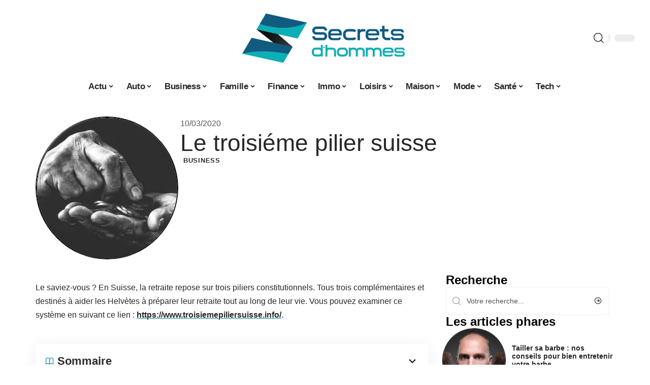

--- FILE ---
content_type: text/html; charset=UTF-8
request_url: https://www.secretsdhommes.fr/le-troisieme-pilier-suisse/
body_size: 33803
content:
<!DOCTYPE html>
<html lang="fr-FR">
<head><meta charset="UTF-8"><script>if(navigator.userAgent.match(/MSIE|Internet Explorer/i)||navigator.userAgent.match(/Trident\/7\..*?rv:11/i)){var href=document.location.href;if(!href.match(/[?&]nowprocket/)){if(href.indexOf("?")==-1){if(href.indexOf("#")==-1){document.location.href=href+"?nowprocket=1"}else{document.location.href=href.replace("#","?nowprocket=1#")}}else{if(href.indexOf("#")==-1){document.location.href=href+"&nowprocket=1"}else{document.location.href=href.replace("#","&nowprocket=1#")}}}}</script><script>(()=>{class RocketLazyLoadScripts{constructor(){this.v="2.0.4",this.userEvents=["keydown","keyup","mousedown","mouseup","mousemove","mouseover","mouseout","touchmove","touchstart","touchend","touchcancel","wheel","click","dblclick","input"],this.attributeEvents=["onblur","onclick","oncontextmenu","ondblclick","onfocus","onmousedown","onmouseenter","onmouseleave","onmousemove","onmouseout","onmouseover","onmouseup","onmousewheel","onscroll","onsubmit"]}async t(){this.i(),this.o(),/iP(ad|hone)/.test(navigator.userAgent)&&this.h(),this.u(),this.l(this),this.m(),this.k(this),this.p(this),this._(),await Promise.all([this.R(),this.L()]),this.lastBreath=Date.now(),this.S(this),this.P(),this.D(),this.O(),this.M(),await this.C(this.delayedScripts.normal),await this.C(this.delayedScripts.defer),await this.C(this.delayedScripts.async),await this.T(),await this.F(),await this.j(),await this.A(),window.dispatchEvent(new Event("rocket-allScriptsLoaded")),this.everythingLoaded=!0,this.lastTouchEnd&&await new Promise(t=>setTimeout(t,500-Date.now()+this.lastTouchEnd)),this.I(),this.H(),this.U(),this.W()}i(){this.CSPIssue=sessionStorage.getItem("rocketCSPIssue"),document.addEventListener("securitypolicyviolation",t=>{this.CSPIssue||"script-src-elem"!==t.violatedDirective||"data"!==t.blockedURI||(this.CSPIssue=!0,sessionStorage.setItem("rocketCSPIssue",!0))},{isRocket:!0})}o(){window.addEventListener("pageshow",t=>{this.persisted=t.persisted,this.realWindowLoadedFired=!0},{isRocket:!0}),window.addEventListener("pagehide",()=>{this.onFirstUserAction=null},{isRocket:!0})}h(){let t;function e(e){t=e}window.addEventListener("touchstart",e,{isRocket:!0}),window.addEventListener("touchend",function i(o){o.changedTouches[0]&&t.changedTouches[0]&&Math.abs(o.changedTouches[0].pageX-t.changedTouches[0].pageX)<10&&Math.abs(o.changedTouches[0].pageY-t.changedTouches[0].pageY)<10&&o.timeStamp-t.timeStamp<200&&(window.removeEventListener("touchstart",e,{isRocket:!0}),window.removeEventListener("touchend",i,{isRocket:!0}),"INPUT"===o.target.tagName&&"text"===o.target.type||(o.target.dispatchEvent(new TouchEvent("touchend",{target:o.target,bubbles:!0})),o.target.dispatchEvent(new MouseEvent("mouseover",{target:o.target,bubbles:!0})),o.target.dispatchEvent(new PointerEvent("click",{target:o.target,bubbles:!0,cancelable:!0,detail:1,clientX:o.changedTouches[0].clientX,clientY:o.changedTouches[0].clientY})),event.preventDefault()))},{isRocket:!0})}q(t){this.userActionTriggered||("mousemove"!==t.type||this.firstMousemoveIgnored?"keyup"===t.type||"mouseover"===t.type||"mouseout"===t.type||(this.userActionTriggered=!0,this.onFirstUserAction&&this.onFirstUserAction()):this.firstMousemoveIgnored=!0),"click"===t.type&&t.preventDefault(),t.stopPropagation(),t.stopImmediatePropagation(),"touchstart"===this.lastEvent&&"touchend"===t.type&&(this.lastTouchEnd=Date.now()),"click"===t.type&&(this.lastTouchEnd=0),this.lastEvent=t.type,t.composedPath&&t.composedPath()[0].getRootNode()instanceof ShadowRoot&&(t.rocketTarget=t.composedPath()[0]),this.savedUserEvents.push(t)}u(){this.savedUserEvents=[],this.userEventHandler=this.q.bind(this),this.userEvents.forEach(t=>window.addEventListener(t,this.userEventHandler,{passive:!1,isRocket:!0})),document.addEventListener("visibilitychange",this.userEventHandler,{isRocket:!0})}U(){this.userEvents.forEach(t=>window.removeEventListener(t,this.userEventHandler,{passive:!1,isRocket:!0})),document.removeEventListener("visibilitychange",this.userEventHandler,{isRocket:!0}),this.savedUserEvents.forEach(t=>{(t.rocketTarget||t.target).dispatchEvent(new window[t.constructor.name](t.type,t))})}m(){const t="return false",e=Array.from(this.attributeEvents,t=>"data-rocket-"+t),i="["+this.attributeEvents.join("],[")+"]",o="[data-rocket-"+this.attributeEvents.join("],[data-rocket-")+"]",s=(e,i,o)=>{o&&o!==t&&(e.setAttribute("data-rocket-"+i,o),e["rocket"+i]=new Function("event",o),e.setAttribute(i,t))};new MutationObserver(t=>{for(const n of t)"attributes"===n.type&&(n.attributeName.startsWith("data-rocket-")||this.everythingLoaded?n.attributeName.startsWith("data-rocket-")&&this.everythingLoaded&&this.N(n.target,n.attributeName.substring(12)):s(n.target,n.attributeName,n.target.getAttribute(n.attributeName))),"childList"===n.type&&n.addedNodes.forEach(t=>{if(t.nodeType===Node.ELEMENT_NODE)if(this.everythingLoaded)for(const i of[t,...t.querySelectorAll(o)])for(const t of i.getAttributeNames())e.includes(t)&&this.N(i,t.substring(12));else for(const e of[t,...t.querySelectorAll(i)])for(const t of e.getAttributeNames())this.attributeEvents.includes(t)&&s(e,t,e.getAttribute(t))})}).observe(document,{subtree:!0,childList:!0,attributeFilter:[...this.attributeEvents,...e]})}I(){this.attributeEvents.forEach(t=>{document.querySelectorAll("[data-rocket-"+t+"]").forEach(e=>{this.N(e,t)})})}N(t,e){const i=t.getAttribute("data-rocket-"+e);i&&(t.setAttribute(e,i),t.removeAttribute("data-rocket-"+e))}k(t){Object.defineProperty(HTMLElement.prototype,"onclick",{get(){return this.rocketonclick||null},set(e){this.rocketonclick=e,this.setAttribute(t.everythingLoaded?"onclick":"data-rocket-onclick","this.rocketonclick(event)")}})}S(t){function e(e,i){let o=e[i];e[i]=null,Object.defineProperty(e,i,{get:()=>o,set(s){t.everythingLoaded?o=s:e["rocket"+i]=o=s}})}e(document,"onreadystatechange"),e(window,"onload"),e(window,"onpageshow");try{Object.defineProperty(document,"readyState",{get:()=>t.rocketReadyState,set(e){t.rocketReadyState=e},configurable:!0}),document.readyState="loading"}catch(t){console.log("WPRocket DJE readyState conflict, bypassing")}}l(t){this.originalAddEventListener=EventTarget.prototype.addEventListener,this.originalRemoveEventListener=EventTarget.prototype.removeEventListener,this.savedEventListeners=[],EventTarget.prototype.addEventListener=function(e,i,o){o&&o.isRocket||!t.B(e,this)&&!t.userEvents.includes(e)||t.B(e,this)&&!t.userActionTriggered||e.startsWith("rocket-")||t.everythingLoaded?t.originalAddEventListener.call(this,e,i,o):(t.savedEventListeners.push({target:this,remove:!1,type:e,func:i,options:o}),"mouseenter"!==e&&"mouseleave"!==e||t.originalAddEventListener.call(this,e,t.savedUserEvents.push,o))},EventTarget.prototype.removeEventListener=function(e,i,o){o&&o.isRocket||!t.B(e,this)&&!t.userEvents.includes(e)||t.B(e,this)&&!t.userActionTriggered||e.startsWith("rocket-")||t.everythingLoaded?t.originalRemoveEventListener.call(this,e,i,o):t.savedEventListeners.push({target:this,remove:!0,type:e,func:i,options:o})}}J(t,e){this.savedEventListeners=this.savedEventListeners.filter(i=>{let o=i.type,s=i.target||window;return e!==o||t!==s||(this.B(o,s)&&(i.type="rocket-"+o),this.$(i),!1)})}H(){EventTarget.prototype.addEventListener=this.originalAddEventListener,EventTarget.prototype.removeEventListener=this.originalRemoveEventListener,this.savedEventListeners.forEach(t=>this.$(t))}$(t){t.remove?this.originalRemoveEventListener.call(t.target,t.type,t.func,t.options):this.originalAddEventListener.call(t.target,t.type,t.func,t.options)}p(t){let e;function i(e){return t.everythingLoaded?e:e.split(" ").map(t=>"load"===t||t.startsWith("load.")?"rocket-jquery-load":t).join(" ")}function o(o){function s(e){const s=o.fn[e];o.fn[e]=o.fn.init.prototype[e]=function(){return this[0]===window&&t.userActionTriggered&&("string"==typeof arguments[0]||arguments[0]instanceof String?arguments[0]=i(arguments[0]):"object"==typeof arguments[0]&&Object.keys(arguments[0]).forEach(t=>{const e=arguments[0][t];delete arguments[0][t],arguments[0][i(t)]=e})),s.apply(this,arguments),this}}if(o&&o.fn&&!t.allJQueries.includes(o)){const e={DOMContentLoaded:[],"rocket-DOMContentLoaded":[]};for(const t in e)document.addEventListener(t,()=>{e[t].forEach(t=>t())},{isRocket:!0});o.fn.ready=o.fn.init.prototype.ready=function(i){function s(){parseInt(o.fn.jquery)>2?setTimeout(()=>i.bind(document)(o)):i.bind(document)(o)}return"function"==typeof i&&(t.realDomReadyFired?!t.userActionTriggered||t.fauxDomReadyFired?s():e["rocket-DOMContentLoaded"].push(s):e.DOMContentLoaded.push(s)),o([])},s("on"),s("one"),s("off"),t.allJQueries.push(o)}e=o}t.allJQueries=[],o(window.jQuery),Object.defineProperty(window,"jQuery",{get:()=>e,set(t){o(t)}})}P(){const t=new Map;document.write=document.writeln=function(e){const i=document.currentScript,o=document.createRange(),s=i.parentElement;let n=t.get(i);void 0===n&&(n=i.nextSibling,t.set(i,n));const c=document.createDocumentFragment();o.setStart(c,0),c.appendChild(o.createContextualFragment(e)),s.insertBefore(c,n)}}async R(){return new Promise(t=>{this.userActionTriggered?t():this.onFirstUserAction=t})}async L(){return new Promise(t=>{document.addEventListener("DOMContentLoaded",()=>{this.realDomReadyFired=!0,t()},{isRocket:!0})})}async j(){return this.realWindowLoadedFired?Promise.resolve():new Promise(t=>{window.addEventListener("load",t,{isRocket:!0})})}M(){this.pendingScripts=[];this.scriptsMutationObserver=new MutationObserver(t=>{for(const e of t)e.addedNodes.forEach(t=>{"SCRIPT"!==t.tagName||t.noModule||t.isWPRocket||this.pendingScripts.push({script:t,promise:new Promise(e=>{const i=()=>{const i=this.pendingScripts.findIndex(e=>e.script===t);i>=0&&this.pendingScripts.splice(i,1),e()};t.addEventListener("load",i,{isRocket:!0}),t.addEventListener("error",i,{isRocket:!0}),setTimeout(i,1e3)})})})}),this.scriptsMutationObserver.observe(document,{childList:!0,subtree:!0})}async F(){await this.X(),this.pendingScripts.length?(await this.pendingScripts[0].promise,await this.F()):this.scriptsMutationObserver.disconnect()}D(){this.delayedScripts={normal:[],async:[],defer:[]},document.querySelectorAll("script[type$=rocketlazyloadscript]").forEach(t=>{t.hasAttribute("data-rocket-src")?t.hasAttribute("async")&&!1!==t.async?this.delayedScripts.async.push(t):t.hasAttribute("defer")&&!1!==t.defer||"module"===t.getAttribute("data-rocket-type")?this.delayedScripts.defer.push(t):this.delayedScripts.normal.push(t):this.delayedScripts.normal.push(t)})}async _(){await this.L();let t=[];document.querySelectorAll("script[type$=rocketlazyloadscript][data-rocket-src]").forEach(e=>{let i=e.getAttribute("data-rocket-src");if(i&&!i.startsWith("data:")){i.startsWith("//")&&(i=location.protocol+i);try{const o=new URL(i).origin;o!==location.origin&&t.push({src:o,crossOrigin:e.crossOrigin||"module"===e.getAttribute("data-rocket-type")})}catch(t){}}}),t=[...new Map(t.map(t=>[JSON.stringify(t),t])).values()],this.Y(t,"preconnect")}async G(t){if(await this.K(),!0!==t.noModule||!("noModule"in HTMLScriptElement.prototype))return new Promise(e=>{let i;function o(){(i||t).setAttribute("data-rocket-status","executed"),e()}try{if(navigator.userAgent.includes("Firefox/")||""===navigator.vendor||this.CSPIssue)i=document.createElement("script"),[...t.attributes].forEach(t=>{let e=t.nodeName;"type"!==e&&("data-rocket-type"===e&&(e="type"),"data-rocket-src"===e&&(e="src"),i.setAttribute(e,t.nodeValue))}),t.text&&(i.text=t.text),t.nonce&&(i.nonce=t.nonce),i.hasAttribute("src")?(i.addEventListener("load",o,{isRocket:!0}),i.addEventListener("error",()=>{i.setAttribute("data-rocket-status","failed-network"),e()},{isRocket:!0}),setTimeout(()=>{i.isConnected||e()},1)):(i.text=t.text,o()),i.isWPRocket=!0,t.parentNode.replaceChild(i,t);else{const i=t.getAttribute("data-rocket-type"),s=t.getAttribute("data-rocket-src");i?(t.type=i,t.removeAttribute("data-rocket-type")):t.removeAttribute("type"),t.addEventListener("load",o,{isRocket:!0}),t.addEventListener("error",i=>{this.CSPIssue&&i.target.src.startsWith("data:")?(console.log("WPRocket: CSP fallback activated"),t.removeAttribute("src"),this.G(t).then(e)):(t.setAttribute("data-rocket-status","failed-network"),e())},{isRocket:!0}),s?(t.fetchPriority="high",t.removeAttribute("data-rocket-src"),t.src=s):t.src="data:text/javascript;base64,"+window.btoa(unescape(encodeURIComponent(t.text)))}}catch(i){t.setAttribute("data-rocket-status","failed-transform"),e()}});t.setAttribute("data-rocket-status","skipped")}async C(t){const e=t.shift();return e?(e.isConnected&&await this.G(e),this.C(t)):Promise.resolve()}O(){this.Y([...this.delayedScripts.normal,...this.delayedScripts.defer,...this.delayedScripts.async],"preload")}Y(t,e){this.trash=this.trash||[];let i=!0;var o=document.createDocumentFragment();t.forEach(t=>{const s=t.getAttribute&&t.getAttribute("data-rocket-src")||t.src;if(s&&!s.startsWith("data:")){const n=document.createElement("link");n.href=s,n.rel=e,"preconnect"!==e&&(n.as="script",n.fetchPriority=i?"high":"low"),t.getAttribute&&"module"===t.getAttribute("data-rocket-type")&&(n.crossOrigin=!0),t.crossOrigin&&(n.crossOrigin=t.crossOrigin),t.integrity&&(n.integrity=t.integrity),t.nonce&&(n.nonce=t.nonce),o.appendChild(n),this.trash.push(n),i=!1}}),document.head.appendChild(o)}W(){this.trash.forEach(t=>t.remove())}async T(){try{document.readyState="interactive"}catch(t){}this.fauxDomReadyFired=!0;try{await this.K(),this.J(document,"readystatechange"),document.dispatchEvent(new Event("rocket-readystatechange")),await this.K(),document.rocketonreadystatechange&&document.rocketonreadystatechange(),await this.K(),this.J(document,"DOMContentLoaded"),document.dispatchEvent(new Event("rocket-DOMContentLoaded")),await this.K(),this.J(window,"DOMContentLoaded"),window.dispatchEvent(new Event("rocket-DOMContentLoaded"))}catch(t){console.error(t)}}async A(){try{document.readyState="complete"}catch(t){}try{await this.K(),this.J(document,"readystatechange"),document.dispatchEvent(new Event("rocket-readystatechange")),await this.K(),document.rocketonreadystatechange&&document.rocketonreadystatechange(),await this.K(),this.J(window,"load"),window.dispatchEvent(new Event("rocket-load")),await this.K(),window.rocketonload&&window.rocketonload(),await this.K(),this.allJQueries.forEach(t=>t(window).trigger("rocket-jquery-load")),await this.K(),this.J(window,"pageshow");const t=new Event("rocket-pageshow");t.persisted=this.persisted,window.dispatchEvent(t),await this.K(),window.rocketonpageshow&&window.rocketonpageshow({persisted:this.persisted})}catch(t){console.error(t)}}async K(){Date.now()-this.lastBreath>45&&(await this.X(),this.lastBreath=Date.now())}async X(){return document.hidden?new Promise(t=>setTimeout(t)):new Promise(t=>requestAnimationFrame(t))}B(t,e){return e===document&&"readystatechange"===t||(e===document&&"DOMContentLoaded"===t||(e===window&&"DOMContentLoaded"===t||(e===window&&"load"===t||e===window&&"pageshow"===t)))}static run(){(new RocketLazyLoadScripts).t()}}RocketLazyLoadScripts.run()})();</script>
    
    <meta http-equiv="X-UA-Compatible" content="IE=edge">
    <meta name="viewport" content="width=device-width, initial-scale=1">
    <link rel="profile" href="https://gmpg.org/xfn/11">
	<meta name='robots' content='index, follow, max-image-preview:large, max-snippet:-1, max-video-preview:-1' />
            <link rel="apple-touch-icon" href="https://www.secretsdhommes.fr/wp-content/uploads/secretsdhommes.fr-512x512_2-2.png"/>
		            <meta name="msapplication-TileColor" content="#ffffff">
            <meta name="msapplication-TileImage" content="https://www.secretsdhommes.fr/wp-content/uploads/secretsdhommes.fr-512x512_2-2.png"/>
		<meta http-equiv="Content-Security-Policy" content="upgrade-insecure-requests">

	<!-- This site is optimized with the Yoast SEO plugin v26.8 - https://yoast.com/product/yoast-seo-wordpress/ -->
	<title>Le troisiéme pilier suisse - Secrets d’Hommes</title>
	<link rel="canonical" href="https://www.secretsdhommes.fr/le-troisieme-pilier-suisse/" />
	<meta property="og:locale" content="fr_FR" />
	<meta property="og:type" content="article" />
	<meta property="og:title" content="Le troisiéme pilier suisse - Secrets d’Hommes" />
	<meta property="og:description" content="Le saviez-vous ? En Suisse, la retraite repose sur trois piliers constitutionnels. Tous trois complémentaires et destinés à aider les Helvètes à préparer leur retraite tout au long de leur vie. Vous pouvez examiner ce système en suivant ce lien : https://www.troisiemepiliersuisse.info/. SommaireQuelle est la différence entre les deux formes de troisième pilier ?Fonctionnement du troisième [&hellip;]" />
	<meta property="og:url" content="https://www.secretsdhommes.fr/le-troisieme-pilier-suisse/" />
	<meta property="og:site_name" content="Secrets d’Hommes" />
	<meta property="article:published_time" content="2020-03-10T08:40:09+00:00" />
	<meta property="article:modified_time" content="2023-12-02T00:14:08+00:00" />
	<meta property="og:image" content="https://www.secretsdhommes.fr/wp-content/uploads/8d4c0badd19bd7a2458c05bdead345ae.jpg" />
	<meta property="og:image:width" content="1920" />
	<meta property="og:image:height" content="1080" />
	<meta property="og:image:type" content="image/jpeg" />
	<meta name="author" content="Rodrigue" />
	<meta name="twitter:card" content="summary_large_image" />
	<meta name="twitter:label1" content="Écrit par" />
	<meta name="twitter:data1" content="Rodrigue" />
	<meta name="twitter:label2" content="Durée de lecture estimée" />
	<meta name="twitter:data2" content="3 minutes" />
	<script type="application/ld+json" class="yoast-schema-graph">{"@context":"https://schema.org","@graph":[{"@type":"Article","@id":"https://www.secretsdhommes.fr/le-troisieme-pilier-suisse/#article","isPartOf":{"@id":"https://www.secretsdhommes.fr/le-troisieme-pilier-suisse/"},"author":{"name":"Rodrigue","@id":"https://www.secretsdhommes.fr/#/schema/person/89e59cb9950fe497e76aa35e286173a1"},"headline":"Le troisiéme pilier suisse","datePublished":"2020-03-10T08:40:09+00:00","dateModified":"2023-12-02T00:14:08+00:00","mainEntityOfPage":{"@id":"https://www.secretsdhommes.fr/le-troisieme-pilier-suisse/"},"wordCount":574,"publisher":{"@id":"https://www.secretsdhommes.fr/#organization"},"image":{"@id":"https://www.secretsdhommes.fr/le-troisieme-pilier-suisse/#primaryimage"},"thumbnailUrl":"https://www.secretsdhommes.fr/wp-content/uploads/8d4c0badd19bd7a2458c05bdead345ae.jpg","articleSection":["Business"],"inLanguage":"fr-FR"},{"@type":"WebPage","@id":"https://www.secretsdhommes.fr/le-troisieme-pilier-suisse/","url":"https://www.secretsdhommes.fr/le-troisieme-pilier-suisse/","name":"Le troisiéme pilier suisse - Secrets d’Hommes","isPartOf":{"@id":"https://www.secretsdhommes.fr/#website"},"primaryImageOfPage":{"@id":"https://www.secretsdhommes.fr/le-troisieme-pilier-suisse/#primaryimage"},"image":{"@id":"https://www.secretsdhommes.fr/le-troisieme-pilier-suisse/#primaryimage"},"thumbnailUrl":"https://www.secretsdhommes.fr/wp-content/uploads/8d4c0badd19bd7a2458c05bdead345ae.jpg","datePublished":"2020-03-10T08:40:09+00:00","dateModified":"2023-12-02T00:14:08+00:00","breadcrumb":{"@id":"https://www.secretsdhommes.fr/le-troisieme-pilier-suisse/#breadcrumb"},"inLanguage":"fr-FR","potentialAction":[{"@type":"ReadAction","target":["https://www.secretsdhommes.fr/le-troisieme-pilier-suisse/"]}]},{"@type":"ImageObject","inLanguage":"fr-FR","@id":"https://www.secretsdhommes.fr/le-troisieme-pilier-suisse/#primaryimage","url":"https://www.secretsdhommes.fr/wp-content/uploads/8d4c0badd19bd7a2458c05bdead345ae.jpg","contentUrl":"https://www.secretsdhommes.fr/wp-content/uploads/8d4c0badd19bd7a2458c05bdead345ae.jpg","width":1920,"height":1080},{"@type":"BreadcrumbList","@id":"https://www.secretsdhommes.fr/le-troisieme-pilier-suisse/#breadcrumb","itemListElement":[{"@type":"ListItem","position":1,"name":"Accueil","item":"https://www.secretsdhommes.fr/"},{"@type":"ListItem","position":2,"name":"Blog","item":"https://www.secretsdhommes.fr/blog/"},{"@type":"ListItem","position":3,"name":"Le troisiéme pilier suisse"}]},{"@type":"WebSite","@id":"https://www.secretsdhommes.fr/#website","url":"https://www.secretsdhommes.fr/","name":"Secrets d’Hommes","description":"For men only","publisher":{"@id":"https://www.secretsdhommes.fr/#organization"},"potentialAction":[{"@type":"SearchAction","target":{"@type":"EntryPoint","urlTemplate":"https://www.secretsdhommes.fr/?s={search_term_string}"},"query-input":{"@type":"PropertyValueSpecification","valueRequired":true,"valueName":"search_term_string"}}],"inLanguage":"fr-FR"},{"@type":"Organization","@id":"https://www.secretsdhommes.fr/#organization","name":"Secrets d’Hommes","url":"https://www.secretsdhommes.fr/","logo":{"@type":"ImageObject","inLanguage":"fr-FR","@id":"https://www.secretsdhommes.fr/#/schema/logo/image/","url":"https://www.secretsdhommes.fr/wp-content/uploads/secretsdhommes.fr10.png","contentUrl":"https://www.secretsdhommes.fr/wp-content/uploads/secretsdhommes.fr10.png","width":1000,"height":1000,"caption":"Secrets d’Hommes"},"image":{"@id":"https://www.secretsdhommes.fr/#/schema/logo/image/"}},{"@type":"Person","@id":"https://www.secretsdhommes.fr/#/schema/person/89e59cb9950fe497e76aa35e286173a1","name":"Rodrigue","image":{"@type":"ImageObject","inLanguage":"fr-FR","@id":"https://www.secretsdhommes.fr/#/schema/person/image/","url":"https://secure.gravatar.com/avatar/ddd54197d4227615eb7de141695e7535e80660dd8cc509868b3635940c123084?s=96&d=mm&r=g","contentUrl":"https://secure.gravatar.com/avatar/ddd54197d4227615eb7de141695e7535e80660dd8cc509868b3635940c123084?s=96&d=mm&r=g","caption":"Rodrigue"}}]}</script>
	<!-- / Yoast SEO plugin. -->


<link rel="alternate" type="application/rss+xml" title="Secrets d’Hommes &raquo; Flux" href="https://www.secretsdhommes.fr/feed/" />
<link rel="alternate" title="oEmbed (JSON)" type="application/json+oembed" href="https://www.secretsdhommes.fr/wp-json/oembed/1.0/embed?url=https%3A%2F%2Fwww.secretsdhommes.fr%2Fle-troisieme-pilier-suisse%2F" />
<link rel="alternate" title="oEmbed (XML)" type="text/xml+oembed" href="https://www.secretsdhommes.fr/wp-json/oembed/1.0/embed?url=https%3A%2F%2Fwww.secretsdhommes.fr%2Fle-troisieme-pilier-suisse%2F&#038;format=xml" />
<style id='wp-img-auto-sizes-contain-inline-css'>
img:is([sizes=auto i],[sizes^="auto," i]){contain-intrinsic-size:3000px 1500px}
/*# sourceURL=wp-img-auto-sizes-contain-inline-css */
</style>
<link data-minify="1" rel='stylesheet' id='global-tweaks-css' href='https://www.secretsdhommes.fr/wp-content/cache/min/1/wp-content/plugins/zz-awp-optimize/assets/css/global-tweaks.css?ver=1769225953' media='all' />
<link data-minify="1" rel='stylesheet' id='theme-tweaks-css' href='https://www.secretsdhommes.fr/wp-content/cache/min/1/wp-content/plugins/zz-awp-optimize/inc/themes/foxiz/assets/css/tweaks.css?ver=1769225953' media='all' />
<link data-minify="1" rel='stylesheet' id='font-system-css' href='https://www.secretsdhommes.fr/wp-content/cache/min/1/wp-content/plugins/zz-awp-optimize/assets/css/font-system.css?ver=1769225953' media='all' />
<style id='wp-emoji-styles-inline-css'>

	img.wp-smiley, img.emoji {
		display: inline !important;
		border: none !important;
		box-shadow: none !important;
		height: 1em !important;
		width: 1em !important;
		margin: 0 0.07em !important;
		vertical-align: -0.1em !important;
		background: none !important;
		padding: 0 !important;
	}
/*# sourceURL=wp-emoji-styles-inline-css */
</style>
<link rel='stylesheet' id='elementor-frontend-css' href='https://www.secretsdhommes.fr/wp-content/plugins/elementor/assets/css/frontend.min.css?ver=3.34.2' media='all' />
<link rel='stylesheet' id='elementor-post-6811-css' href='https://www.secretsdhommes.fr/wp-content/uploads/elementor/css/post-6811.css?ver=1769225952' media='all' />
<link rel='stylesheet' id='elementor-post-6813-css' href='https://www.secretsdhommes.fr/wp-content/uploads/elementor/css/post-6813.css?ver=1769225956' media='all' />
<link data-minify="1" rel='stylesheet' id='foxiz-main-css' href='https://www.secretsdhommes.fr/wp-content/cache/min/1/wp-content/themes/foxiz/assets/css/main.css?ver=1769225953' media='all' />
<link data-minify="1" rel='stylesheet' id='foxiz-print-css' href='https://www.secretsdhommes.fr/wp-content/cache/min/1/wp-content/themes/foxiz/assets/css/print.css?ver=1769225953' media='all' />
<link rel='stylesheet' id='foxiz-style-css' href='https://www.secretsdhommes.fr/wp-content/themes/foxiz-child-029/style.css?ver=1.8.1' media='all' />
<style id='foxiz-style-inline-css'>
:root {--g-color :#008C9E;--g-color-90 :#008C9Ee6;}[data-theme="dark"].is-hd-4 {--nav-bg: #191c20;--nav-bg-from: #191c20;--nav-bg-to: #191c20;}[data-theme="dark"].is-hd-5, [data-theme="dark"].is-hd-5:not(.sticky-on) {--nav-bg: #191c20;--nav-bg-from: #191c20;--nav-bg-to: #191c20;}:root {--max-width-wo-sb : 860px;--hyperlink-line-color :var(--g-color);}.search-header:before { background-repeat : no-repeat;background-size : cover;background-attachment : scroll;background-position : center center;}[data-theme="dark"] .search-header:before { background-repeat : no-repeat;background-size : cover;background-attachment : scroll;background-position : center center;}.footer-has-bg { background-color : #88888812;}#amp-mobile-version-switcher { display: none; }
/*# sourceURL=foxiz-style-inline-css */
</style>
<link data-minify="1" rel='stylesheet' id='foxiz-parent-css' href='https://www.secretsdhommes.fr/wp-content/cache/min/1/wp-content/themes/foxiz/style.css?ver=1769225953' media='all' />
<link rel='stylesheet' id='foxiz-child-css' href='https://www.secretsdhommes.fr/wp-content/themes/foxiz-child-029/style.css?ver=1759337069' media='all' />
<link data-minify="1" rel='stylesheet' id='foxiz-theme029-color-css' href='https://www.secretsdhommes.fr/wp-content/cache/min/1/wp-content/themes/foxiz-child-029/style-theme029-color.css?ver=1769225953' media='all' />
<link data-minify="1" rel='stylesheet' id='foxiz-theme029-general-css' href='https://www.secretsdhommes.fr/wp-content/cache/min/1/wp-content/themes/foxiz-child-029/style-theme029-general.css?ver=1769225953' media='all' />
<link data-minify="1" rel='stylesheet' id='foxiz-theme029-css' href='https://www.secretsdhommes.fr/wp-content/cache/min/1/wp-content/themes/foxiz-child-029/style-theme029.css?ver=1769225953' media='all' />
<link data-minify="1" rel='stylesheet' id='foxiz-contact-css' href='https://www.secretsdhommes.fr/wp-content/cache/min/1/wp-content/themes/foxiz-child-029/style-contact.css?ver=1769225953' media='all' />
<link data-minify="1" rel='stylesheet' id='foxiz-custom-css' href='https://www.secretsdhommes.fr/wp-content/cache/min/1/wp-content/themes/foxiz-child-029/style-custom.css?ver=1769225953' media='all' />
<style id='rocket-lazyload-inline-css'>
.rll-youtube-player{position:relative;padding-bottom:56.23%;height:0;overflow:hidden;max-width:100%;}.rll-youtube-player:focus-within{outline: 2px solid currentColor;outline-offset: 5px;}.rll-youtube-player iframe{position:absolute;top:0;left:0;width:100%;height:100%;z-index:100;background:0 0}.rll-youtube-player img{bottom:0;display:block;left:0;margin:auto;max-width:100%;width:100%;position:absolute;right:0;top:0;border:none;height:auto;-webkit-transition:.4s all;-moz-transition:.4s all;transition:.4s all}.rll-youtube-player img:hover{-webkit-filter:brightness(75%)}.rll-youtube-player .play{height:100%;width:100%;left:0;top:0;position:absolute;background:var(--wpr-bg-3baa390b-83c2-4a30-98fc-51ca87b5b6bc) no-repeat center;background-color: transparent !important;cursor:pointer;border:none;}.wp-embed-responsive .wp-has-aspect-ratio .rll-youtube-player{position:absolute;padding-bottom:0;width:100%;height:100%;top:0;bottom:0;left:0;right:0}
/*# sourceURL=rocket-lazyload-inline-css */
</style>
<script src="https://www.secretsdhommes.fr/wp-includes/js/jquery/jquery.min.js?ver=3.7.1" id="jquery-core-js" data-rocket-defer defer></script>
<script src="https://www.secretsdhommes.fr/wp-includes/js/jquery/jquery-migrate.min.js?ver=3.4.1" id="jquery-migrate-js" data-rocket-defer defer></script>
<link rel="https://api.w.org/" href="https://www.secretsdhommes.fr/wp-json/" /><link rel="alternate" title="JSON" type="application/json" href="https://www.secretsdhommes.fr/wp-json/wp/v2/posts/654" /><meta name="generator" content="WordPress 6.9" />
<link rel='shortlink' href='https://www.secretsdhommes.fr/?p=654' />
<link rel="EditURI" type="application/rsd+xml" title="RSD" href="https://www.secretsdhommes.fr/send.php?rsd" />
<!-- Google tag (gtag.js) -->
<script type="rocketlazyloadscript" async data-rocket-src="https://www.googletagmanager.com/gtag/js?id=G-GG5KR9JRFN"></script>
<script type="rocketlazyloadscript">
  window.dataLayer = window.dataLayer || [];
  function gtag(){dataLayer.push(arguments);}
  gtag('js', new Date());

  gtag('config', 'G-GG5KR9JRFN');
</script>
<link rel="icon" type="image/png" href="/wp-content/uploads/fbrfg/favicon-96x96.png" sizes="96x96" />
<link rel="icon" type="image/svg+xml" href="/wp-content/uploads/fbrfg/favicon.svg" />
<link rel="shortcut icon" href="/wp-content/uploads/fbrfg/favicon.ico" />
<link rel="apple-touch-icon" sizes="180x180" href="/wp-content/uploads/fbrfg/apple-touch-icon.png" />
<link rel="manifest" href="/wp-content/uploads/fbrfg/site.webmanifest" /><style>
        .elementor-widget-sidebar {
            position: sticky !important;
            top: 20px !important;
        }
    </style><meta name="generator" content="Elementor 3.34.2; features: e_font_icon_svg, additional_custom_breakpoints; settings: css_print_method-external, google_font-enabled, font_display-swap">
			<style>
				.e-con.e-parent:nth-of-type(n+4):not(.e-lazyloaded):not(.e-no-lazyload),
				.e-con.e-parent:nth-of-type(n+4):not(.e-lazyloaded):not(.e-no-lazyload) * {
					background-image: none !important;
				}
				@media screen and (max-height: 1024px) {
					.e-con.e-parent:nth-of-type(n+3):not(.e-lazyloaded):not(.e-no-lazyload),
					.e-con.e-parent:nth-of-type(n+3):not(.e-lazyloaded):not(.e-no-lazyload) * {
						background-image: none !important;
					}
				}
				@media screen and (max-height: 640px) {
					.e-con.e-parent:nth-of-type(n+2):not(.e-lazyloaded):not(.e-no-lazyload),
					.e-con.e-parent:nth-of-type(n+2):not(.e-lazyloaded):not(.e-no-lazyload) * {
						background-image: none !important;
					}
				}
			</style>
			<link rel="icon" href="https://www.secretsdhommes.fr/wp-content/uploads/cropped-secretsdhommesPNG-2-32x32.png" sizes="32x32" />
<link rel="icon" href="https://www.secretsdhommes.fr/wp-content/uploads/cropped-secretsdhommesPNG-2-192x192.png" sizes="192x192" />
<link rel="apple-touch-icon" href="https://www.secretsdhommes.fr/wp-content/uploads/cropped-secretsdhommesPNG-2-180x180.png" />
<meta name="msapplication-TileImage" content="https://www.secretsdhommes.fr/wp-content/uploads/cropped-secretsdhommesPNG-2-270x270.png" />
<noscript><style id="rocket-lazyload-nojs-css">.rll-youtube-player, [data-lazy-src]{display:none !important;}</style></noscript><style id="wpr-lazyload-bg-container"></style><style id="wpr-lazyload-bg-exclusion"></style>
<noscript>
<style id="wpr-lazyload-bg-nostyle">.rll-youtube-player .play{--wpr-bg-3baa390b-83c2-4a30-98fc-51ca87b5b6bc: url('https://www.secretsdhommes.fr/wp-content/plugins/wp-rocket/assets/img/youtube.png');}</style>
</noscript>
<script type="application/javascript">const rocket_pairs = [{"selector":".rll-youtube-player .play","style":".rll-youtube-player .play{--wpr-bg-3baa390b-83c2-4a30-98fc-51ca87b5b6bc: url('https:\/\/www.secretsdhommes.fr\/wp-content\/plugins\/wp-rocket\/assets\/img\/youtube.png');}","hash":"3baa390b-83c2-4a30-98fc-51ca87b5b6bc","url":"https:\/\/www.secretsdhommes.fr\/wp-content\/plugins\/wp-rocket\/assets\/img\/youtube.png"}]; const rocket_excluded_pairs = [];</script><meta name="generator" content="WP Rocket 3.20.3" data-wpr-features="wpr_lazyload_css_bg_img wpr_delay_js wpr_defer_js wpr_minify_js wpr_lazyload_images wpr_lazyload_iframes wpr_image_dimensions wpr_cache_webp wpr_minify_css wpr_desktop" /></head>
<body data-rsssl=1 class="wp-singular post-template-default single single-post postid-654 single-format-standard wp-custom-logo wp-embed-responsive wp-theme-foxiz wp-child-theme-foxiz-child-029 elementor-default elementor-kit-6811 menu-ani-1 hover-ani-1 is-rm-1 is-hd-5 is-stemplate is-backtop none-m-backtop is-mstick is-smart-sticky" data-theme="default">
<div data-rocket-location-hash="7e4f4a3adee48df92822953dbaffab3d" class="site-outer">
	        <header data-rocket-location-hash="72b3466cc4fb913b837b2431957584e6" id="site-header" class="header-wrap rb-section header-5 header-fw style-none has-quick-menu">
			        <div data-rocket-location-hash="bf588db960b64fe2d3b70204ea757e70" class="reading-indicator"><span id="reading-progress"></span></div>
		            <div data-rocket-location-hash="eaf1f195b4aae053ed5d930ce5d3c91f" class="logo-sec">
                <div class="logo-sec-inner rb-container edge-padding">
                    <div class="logo-sec-left">
						                    </div>
                    <div class="logo-sec-center">        <div class="logo-wrap is-image-logo site-branding">
            <a href="https://www.secretsdhommes.fr/" class="logo" title="Secrets d’Hommes">
				<img width="800" height="400" class="logo-default" data-mode="default" src="https://www.secretsdhommes.fr/wp-content/uploads/secretsdhommes.fr-800x400-2.png" srcset="https://www.secretsdhommes.fr/wp-content/uploads/secretsdhommes.fr-800x400-2.png 1x,https://www.secretsdhommes.fr/wp-content/uploads/secretsdhommes.fr-800x400-2.png 2x" alt="Secrets d’Hommes" decoding="async" loading="eager"><img width="800" height="400" class="logo-dark" data-mode="dark" src="https://www.secretsdhommes.fr/wp-content/uploads/secretsdhommes.fr-800x400-2.png" srcset="https://www.secretsdhommes.fr/wp-content/uploads/secretsdhommes.fr-800x400-2.png 1x,https://www.secretsdhommes.fr/wp-content/uploads/secretsdhommes.fr-800x400-2.png 2x" alt="Secrets d’Hommes" decoding="async" loading="eager">            </a>
        </div>
		</div>
                    <div class="logo-sec-right">
                        <div class="navbar-right">
							        <div class="wnav-holder w-header-search header-dropdown-outer">
            <a href="#" data-title="Recherche" class="icon-holder header-element search-btn search-trigger" aria-label="search">
				<i class="rbi rbi-search wnav-icon" aria-hidden="true"></i>				            </a>
			                <div class="header-dropdown">
                    <div class="header-search-form">
						        <form method="get" action="https://www.secretsdhommes.fr/" class="rb-search-form">
            <div class="search-form-inner">
				                    <span class="search-icon"><i class="rbi rbi-search" aria-hidden="true"></i></span>
				                <span class="search-text"><input type="text" class="field" placeholder="Votre recherche..." value="" name="s"/></span>
                <span class="rb-search-submit"><input type="submit" value="Recherche"/>                        <i class="rbi rbi-cright" aria-hidden="true"></i></span>
            </div>
        </form>
							                    </div>
                </div>
			        </div>
		        <div class="dark-mode-toggle-wrap">
            <div class="dark-mode-toggle">
                <span class="dark-mode-slide">
                    <i class="dark-mode-slide-btn mode-icon-dark" data-title="Mode lumière"><svg class="svg-icon svg-mode-dark" aria-hidden="true" role="img" focusable="false" xmlns="http://www.w3.org/2000/svg" viewBox="0 0 512 512"><path fill="currentColor" d="M507.681,209.011c-1.297-6.991-7.324-12.111-14.433-12.262c-7.104-0.122-13.347,4.711-14.936,11.643 c-15.26,66.497-73.643,112.94-141.978,112.94c-80.321,0-145.667-65.346-145.667-145.666c0-68.335,46.443-126.718,112.942-141.976 c6.93-1.59,11.791-7.826,11.643-14.934c-0.149-7.108-5.269-13.136-12.259-14.434C287.546,1.454,271.735,0,256,0 C187.62,0,123.333,26.629,74.98,74.981C26.628,123.333,0,187.62,0,256s26.628,132.667,74.98,181.019 C123.333,485.371,187.62,512,256,512s132.667-26.629,181.02-74.981C485.372,388.667,512,324.38,512,256 C512,240.278,510.546,224.469,507.681,209.011z" /></svg></i>
                    <i class="dark-mode-slide-btn mode-icon-default" data-title="Mode sombre"><svg class="svg-icon svg-mode-light" aria-hidden="true" role="img" focusable="false" xmlns="http://www.w3.org/2000/svg" viewBox="0 0 232.447 232.447"><path fill="currentColor" d="M116.211,194.8c-4.143,0-7.5,3.357-7.5,7.5v22.643c0,4.143,3.357,7.5,7.5,7.5s7.5-3.357,7.5-7.5V202.3 C123.711,198.157,120.354,194.8,116.211,194.8z" /><path fill="currentColor" d="M116.211,37.645c4.143,0,7.5-3.357,7.5-7.5V7.505c0-4.143-3.357-7.5-7.5-7.5s-7.5,3.357-7.5,7.5v22.641 C108.711,34.288,112.068,37.645,116.211,37.645z" /><path fill="currentColor" d="M50.054,171.78l-16.016,16.008c-2.93,2.929-2.931,7.677-0.003,10.606c1.465,1.466,3.385,2.198,5.305,2.198 c1.919,0,3.838-0.731,5.302-2.195l16.016-16.008c2.93-2.929,2.931-7.677,0.003-10.606C57.731,168.852,52.982,168.851,50.054,171.78 z" /><path fill="currentColor" d="M177.083,62.852c1.919,0,3.838-0.731,5.302-2.195L198.4,44.649c2.93-2.929,2.931-7.677,0.003-10.606 c-2.93-2.932-7.679-2.931-10.607-0.003l-16.016,16.008c-2.93,2.929-2.931,7.677-0.003,10.607 C173.243,62.12,175.163,62.852,177.083,62.852z" /><path fill="currentColor" d="M37.645,116.224c0-4.143-3.357-7.5-7.5-7.5H7.5c-4.143,0-7.5,3.357-7.5,7.5s3.357,7.5,7.5,7.5h22.645 C34.287,123.724,37.645,120.366,37.645,116.224z" /><path fill="currentColor" d="M224.947,108.724h-22.652c-4.143,0-7.5,3.357-7.5,7.5s3.357,7.5,7.5,7.5h22.652c4.143,0,7.5-3.357,7.5-7.5 S229.09,108.724,224.947,108.724z" /><path fill="currentColor" d="M50.052,60.655c1.465,1.465,3.384,2.197,5.304,2.197c1.919,0,3.839-0.732,5.303-2.196c2.93-2.929,2.93-7.678,0.001-10.606 L44.652,34.042c-2.93-2.93-7.679-2.929-10.606-0.001c-2.93,2.929-2.93,7.678-0.001,10.606L50.052,60.655z" /><path fill="currentColor" d="M182.395,171.782c-2.93-2.929-7.679-2.93-10.606-0.001c-2.93,2.929-2.93,7.678-0.001,10.607l16.007,16.008 c1.465,1.465,3.384,2.197,5.304,2.197c1.919,0,3.839-0.732,5.303-2.196c2.93-2.929,2.93-7.678,0.001-10.607L182.395,171.782z" /><path fill="currentColor" d="M116.22,48.7c-37.232,0-67.523,30.291-67.523,67.523s30.291,67.523,67.523,67.523s67.522-30.291,67.522-67.523 S153.452,48.7,116.22,48.7z M116.22,168.747c-28.962,0-52.523-23.561-52.523-52.523S87.258,63.7,116.22,63.7 c28.961,0,52.522,23.562,52.522,52.523S145.181,168.747,116.22,168.747z" /></svg></i>
                </span>
            </div>
        </div>
		                        </div>
                    </div>
                </div>
            </div>
            <div id="navbar-outer" class="navbar-outer">
                <div id="sticky-holder" class="sticky-holder">
                    <div class="navbar-wrap">
                        <div class="rb-container edge-padding">
                            <div class="navbar-inner">
                                <div class="navbar-center">
									        <nav id="site-navigation" class="main-menu-wrap" aria-label="main menu"><ul id="menu-main-1" class="main-menu rb-menu large-menu" itemscope itemtype="https://www.schema.org/SiteNavigationElement"><li class="menu-item menu-item-type-taxonomy menu-item-object-category menu-item-has-children menu-item-1537 menu-item-has-children menu-has-child-mega is-child-wide"><a href="https://www.secretsdhommes.fr/actu/"><span>Actu</span></a><div class="mega-dropdown is-mega-category mega-menu-has-children"><div class="rb-container edge-padding"><div class="mega-dropdown-inner">
<ul class="sub-menu">
	<li id="menu-item-5826" class="menu-item menu-item-type-custom menu-item-object-custom menu-item-5826"><a href="#"><span>Actu</span></a></li>
</ul>
<div class="mega-header mega-header-fw"><span class="h4">Actu</span><a class="mega-link is-meta" href="https://www.secretsdhommes.fr/actu/"><span>Show More</span><i class="rbi rbi-cright" aria-hidden="true"></i></a></div><div id="mega-listing-1537" class="block-wrap block-small block-grid block-grid-small-1 rb-columns rb-col-5 is-gap-10"><div class="block-inner">        <div class="p-wrap p-grid p-grid-small-1" data-pid="6019">
	            <div class="feat-holder overlay-text">
				        <div class="p-featured">
			        <a class="p-flink" href="https://www.secretsdhommes.fr/pays-de-gitanie-existe-t-il-vraiment-une-terre-daccueil-pour-les-gitans/" title="Pays de Gitanie : existe-t-il vraiment une terre d’accueil pour les gitans ?">
			<img width="322" height="220" src="data:image/svg+xml,%3Csvg%20xmlns='http://www.w3.org/2000/svg'%20viewBox='0%200%20322%20220'%3E%3C/svg%3E" class="featured-img wp-post-image" alt="" decoding="async" data-lazy-srcset="https://www.secretsdhommes.fr/wp-content/uploads/out-0-33-scaled.webp 1200w, https://www.secretsdhommes.fr/wp-content/uploads/out-0-33-300x205.webp 300w, https://www.secretsdhommes.fr/wp-content/uploads/out-0-33-768x525.webp 768w" data-lazy-sizes="auto, (max-width: 322px) 100vw, 322px" data-lazy-src="https://www.secretsdhommes.fr/wp-content/uploads/out-0-33-scaled.webp" /><noscript><img loading="lazy" width="322" height="220" src="https://www.secretsdhommes.fr/wp-content/uploads/out-0-33-scaled.webp" class="featured-img wp-post-image" alt="" loading="lazy" decoding="async" srcset="https://www.secretsdhommes.fr/wp-content/uploads/out-0-33-scaled.webp 1200w, https://www.secretsdhommes.fr/wp-content/uploads/out-0-33-300x205.webp 300w, https://www.secretsdhommes.fr/wp-content/uploads/out-0-33-768x525.webp 768w" sizes="auto, (max-width: 322px) 100vw, 322px" /></noscript>        </a>
		        </div>
	            </div>
		        <div class="p-content">
			<span class="entry-title h4">        <a class="p-url" href="https://www.secretsdhommes.fr/pays-de-gitanie-existe-t-il-vraiment-une-terre-daccueil-pour-les-gitans/" rel="bookmark">Pays de Gitanie : existe-t-il vraiment une terre d’accueil pour les gitans ?</a></span>            <div class="p-meta">
                <div class="meta-inner is-meta">
					<span class="meta-el meta-update">
		            <time class="date date-updated" title="2026-01-25T11:55:54+01:00">25 janvier 2026</time>
		        </span>
		                </div>
				            </div>
		        </div>
		        </div>
	        <div class="p-wrap p-grid p-grid-small-1" data-pid="3546">
	            <div class="feat-holder overlay-text">
				        <div class="p-featured">
			        <a class="p-flink" href="https://www.secretsdhommes.fr/comment-recharger-une-puff-pod-sans-chargeur/" title="Comment recharger une puff (pod) sans chargeur ?">
			<img width="330" height="159" src="data:image/svg+xml,%3Csvg%20xmlns='http://www.w3.org/2000/svg'%20viewBox='0%200%20330%20159'%3E%3C/svg%3E" class="featured-img wp-post-image" alt="" decoding="async" data-lazy-srcset="https://www.secretsdhommes.fr/wp-content/uploads/recharge-a-puff-bar.jpeg 1058w,https://www.secretsdhommes.fr/wp-content/uploads/recharge-a-puff-bar-300x145.jpeg 300w,https://www.secretsdhommes.fr/wp-content/uploads/recharge-a-puff-bar-1024x494.jpeg 1024w,https://www.secretsdhommes.fr/wp-content/uploads/recharge-a-puff-bar-768x370.jpeg.webp 768w,https://www.secretsdhommes.fr/wp-content/uploads/recharge-a-puff-bar-740x357.jpeg.webp 740w,https://www.secretsdhommes.fr/wp-content/uploads/recharge-a-puff-bar-352x169.jpeg.webp 352w" data-lazy-sizes="auto, (max-width: 330px) 100vw, 330px" data-lazy-src="https://www.secretsdhommes.fr/wp-content/uploads/recharge-a-puff-bar.jpeg" /><noscript><img loading="lazy" width="330" height="159" src="https://www.secretsdhommes.fr/wp-content/uploads/recharge-a-puff-bar.jpeg" class="featured-img wp-post-image" alt="" loading="lazy" decoding="async" srcset="https://www.secretsdhommes.fr/wp-content/uploads/recharge-a-puff-bar.jpeg 1058w,https://www.secretsdhommes.fr/wp-content/uploads/recharge-a-puff-bar-300x145.jpeg 300w,https://www.secretsdhommes.fr/wp-content/uploads/recharge-a-puff-bar-1024x494.jpeg 1024w,https://www.secretsdhommes.fr/wp-content/uploads/recharge-a-puff-bar-768x370.jpeg.webp 768w,https://www.secretsdhommes.fr/wp-content/uploads/recharge-a-puff-bar-740x357.jpeg.webp 740w,https://www.secretsdhommes.fr/wp-content/uploads/recharge-a-puff-bar-352x169.jpeg.webp 352w" sizes="auto, (max-width: 330px) 100vw, 330px" /></noscript>        </a>
		        </div>
	            </div>
		        <div class="p-content">
			<span class="entry-title h4">        <a class="p-url" href="https://www.secretsdhommes.fr/comment-recharger-une-puff-pod-sans-chargeur/" rel="bookmark">Comment recharger une puff (pod) sans chargeur ?</a></span>            <div class="p-meta">
                <div class="meta-inner is-meta">
					<span class="meta-el meta-update">
		            <time class="date date-updated" title="2026-01-25T11:55:53+01:00">25 janvier 2026</time>
		        </span>
		                </div>
				            </div>
		        </div>
		        </div>
	        <div class="p-wrap p-grid p-grid-small-1" data-pid="956">
	            <div class="feat-holder overlay-text">
				        <div class="p-featured">
			        <a class="p-flink" href="https://www.secretsdhommes.fr/comment-repondre-lorsque-vous-decouvrez-que-quelquun-vous-a-menti/" title="Comment répondre lorsque vous découvrez que quelqu&rsquo;un vous a menti">
			<img width="330" height="173" src="data:image/svg+xml,%3Csvg%20xmlns='http://www.w3.org/2000/svg'%20viewBox='0%200%20330%20173'%3E%3C/svg%3E" class="featured-img wp-post-image" alt="" decoding="async" data-lazy-srcset="https://www.secretsdhommes.fr/wp-content/uploads/lying-woman-line.jpg.webp 800w,https://www.secretsdhommes.fr/wp-content/uploads/lying-woman-line-300x157.jpg 300w,https://www.secretsdhommes.fr/wp-content/uploads/lying-woman-line-768x402.jpg.webp 768w,https://www.secretsdhommes.fr/wp-content/uploads/lying-woman-line-610x319.jpg 610w" data-lazy-sizes="auto, (max-width: 330px) 100vw, 330px" data-lazy-src="https://www.secretsdhommes.fr/wp-content/uploads/lying-woman-line.jpg.webp" /><noscript><img loading="lazy" width="330" height="173" src="https://www.secretsdhommes.fr/wp-content/uploads/lying-woman-line.jpg.webp" class="featured-img wp-post-image" alt="" loading="lazy" decoding="async" srcset="https://www.secretsdhommes.fr/wp-content/uploads/lying-woman-line.jpg.webp 800w,https://www.secretsdhommes.fr/wp-content/uploads/lying-woman-line-300x157.jpg 300w,https://www.secretsdhommes.fr/wp-content/uploads/lying-woman-line-768x402.jpg.webp 768w,https://www.secretsdhommes.fr/wp-content/uploads/lying-woman-line-610x319.jpg 610w" sizes="auto, (max-width: 330px) 100vw, 330px" /></noscript>        </a>
		        </div>
	            </div>
		        <div class="p-content">
			<span class="entry-title h4">        <a class="p-url" href="https://www.secretsdhommes.fr/comment-repondre-lorsque-vous-decouvrez-que-quelquun-vous-a-menti/" rel="bookmark">Comment répondre lorsque vous découvrez que quelqu&rsquo;un vous a menti</a></span>            <div class="p-meta">
                <div class="meta-inner is-meta">
					<span class="meta-el meta-update">
		            <time class="date date-updated" title="2026-01-25T11:55:51+01:00">25 janvier 2026</time>
		        </span>
		                </div>
				            </div>
		        </div>
		        </div>
	        <div class="p-wrap p-grid p-grid-small-1" data-pid="1228">
	            <div class="feat-holder overlay-text">
				        <div class="p-featured">
			        <a class="p-flink" href="https://www.secretsdhommes.fr/comment-debloquer-une-carte-sim/" title="Comment débloquer une carte SIM ?">
			<img width="330" height="220" src="data:image/svg+xml,%3Csvg%20xmlns='http://www.w3.org/2000/svg'%20viewBox='0%200%20330%20220'%3E%3C/svg%3E" class="featured-img wp-post-image" alt="" decoding="async" data-lazy-srcset="https://www.secretsdhommes.fr/wp-content/uploads/call-71169_1280.jpg.webp 1280w,https://www.secretsdhommes.fr/wp-content/uploads/call-71169_1280-300x200.jpg.webp 300w,https://www.secretsdhommes.fr/wp-content/uploads/call-71169_1280-1024x682.jpg.webp 1024w,https://www.secretsdhommes.fr/wp-content/uploads/call-71169_1280-768x512.jpg.webp 768w,https://www.secretsdhommes.fr/wp-content/uploads/call-71169_1280-252x167.jpg.webp 252w,https://www.secretsdhommes.fr/wp-content/uploads/call-71169_1280-610x407.jpg 610w" data-lazy-sizes="auto, (max-width: 330px) 100vw, 330px" data-lazy-src="https://www.secretsdhommes.fr/wp-content/uploads/call-71169_1280.jpg.webp" /><noscript><img loading="lazy" width="330" height="220" src="https://www.secretsdhommes.fr/wp-content/uploads/call-71169_1280.jpg.webp" class="featured-img wp-post-image" alt="" loading="lazy" decoding="async" srcset="https://www.secretsdhommes.fr/wp-content/uploads/call-71169_1280.jpg.webp 1280w,https://www.secretsdhommes.fr/wp-content/uploads/call-71169_1280-300x200.jpg.webp 300w,https://www.secretsdhommes.fr/wp-content/uploads/call-71169_1280-1024x682.jpg.webp 1024w,https://www.secretsdhommes.fr/wp-content/uploads/call-71169_1280-768x512.jpg.webp 768w,https://www.secretsdhommes.fr/wp-content/uploads/call-71169_1280-252x167.jpg.webp 252w,https://www.secretsdhommes.fr/wp-content/uploads/call-71169_1280-610x407.jpg 610w" sizes="auto, (max-width: 330px) 100vw, 330px" /></noscript>        </a>
		        </div>
	            </div>
		        <div class="p-content">
			<span class="entry-title h4">        <a class="p-url" href="https://www.secretsdhommes.fr/comment-debloquer-une-carte-sim/" rel="bookmark">Comment débloquer une carte SIM ?</a></span>            <div class="p-meta">
                <div class="meta-inner is-meta">
					<span class="meta-el meta-update">
		            <time class="date date-updated" title="2026-01-25T11:55:45+01:00">25 janvier 2026</time>
		        </span>
		                </div>
				            </div>
		        </div>
		        </div>
	        <div class="p-wrap p-grid p-grid-small-1" data-pid="2506">
	            <div class="feat-holder overlay-text">
				        <div class="p-featured">
			        <a class="p-flink" href="https://www.secretsdhommes.fr/comment-fixer-garde-corps-sur-terrasse-bois/" title="Comment fixer Garde-corps sur terrasse bois ?">
			<img width="330" height="220" src="data:image/svg+xml,%3Csvg%20xmlns='http://www.w3.org/2000/svg'%20viewBox='0%200%20330%20220'%3E%3C/svg%3E" class="featured-img wp-post-image" alt="" decoding="async" data-lazy-srcset="https://www.secretsdhommes.fr/wp-content/uploads/DSgC_0033-min-1024x685-1.jpg 1024w,https://www.secretsdhommes.fr/wp-content/uploads/DSgC_0033-min-1024x685-1-300x201.jpg 300w,https://www.secretsdhommes.fr/wp-content/uploads/DSgC_0033-min-1024x685-1-768x514.jpg.webp 768w,https://www.secretsdhommes.fr/wp-content/uploads/DSgC_0033-min-1024x685-1-252x167.jpg 252w" data-lazy-sizes="auto, (max-width: 330px) 100vw, 330px" data-lazy-src="https://www.secretsdhommes.fr/wp-content/uploads/DSgC_0033-min-1024x685-1.jpg" /><noscript><img loading="lazy" width="330" height="220" src="https://www.secretsdhommes.fr/wp-content/uploads/DSgC_0033-min-1024x685-1.jpg" class="featured-img wp-post-image" alt="" loading="lazy" decoding="async" srcset="https://www.secretsdhommes.fr/wp-content/uploads/DSgC_0033-min-1024x685-1.jpg 1024w,https://www.secretsdhommes.fr/wp-content/uploads/DSgC_0033-min-1024x685-1-300x201.jpg 300w,https://www.secretsdhommes.fr/wp-content/uploads/DSgC_0033-min-1024x685-1-768x514.jpg.webp 768w,https://www.secretsdhommes.fr/wp-content/uploads/DSgC_0033-min-1024x685-1-252x167.jpg 252w" sizes="auto, (max-width: 330px) 100vw, 330px" /></noscript>        </a>
		        </div>
	            </div>
		        <div class="p-content">
			<span class="entry-title h4">        <a class="p-url" href="https://www.secretsdhommes.fr/comment-fixer-garde-corps-sur-terrasse-bois/" rel="bookmark">Comment fixer Garde-corps sur terrasse bois ?</a></span>            <div class="p-meta">
                <div class="meta-inner is-meta">
					<span class="meta-el meta-update">
		            <time class="date date-updated" title="2026-01-22T11:37:10+01:00">22 janvier 2026</time>
		        </span>
		                </div>
				            </div>
		        </div>
		        </div>
	</div></div></div></div></div></li>
<li class="menu-item menu-item-type-taxonomy menu-item-object-category menu-item-has-children menu-item-1538 menu-item-has-children menu-has-child-mega is-child-wide"><a href="https://www.secretsdhommes.fr/auto/"><span>Auto</span></a><div class="mega-dropdown is-mega-category mega-menu-has-children"><div class="rb-container edge-padding"><div class="mega-dropdown-inner">
<ul class="sub-menu">
	<li id="menu-item-5827" class="menu-item menu-item-type-custom menu-item-object-custom menu-item-5827"><a href="#"><span>Auto</span></a></li>
</ul>
<div class="mega-header mega-header-fw"><span class="h4">Auto</span><a class="mega-link is-meta" href="https://www.secretsdhommes.fr/auto/"><span>Show More</span><i class="rbi rbi-cright" aria-hidden="true"></i></a></div><div id="mega-listing-1538" class="block-wrap block-small block-grid block-grid-small-1 rb-columns rb-col-5 is-gap-10"><div class="block-inner">        <div class="p-wrap p-grid p-grid-small-1" data-pid="1914">
	            <div class="feat-holder overlay-text">
				        <div class="p-featured">
			        <a class="p-flink" href="https://www.secretsdhommes.fr/est-ce-que-les-pneus-4-saisons-sont-homologue-hiver/" title="Est-ce que les pneus 4 saisons sont homologué hiver ?">
			<img width="330" height="220" src="data:image/svg+xml,%3Csvg%20xmlns='http://www.w3.org/2000/svg'%20viewBox='0%200%20330%20220'%3E%3C/svg%3E" class="featured-img wp-post-image" alt="" decoding="async" data-lazy-srcset="https://www.secretsdhommes.fr/wp-content/uploads/mature-5149518_1920.jpg 1920w,https://www.secretsdhommes.fr/wp-content/uploads/mature-5149518_1920-300x200.jpg 300w,https://www.secretsdhommes.fr/wp-content/uploads/mature-5149518_1920-1024x683.jpg.webp 1024w,https://www.secretsdhommes.fr/wp-content/uploads/mature-5149518_1920-768x512.jpg 768w,https://www.secretsdhommes.fr/wp-content/uploads/mature-5149518_1920-1536x1024.jpg 1536w,https://www.secretsdhommes.fr/wp-content/uploads/mature-5149518_1920-252x167.jpg 252w" data-lazy-sizes="auto, (max-width: 330px) 100vw, 330px" data-lazy-src="https://www.secretsdhommes.fr/wp-content/uploads/mature-5149518_1920.jpg" /><noscript><img loading="lazy" width="330" height="220" src="https://www.secretsdhommes.fr/wp-content/uploads/mature-5149518_1920.jpg" class="featured-img wp-post-image" alt="" loading="lazy" decoding="async" srcset="https://www.secretsdhommes.fr/wp-content/uploads/mature-5149518_1920.jpg 1920w,https://www.secretsdhommes.fr/wp-content/uploads/mature-5149518_1920-300x200.jpg 300w,https://www.secretsdhommes.fr/wp-content/uploads/mature-5149518_1920-1024x683.jpg.webp 1024w,https://www.secretsdhommes.fr/wp-content/uploads/mature-5149518_1920-768x512.jpg 768w,https://www.secretsdhommes.fr/wp-content/uploads/mature-5149518_1920-1536x1024.jpg 1536w,https://www.secretsdhommes.fr/wp-content/uploads/mature-5149518_1920-252x167.jpg 252w" sizes="auto, (max-width: 330px) 100vw, 330px" /></noscript>        </a>
		        </div>
	            </div>
		        <div class="p-content">
			<span class="entry-title h4">        <a class="p-url" href="https://www.secretsdhommes.fr/est-ce-que-les-pneus-4-saisons-sont-homologue-hiver/" rel="bookmark">Est-ce que les pneus 4 saisons sont homologué hiver ?</a></span>            <div class="p-meta">
                <div class="meta-inner is-meta">
					<span class="meta-el meta-update">
		            <time class="date date-updated" title="2026-01-18T11:03:18+01:00">18 janvier 2026</time>
		        </span>
		                </div>
				            </div>
		        </div>
		        </div>
	        <div class="p-wrap p-grid p-grid-small-1" data-pid="6741">
	            <div class="feat-holder overlay-text">
				        <div class="p-featured">
			        <a class="p-flink" href="https://www.secretsdhommes.fr/la-peugeot-308-gti-automatique-ce-que-vous-devez-absolument-savoir/" title="La Peugeot 308 GTI automatique : ce que vous devez absolument savoir">
			<img width="330" height="220" src="data:image/svg+xml,%3Csvg%20xmlns='http://www.w3.org/2000/svg'%20viewBox='0%200%20330%20220'%3E%3C/svg%3E" class="featured-img wp-post-image" alt="Peugeot 308 GTI automatique en ville en journée" decoding="async" data-lazy-srcset="https://www.secretsdhommes.fr/wp-content/uploads/peugeot-308-gti-ville.png 1200w, https://www.secretsdhommes.fr/wp-content/uploads/peugeot-308-gti-ville-300x200.png 300w, https://www.secretsdhommes.fr/wp-content/uploads/peugeot-308-gti-ville-768x512.png 768w, https://www.secretsdhommes.fr/wp-content/uploads/peugeot-308-gti-ville-252x167.png 252w" data-lazy-sizes="auto, (max-width: 330px) 100vw, 330px" data-lazy-src="https://www.secretsdhommes.fr/wp-content/uploads/peugeot-308-gti-ville.png" /><noscript><img loading="lazy" width="330" height="220" src="https://www.secretsdhommes.fr/wp-content/uploads/peugeot-308-gti-ville.png" class="featured-img wp-post-image" alt="Peugeot 308 GTI automatique en ville en journée" loading="lazy" decoding="async" srcset="https://www.secretsdhommes.fr/wp-content/uploads/peugeot-308-gti-ville.png 1200w, https://www.secretsdhommes.fr/wp-content/uploads/peugeot-308-gti-ville-300x200.png 300w, https://www.secretsdhommes.fr/wp-content/uploads/peugeot-308-gti-ville-768x512.png 768w, https://www.secretsdhommes.fr/wp-content/uploads/peugeot-308-gti-ville-252x167.png 252w" sizes="auto, (max-width: 330px) 100vw, 330px" /></noscript>        </a>
		        </div>
	            </div>
		        <div class="p-content">
			<span class="entry-title h4">        <a class="p-url" href="https://www.secretsdhommes.fr/la-peugeot-308-gti-automatique-ce-que-vous-devez-absolument-savoir/" rel="bookmark">La Peugeot 308 GTI automatique : ce que vous devez absolument savoir</a></span>            <div class="p-meta">
                <div class="meta-inner is-meta">
					<span class="meta-el meta-update">
		            <time class="date date-updated" title="2025-12-31T19:59:41+01:00">31 décembre 2025</time>
		        </span>
		                </div>
				            </div>
		        </div>
		        </div>
	        <div class="p-wrap p-grid p-grid-small-1" data-pid="1103">
	            <div class="feat-holder overlay-text">
				        <div class="p-featured">
			        <a class="p-flink" href="https://www.secretsdhommes.fr/faites-une-retouche-a-votre-vehicule-en-appliquant-du-vernis-sur-sa-carrosserie/" title="Faites une retouche à votre véhicule en appliquant du vernis sur sa carrosserie">
			<img width="330" height="220" src="data:image/svg+xml,%3Csvg%20xmlns='http://www.w3.org/2000/svg'%20viewBox='0%200%20330%20220'%3E%3C/svg%3E" class="featured-img wp-post-image" alt="" decoding="async" data-lazy-srcset="https://www.secretsdhommes.fr/wp-content/uploads/b90d72c78afe432f4009b1eca16a88ae_html_9e10f288.jpg.webp 960w,https://www.secretsdhommes.fr/wp-content/uploads/b90d72c78afe432f4009b1eca16a88ae_html_9e10f288-300x199.jpg.webp 300w,https://www.secretsdhommes.fr/wp-content/uploads/b90d72c78afe432f4009b1eca16a88ae_html_9e10f288-768x510.jpg 768w,https://www.secretsdhommes.fr/wp-content/uploads/b90d72c78afe432f4009b1eca16a88ae_html_9e10f288-252x167.jpg 252w,https://www.secretsdhommes.fr/wp-content/uploads/b90d72c78afe432f4009b1eca16a88ae_html_9e10f288-610x405.jpg 610w" data-lazy-sizes="auto, (max-width: 330px) 100vw, 330px" data-lazy-src="https://www.secretsdhommes.fr/wp-content/uploads/b90d72c78afe432f4009b1eca16a88ae_html_9e10f288.jpg.webp" /><noscript><img loading="lazy" width="330" height="220" src="https://www.secretsdhommes.fr/wp-content/uploads/b90d72c78afe432f4009b1eca16a88ae_html_9e10f288.jpg.webp" class="featured-img wp-post-image" alt="" loading="lazy" decoding="async" srcset="https://www.secretsdhommes.fr/wp-content/uploads/b90d72c78afe432f4009b1eca16a88ae_html_9e10f288.jpg.webp 960w,https://www.secretsdhommes.fr/wp-content/uploads/b90d72c78afe432f4009b1eca16a88ae_html_9e10f288-300x199.jpg.webp 300w,https://www.secretsdhommes.fr/wp-content/uploads/b90d72c78afe432f4009b1eca16a88ae_html_9e10f288-768x510.jpg 768w,https://www.secretsdhommes.fr/wp-content/uploads/b90d72c78afe432f4009b1eca16a88ae_html_9e10f288-252x167.jpg 252w,https://www.secretsdhommes.fr/wp-content/uploads/b90d72c78afe432f4009b1eca16a88ae_html_9e10f288-610x405.jpg 610w" sizes="auto, (max-width: 330px) 100vw, 330px" /></noscript>        </a>
		        </div>
	            </div>
		        <div class="p-content">
			<span class="entry-title h4">        <a class="p-url" href="https://www.secretsdhommes.fr/faites-une-retouche-a-votre-vehicule-en-appliquant-du-vernis-sur-sa-carrosserie/" rel="bookmark">Faites une retouche à votre véhicule en appliquant du vernis sur sa carrosserie</a></span>            <div class="p-meta">
                <div class="meta-inner is-meta">
					<span class="meta-el meta-update">
		            <time class="date date-updated" title="2025-12-30T10:55:20+01:00">30 décembre 2025</time>
		        </span>
		                </div>
				            </div>
		        </div>
		        </div>
	        <div class="p-wrap p-grid p-grid-small-1" data-pid="3557">
	            <div class="feat-holder overlay-text">
				        <div class="p-featured">
			        <a class="p-flink" href="https://www.secretsdhommes.fr/ou-payer-sa-carte-grise-en-plusieurs-tranches/" title="Où payer sa carte grise en plusieurs tranches ?">
			<img width="330" height="220" src="data:image/svg+xml,%3Csvg%20xmlns='http://www.w3.org/2000/svg'%20viewBox='0%200%20330%20220'%3E%3C/svg%3E" class="featured-img wp-post-image" alt="" decoding="async" data-lazy-srcset="https://www.secretsdhommes.fr/wp-content/uploads/Carte-grise.jpg.webp 509w,https://www.secretsdhommes.fr/wp-content/uploads/Carte-grise-300x199.jpg.webp 300w,https://www.secretsdhommes.fr/wp-content/uploads/Carte-grise-252x167.jpg.webp 252w" data-lazy-sizes="auto, (max-width: 330px) 100vw, 330px" data-lazy-src="https://www.secretsdhommes.fr/wp-content/uploads/Carte-grise.jpg.webp" /><noscript><img loading="lazy" width="330" height="220" src="https://www.secretsdhommes.fr/wp-content/uploads/Carte-grise.jpg.webp" class="featured-img wp-post-image" alt="" loading="lazy" decoding="async" srcset="https://www.secretsdhommes.fr/wp-content/uploads/Carte-grise.jpg.webp 509w,https://www.secretsdhommes.fr/wp-content/uploads/Carte-grise-300x199.jpg.webp 300w,https://www.secretsdhommes.fr/wp-content/uploads/Carte-grise-252x167.jpg.webp 252w" sizes="auto, (max-width: 330px) 100vw, 330px" /></noscript>        </a>
		        </div>
	            </div>
		        <div class="p-content">
			<span class="entry-title h4">        <a class="p-url" href="https://www.secretsdhommes.fr/ou-payer-sa-carte-grise-en-plusieurs-tranches/" rel="bookmark">Où payer sa carte grise en plusieurs tranches ?</a></span>            <div class="p-meta">
                <div class="meta-inner is-meta">
					<span class="meta-el meta-update">
		            <time class="date date-updated" title="2025-12-28T10:47:44+01:00">28 décembre 2025</time>
		        </span>
		                </div>
				            </div>
		        </div>
		        </div>
	        <div class="p-wrap p-grid p-grid-small-1" data-pid="3196">
	            <div class="feat-holder overlay-text">
				        <div class="p-featured">
			        <a class="p-flink" href="https://www.secretsdhommes.fr/quel-site-pour-louer-un-van-amenage/" title="Quel site pour louer un van aménagé ?">
			<img width="292" height="220" src="data:image/svg+xml,%3Csvg%20xmlns='http://www.w3.org/2000/svg'%20viewBox='0%200%20292%20220'%3E%3C/svg%3E" class="featured-img wp-post-image" alt="" decoding="async" data-lazy-srcset="https://www.secretsdhommes.fr/wp-content/uploads/912d90b5-5102-4aa8-b694-9aa55c0bd2bd.png.webp 1232w,https://www.secretsdhommes.fr/wp-content/uploads/912d90b5-5102-4aa8-b694-9aa55c0bd2bd-300x226.png.webp 300w,https://www.secretsdhommes.fr/wp-content/uploads/912d90b5-5102-4aa8-b694-9aa55c0bd2bd-1200x904.png.webp 1200w,https://www.secretsdhommes.fr/wp-content/uploads/912d90b5-5102-4aa8-b694-9aa55c0bd2bd-768x578.png.webp 768w" data-lazy-sizes="auto, (max-width: 292px) 100vw, 292px" data-lazy-src="https://www.secretsdhommes.fr/wp-content/uploads/912d90b5-5102-4aa8-b694-9aa55c0bd2bd.png.webp" /><noscript><img loading="lazy" width="292" height="220" src="https://www.secretsdhommes.fr/wp-content/uploads/912d90b5-5102-4aa8-b694-9aa55c0bd2bd.png.webp" class="featured-img wp-post-image" alt="" loading="lazy" decoding="async" srcset="https://www.secretsdhommes.fr/wp-content/uploads/912d90b5-5102-4aa8-b694-9aa55c0bd2bd.png.webp 1232w,https://www.secretsdhommes.fr/wp-content/uploads/912d90b5-5102-4aa8-b694-9aa55c0bd2bd-300x226.png.webp 300w,https://www.secretsdhommes.fr/wp-content/uploads/912d90b5-5102-4aa8-b694-9aa55c0bd2bd-1200x904.png.webp 1200w,https://www.secretsdhommes.fr/wp-content/uploads/912d90b5-5102-4aa8-b694-9aa55c0bd2bd-768x578.png.webp 768w" sizes="auto, (max-width: 292px) 100vw, 292px" /></noscript>        </a>
		        </div>
	            </div>
		        <div class="p-content">
			<span class="entry-title h4">        <a class="p-url" href="https://www.secretsdhommes.fr/quel-site-pour-louer-un-van-amenage/" rel="bookmark">Quel site pour louer un van aménagé ?</a></span>            <div class="p-meta">
                <div class="meta-inner is-meta">
					<span class="meta-el meta-update">
		            <time class="date date-updated" title="2025-12-28T10:47:43+01:00">28 décembre 2025</time>
		        </span>
		                </div>
				            </div>
		        </div>
		        </div>
	</div></div></div></div></div></li>
<li class="menu-item menu-item-type-taxonomy menu-item-object-category current-post-ancestor current-menu-parent current-post-parent menu-item-has-children menu-item-1539 menu-item-has-children menu-has-child-mega is-child-wide"><a href="https://www.secretsdhommes.fr/business/"><span>Business</span></a><div class="mega-dropdown is-mega-category mega-menu-has-children"><div class="rb-container edge-padding"><div class="mega-dropdown-inner">
<ul class="sub-menu">
	<li id="menu-item-5828" class="menu-item menu-item-type-custom menu-item-object-custom menu-item-5828"><a href="#"><span>Business</span></a></li>
</ul>
<div class="mega-header mega-header-fw"><span class="h4">Business</span><a class="mega-link is-meta" href="https://www.secretsdhommes.fr/business/"><span>Show More</span><i class="rbi rbi-cright" aria-hidden="true"></i></a></div><div id="mega-listing-1539" class="block-wrap block-small block-grid block-grid-small-1 rb-columns rb-col-5 is-gap-10"><div class="block-inner">        <div class="p-wrap p-grid p-grid-small-1" data-pid="869">
	            <div class="feat-holder overlay-text">
				        <div class="p-featured">
			        <a class="p-flink" href="https://www.secretsdhommes.fr/mise-sous-pli-a-domicile-arnaque-ou-vrai-travail/" title="Mise sous pli à domicile : arnaque ou vrai travail ?">
			<img width="330" height="97" src="data:image/svg+xml,%3Csvg%20xmlns='http://www.w3.org/2000/svg'%20viewBox='0%200%20330%2097'%3E%3C/svg%3E" class="featured-img wp-post-image" alt="" decoding="async" data-lazy-srcset="https://www.secretsdhommes.fr/wp-content/uploads/mise-sous-pli_1355x400.jpg.webp 1355w,https://www.secretsdhommes.fr/wp-content/uploads/mise-sous-pli_1355x400-300x89.jpg.webp 300w,https://www.secretsdhommes.fr/wp-content/uploads/mise-sous-pli_1355x400-1024x302.jpg 1024w,https://www.secretsdhommes.fr/wp-content/uploads/mise-sous-pli_1355x400-768x227.jpg 768w,https://www.secretsdhommes.fr/wp-content/uploads/mise-sous-pli_1355x400-610x180.jpg 610w" data-lazy-sizes="auto, (max-width: 330px) 100vw, 330px" data-lazy-src="https://www.secretsdhommes.fr/wp-content/uploads/mise-sous-pli_1355x400.jpg.webp" /><noscript><img loading="lazy" width="330" height="97" src="https://www.secretsdhommes.fr/wp-content/uploads/mise-sous-pli_1355x400.jpg.webp" class="featured-img wp-post-image" alt="" loading="lazy" decoding="async" srcset="https://www.secretsdhommes.fr/wp-content/uploads/mise-sous-pli_1355x400.jpg.webp 1355w,https://www.secretsdhommes.fr/wp-content/uploads/mise-sous-pli_1355x400-300x89.jpg.webp 300w,https://www.secretsdhommes.fr/wp-content/uploads/mise-sous-pli_1355x400-1024x302.jpg 1024w,https://www.secretsdhommes.fr/wp-content/uploads/mise-sous-pli_1355x400-768x227.jpg 768w,https://www.secretsdhommes.fr/wp-content/uploads/mise-sous-pli_1355x400-610x180.jpg 610w" sizes="auto, (max-width: 330px) 100vw, 330px" /></noscript>        </a>
		        </div>
	            </div>
		        <div class="p-content">
			<span class="entry-title h4">        <a class="p-url" href="https://www.secretsdhommes.fr/mise-sous-pli-a-domicile-arnaque-ou-vrai-travail/" rel="bookmark">Mise sous pli à domicile : arnaque ou vrai travail ?</a></span>            <div class="p-meta">
                <div class="meta-inner is-meta">
					<span class="meta-el meta-update">
		            <time class="date date-updated" title="2026-01-22T11:37:12+01:00">22 janvier 2026</time>
		        </span>
		                </div>
				            </div>
		        </div>
		        </div>
	        <div class="p-wrap p-grid p-grid-small-1" data-pid="1510">
	            <div class="feat-holder overlay-text">
				        <div class="p-featured">
			        <a class="p-flink" href="https://www.secretsdhommes.fr/qui-est-yvette-prieto/" title="Qui est Yvette Prieto ?">
			<img width="330" height="220" src="data:image/svg+xml,%3Csvg%20xmlns='http://www.w3.org/2000/svg'%20viewBox='0%200%20330%20220'%3E%3C/svg%3E" class="featured-img wp-post-image" alt="" decoding="async" data-lazy-srcset="https://www.secretsdhommes.fr/wp-content/uploads/vetement.jpg.webp 960w,https://www.secretsdhommes.fr/wp-content/uploads/vetement-300x200.jpg.webp 300w,https://www.secretsdhommes.fr/wp-content/uploads/vetement-768x511.jpg 768w,https://www.secretsdhommes.fr/wp-content/uploads/vetement-252x167.jpg 252w" data-lazy-sizes="auto, (max-width: 330px) 100vw, 330px" data-lazy-src="https://www.secretsdhommes.fr/wp-content/uploads/vetement.jpg.webp" /><noscript><img loading="lazy" width="330" height="220" src="https://www.secretsdhommes.fr/wp-content/uploads/vetement.jpg.webp" class="featured-img wp-post-image" alt="" loading="lazy" decoding="async" srcset="https://www.secretsdhommes.fr/wp-content/uploads/vetement.jpg.webp 960w,https://www.secretsdhommes.fr/wp-content/uploads/vetement-300x200.jpg.webp 300w,https://www.secretsdhommes.fr/wp-content/uploads/vetement-768x511.jpg 768w,https://www.secretsdhommes.fr/wp-content/uploads/vetement-252x167.jpg 252w" sizes="auto, (max-width: 330px) 100vw, 330px" /></noscript>        </a>
		        </div>
	            </div>
		        <div class="p-content">
			<span class="entry-title h4">        <a class="p-url" href="https://www.secretsdhommes.fr/qui-est-yvette-prieto/" rel="bookmark">Qui est Yvette Prieto ?</a></span>            <div class="p-meta">
                <div class="meta-inner is-meta">
					<span class="meta-el meta-update">
		            <time class="date date-updated" title="2026-01-22T11:37:06+01:00">22 janvier 2026</time>
		        </span>
		                </div>
				            </div>
		        </div>
		        </div>
	        <div class="p-wrap p-grid p-grid-small-1" data-pid="876">
	            <div class="feat-holder overlay-text">
				        <div class="p-featured">
			        <a class="p-flink" href="https://www.secretsdhommes.fr/mise-sous-pli-a-domicile-arnaque-ou-vrai-travail-2/" title="Mise sous pli à domicile : arnaque ou vrai travail ?">
			<img width="330" height="198" src="data:image/svg+xml,%3Csvg%20xmlns='http://www.w3.org/2000/svg'%20viewBox='0%200%20330%20198'%3E%3C/svg%3E" class="featured-img wp-post-image" alt="" decoding="async" data-lazy-srcset="https://www.secretsdhommes.fr/wp-content/uploads/arnaque-mise-sous-plis-a-domicile.jpg.webp 900w,https://www.secretsdhommes.fr/wp-content/uploads/arnaque-mise-sous-plis-a-domicile-300x180.jpg.webp 300w,https://www.secretsdhommes.fr/wp-content/uploads/arnaque-mise-sous-plis-a-domicile-768x461.jpg 768w,https://www.secretsdhommes.fr/wp-content/uploads/arnaque-mise-sous-plis-a-domicile-603x362.jpg.webp 603w,https://www.secretsdhommes.fr/wp-content/uploads/arnaque-mise-sous-plis-a-domicile-333x200.jpg 333w,https://www.secretsdhommes.fr/wp-content/uploads/arnaque-mise-sous-plis-a-domicile-610x366.jpg 610w" data-lazy-sizes="auto, (max-width: 330px) 100vw, 330px" data-lazy-src="https://www.secretsdhommes.fr/wp-content/uploads/arnaque-mise-sous-plis-a-domicile.jpg.webp" /><noscript><img loading="lazy" width="330" height="198" src="https://www.secretsdhommes.fr/wp-content/uploads/arnaque-mise-sous-plis-a-domicile.jpg.webp" class="featured-img wp-post-image" alt="" loading="lazy" decoding="async" srcset="https://www.secretsdhommes.fr/wp-content/uploads/arnaque-mise-sous-plis-a-domicile.jpg.webp 900w,https://www.secretsdhommes.fr/wp-content/uploads/arnaque-mise-sous-plis-a-domicile-300x180.jpg.webp 300w,https://www.secretsdhommes.fr/wp-content/uploads/arnaque-mise-sous-plis-a-domicile-768x461.jpg 768w,https://www.secretsdhommes.fr/wp-content/uploads/arnaque-mise-sous-plis-a-domicile-603x362.jpg.webp 603w,https://www.secretsdhommes.fr/wp-content/uploads/arnaque-mise-sous-plis-a-domicile-333x200.jpg 333w,https://www.secretsdhommes.fr/wp-content/uploads/arnaque-mise-sous-plis-a-domicile-610x366.jpg 610w" sizes="auto, (max-width: 330px) 100vw, 330px" /></noscript>        </a>
		        </div>
	            </div>
		        <div class="p-content">
			<span class="entry-title h4">        <a class="p-url" href="https://www.secretsdhommes.fr/mise-sous-pli-a-domicile-arnaque-ou-vrai-travail-2/" rel="bookmark">Mise sous pli à domicile : arnaque ou vrai travail ?</a></span>            <div class="p-meta">
                <div class="meta-inner is-meta">
					<span class="meta-el meta-update">
		            <time class="date date-updated" title="2026-01-20T11:12:26+01:00">20 janvier 2026</time>
		        </span>
		                </div>
				            </div>
		        </div>
		        </div>
	        <div class="p-wrap p-grid p-grid-small-1" data-pid="5053">
	            <div class="feat-holder overlay-text">
				        <div class="p-featured">
			        <a class="p-flink" href="https://www.secretsdhommes.fr/les-raisons-dopter-pour-une-cabane-de-chantier/" title="La cabane de chantier, l&rsquo;atout pratique pour réussir vos travaux">
			<img width="330" height="220" src="data:image/svg+xml,%3Csvg%20xmlns='http://www.w3.org/2000/svg'%20viewBox='0%200%20330%20220'%3E%3C/svg%3E" class="featured-img wp-post-image" alt="Les raisons d’opter pour une cabane de chantier" decoding="async" data-lazy-srcset="https://www.secretsdhommes.fr/wp-content/uploads/Les-raisons-dopter-pour-une-cabane-de-chantier.jpg.webp 800w,https://www.secretsdhommes.fr/wp-content/uploads/Les-raisons-dopter-pour-une-cabane-de-chantier-300x200.jpg.webp 300w,https://www.secretsdhommes.fr/wp-content/uploads/Les-raisons-dopter-pour-une-cabane-de-chantier-768x512.jpg.webp 768w,https://www.secretsdhommes.fr/wp-content/uploads/Les-raisons-dopter-pour-une-cabane-de-chantier-252x167.jpg.webp 252w" data-lazy-sizes="auto, (max-width: 330px) 100vw, 330px" data-lazy-src="https://www.secretsdhommes.fr/wp-content/uploads/Les-raisons-dopter-pour-une-cabane-de-chantier.jpg.webp" /><noscript><img loading="lazy" width="330" height="220" src="https://www.secretsdhommes.fr/wp-content/uploads/Les-raisons-dopter-pour-une-cabane-de-chantier.jpg.webp" class="featured-img wp-post-image" alt="Les raisons d’opter pour une cabane de chantier" loading="lazy" decoding="async" srcset="https://www.secretsdhommes.fr/wp-content/uploads/Les-raisons-dopter-pour-une-cabane-de-chantier.jpg.webp 800w,https://www.secretsdhommes.fr/wp-content/uploads/Les-raisons-dopter-pour-une-cabane-de-chantier-300x200.jpg.webp 300w,https://www.secretsdhommes.fr/wp-content/uploads/Les-raisons-dopter-pour-une-cabane-de-chantier-768x512.jpg.webp 768w,https://www.secretsdhommes.fr/wp-content/uploads/Les-raisons-dopter-pour-une-cabane-de-chantier-252x167.jpg.webp 252w" sizes="auto, (max-width: 330px) 100vw, 330px" /></noscript>        </a>
		        </div>
	            </div>
		        <div class="p-content">
			<span class="entry-title h4">        <a class="p-url" href="https://www.secretsdhommes.fr/les-raisons-dopter-pour-une-cabane-de-chantier/" rel="bookmark">La cabane de chantier, l&rsquo;atout pratique pour réussir vos travaux</a></span>            <div class="p-meta">
                <div class="meta-inner is-meta">
					<span class="meta-el meta-update">
		            <time class="date date-updated" title="2026-01-07T04:49:48+01:00">7 janvier 2026</time>
		        </span>
		                </div>
				            </div>
		        </div>
		        </div>
	        <div class="p-wrap p-grid p-grid-small-1" data-pid="1526">
	            <div class="feat-holder overlay-text">
				        <div class="p-featured">
			        <a class="p-flink" href="https://www.secretsdhommes.fr/la-fille-do-j-simpson-sydney-a-change-de-nom-et-a-change-demploi-constamment-avant-de-sinstaller-en-floride/" title="La fille d’O.J. Simpson, Sydney, a changé de nom et a changé d’emploi constamment avant de s’installer en Floride">
			<img width="330" height="198" src="data:image/svg+xml,%3Csvg%20xmlns='http://www.w3.org/2000/svg'%20viewBox='0%200%20330%20198'%3E%3C/svg%3E" class="featured-img wp-post-image" alt="La fille d’O.J. Simpson, Sydney, a changé de nom et a changé d’emploi constamment avant de s’installer en Floride" decoding="async" data-lazy-srcset="https://www.secretsdhommes.fr/wp-content/uploads/La-fille-dO.J.-Simpson-Sydney-a-change-de-nom-et-a-change-demploi-constamment-avant-de-sinstaller-en-Floride.jpg 800w,https://www.secretsdhommes.fr/wp-content/uploads/La-fille-dO.J.-Simpson-Sydney-a-change-de-nom-et-a-change-demploi-constamment-avant-de-sinstaller-en-Floride-300x180.jpg.webp 300w,https://www.secretsdhommes.fr/wp-content/uploads/La-fille-dO.J.-Simpson-Sydney-a-change-de-nom-et-a-change-demploi-constamment-avant-de-sinstaller-en-Floride-768x461.jpg.webp 768w,https://www.secretsdhommes.fr/wp-content/uploads/La-fille-dO.J.-Simpson-Sydney-a-change-de-nom-et-a-change-demploi-constamment-avant-de-sinstaller-en-Floride-603x362.jpg.webp 603w,https://www.secretsdhommes.fr/wp-content/uploads/La-fille-dO.J.-Simpson-Sydney-a-change-de-nom-et-a-change-demploi-constamment-avant-de-sinstaller-en-Floride-333x200.jpg.webp 333w" data-lazy-sizes="auto, (max-width: 330px) 100vw, 330px" data-lazy-src="https://www.secretsdhommes.fr/wp-content/uploads/La-fille-dO.J.-Simpson-Sydney-a-change-de-nom-et-a-change-demploi-constamment-avant-de-sinstaller-en-Floride.jpg" /><noscript><img loading="lazy" width="330" height="198" src="https://www.secretsdhommes.fr/wp-content/uploads/La-fille-dO.J.-Simpson-Sydney-a-change-de-nom-et-a-change-demploi-constamment-avant-de-sinstaller-en-Floride.jpg" class="featured-img wp-post-image" alt="La fille d’O.J. Simpson, Sydney, a changé de nom et a changé d’emploi constamment avant de s’installer en Floride" loading="lazy" decoding="async" srcset="https://www.secretsdhommes.fr/wp-content/uploads/La-fille-dO.J.-Simpson-Sydney-a-change-de-nom-et-a-change-demploi-constamment-avant-de-sinstaller-en-Floride.jpg 800w,https://www.secretsdhommes.fr/wp-content/uploads/La-fille-dO.J.-Simpson-Sydney-a-change-de-nom-et-a-change-demploi-constamment-avant-de-sinstaller-en-Floride-300x180.jpg.webp 300w,https://www.secretsdhommes.fr/wp-content/uploads/La-fille-dO.J.-Simpson-Sydney-a-change-de-nom-et-a-change-demploi-constamment-avant-de-sinstaller-en-Floride-768x461.jpg.webp 768w,https://www.secretsdhommes.fr/wp-content/uploads/La-fille-dO.J.-Simpson-Sydney-a-change-de-nom-et-a-change-demploi-constamment-avant-de-sinstaller-en-Floride-603x362.jpg.webp 603w,https://www.secretsdhommes.fr/wp-content/uploads/La-fille-dO.J.-Simpson-Sydney-a-change-de-nom-et-a-change-demploi-constamment-avant-de-sinstaller-en-Floride-333x200.jpg.webp 333w" sizes="auto, (max-width: 330px) 100vw, 330px" /></noscript>        </a>
		        </div>
	            </div>
		        <div class="p-content">
			<span class="entry-title h4">        <a class="p-url" href="https://www.secretsdhommes.fr/la-fille-do-j-simpson-sydney-a-change-de-nom-et-a-change-demploi-constamment-avant-de-sinstaller-en-floride/" rel="bookmark">La fille d’O.J. Simpson, Sydney, a changé de nom et a changé d’emploi constamment avant de s’installer en Floride</a></span>            <div class="p-meta">
                <div class="meta-inner is-meta">
					<span class="meta-el meta-update">
		            <time class="date date-updated" title="2025-12-30T22:57:29+01:00">30 décembre 2025</time>
		        </span>
		                </div>
				            </div>
		        </div>
		        </div>
	</div></div></div></div></div></li>
<li class="menu-item menu-item-type-taxonomy menu-item-object-category menu-item-has-children menu-item-1540 menu-item-has-children menu-has-child-mega is-child-wide"><a href="https://www.secretsdhommes.fr/famille/"><span>Famille</span></a><div class="mega-dropdown is-mega-category mega-menu-has-children"><div class="rb-container edge-padding"><div class="mega-dropdown-inner">
<ul class="sub-menu">
	<li id="menu-item-5829" class="menu-item menu-item-type-custom menu-item-object-custom menu-item-5829"><a href="#"><span>Famille</span></a></li>
</ul>
<div class="mega-header mega-header-fw"><span class="h4">Famille</span><a class="mega-link is-meta" href="https://www.secretsdhommes.fr/famille/"><span>Show More</span><i class="rbi rbi-cright" aria-hidden="true"></i></a></div><div id="mega-listing-1540" class="block-wrap block-small block-grid block-grid-small-1 rb-columns rb-col-5 is-gap-10"><div class="block-inner">        <div class="p-wrap p-grid p-grid-small-1" data-pid="7093">
	            <div class="feat-holder overlay-text">
				        <div class="p-featured">
			        <a class="p-flink" href="https://www.secretsdhommes.fr/argent-facile-idees-pour-gagner-a-12-ans-astuces-et-conseils/" title="Argent facile : idées pour gagner à 12 ans ! Astuces et conseils">
			<img width="330" height="220" src="data:image/svg+xml,%3Csvg%20xmlns='http://www.w3.org/2000/svg'%20viewBox='0%200%20330%20220'%3E%3C/svg%3E" class="featured-img wp-post-image" alt="Garçon de 12 ans assemble bracelets faits main à la maison" decoding="async" data-lazy-srcset="https://www.secretsdhommes.fr/wp-content/uploads/garcon-bracelets-fait-main-330x220.png 330w, https://www.secretsdhommes.fr/wp-content/uploads/garcon-bracelets-fait-main-300x200.png 300w, https://www.secretsdhommes.fr/wp-content/uploads/garcon-bracelets-fait-main-768x512.png 768w, https://www.secretsdhommes.fr/wp-content/uploads/garcon-bracelets-fait-main-420x280.png 420w, https://www.secretsdhommes.fr/wp-content/uploads/garcon-bracelets-fait-main-615x410.png 615w, https://www.secretsdhommes.fr/wp-content/uploads/garcon-bracelets-fait-main-860x573.png 860w, https://www.secretsdhommes.fr/wp-content/uploads/garcon-bracelets-fait-main.png 1200w" data-lazy-sizes="auto, (max-width: 330px) 100vw, 330px" data-lazy-src="https://www.secretsdhommes.fr/wp-content/uploads/garcon-bracelets-fait-main-330x220.png" /><noscript><img loading="lazy" width="330" height="220" src="https://www.secretsdhommes.fr/wp-content/uploads/garcon-bracelets-fait-main-330x220.png" class="featured-img wp-post-image" alt="Garçon de 12 ans assemble bracelets faits main à la maison" loading="lazy" decoding="async" srcset="https://www.secretsdhommes.fr/wp-content/uploads/garcon-bracelets-fait-main-330x220.png 330w, https://www.secretsdhommes.fr/wp-content/uploads/garcon-bracelets-fait-main-300x200.png 300w, https://www.secretsdhommes.fr/wp-content/uploads/garcon-bracelets-fait-main-768x512.png 768w, https://www.secretsdhommes.fr/wp-content/uploads/garcon-bracelets-fait-main-420x280.png 420w, https://www.secretsdhommes.fr/wp-content/uploads/garcon-bracelets-fait-main-615x410.png 615w, https://www.secretsdhommes.fr/wp-content/uploads/garcon-bracelets-fait-main-860x573.png 860w, https://www.secretsdhommes.fr/wp-content/uploads/garcon-bracelets-fait-main.png 1200w" sizes="auto, (max-width: 330px) 100vw, 330px" /></noscript>        </a>
		        </div>
	            </div>
		        <div class="p-content">
			<span class="entry-title h4">        <a class="p-url" href="https://www.secretsdhommes.fr/argent-facile-idees-pour-gagner-a-12-ans-astuces-et-conseils/" rel="bookmark">Argent facile : idées pour gagner à 12 ans ! Astuces et conseils</a></span>            <div class="p-meta">
                <div class="meta-inner is-meta">
					<span class="meta-el meta-update">
		            <time class="date date-updated" title="2026-01-25T18:49:56+01:00">25 janvier 2026</time>
		        </span>
		                </div>
				            </div>
		        </div>
		        </div>
	        <div class="p-wrap p-grid p-grid-small-1" data-pid="5439">
	            <div class="feat-holder overlay-text">
				        <div class="p-featured">
			        <a class="p-flink" href="https://www.secretsdhommes.fr/prenom-ambre-origine-signification-et-popularite-en-detail/" title="Prénom Ambre : origine, signification et popularité en détail">
			<img width="292" height="220" src="data:image/svg+xml,%3Csvg%20xmlns='http://www.w3.org/2000/svg'%20viewBox='0%200%20292%20220'%3E%3C/svg%3E" class="featured-img wp-post-image" alt="" decoding="async" data-lazy-srcset="https://www.secretsdhommes.fr/wp-content/uploads/261b023f-7a69-42dd-a0eb-84c62703ad9d.png.webp 1232w,https://www.secretsdhommes.fr/wp-content/uploads/261b023f-7a69-42dd-a0eb-84c62703ad9d-300x226.png.webp 300w,https://www.secretsdhommes.fr/wp-content/uploads/261b023f-7a69-42dd-a0eb-84c62703ad9d-1200x904.png.webp 1200w,https://www.secretsdhommes.fr/wp-content/uploads/261b023f-7a69-42dd-a0eb-84c62703ad9d-768x578.png.webp 768w" data-lazy-sizes="auto, (max-width: 292px) 100vw, 292px" data-lazy-src="https://www.secretsdhommes.fr/wp-content/uploads/261b023f-7a69-42dd-a0eb-84c62703ad9d.png.webp" /><noscript><img loading="lazy" width="292" height="220" src="https://www.secretsdhommes.fr/wp-content/uploads/261b023f-7a69-42dd-a0eb-84c62703ad9d.png.webp" class="featured-img wp-post-image" alt="" loading="lazy" decoding="async" srcset="https://www.secretsdhommes.fr/wp-content/uploads/261b023f-7a69-42dd-a0eb-84c62703ad9d.png.webp 1232w,https://www.secretsdhommes.fr/wp-content/uploads/261b023f-7a69-42dd-a0eb-84c62703ad9d-300x226.png.webp 300w,https://www.secretsdhommes.fr/wp-content/uploads/261b023f-7a69-42dd-a0eb-84c62703ad9d-1200x904.png.webp 1200w,https://www.secretsdhommes.fr/wp-content/uploads/261b023f-7a69-42dd-a0eb-84c62703ad9d-768x578.png.webp 768w" sizes="auto, (max-width: 292px) 100vw, 292px" /></noscript>        </a>
		        </div>
	            </div>
		        <div class="p-content">
			<span class="entry-title h4">        <a class="p-url" href="https://www.secretsdhommes.fr/prenom-ambre-origine-signification-et-popularite-en-detail/" rel="bookmark">Prénom Ambre : origine, signification et popularité en détail</a></span>            <div class="p-meta">
                <div class="meta-inner is-meta">
					<span class="meta-el meta-update">
		            <time class="date date-updated" title="2026-01-22T11:36:59+01:00">22 janvier 2026</time>
		        </span>
		                </div>
				            </div>
		        </div>
		        </div>
	        <div class="p-wrap p-grid p-grid-small-1" data-pid="1598">
	            <div class="feat-holder overlay-text">
				        <div class="p-featured">
			        <a class="p-flink" href="https://www.secretsdhommes.fr/comment-ecrire-pour-prendre-un-rendez-vous/" title="Rédiger un message efficace pour demander un rendez-vous">
			<img width="330" height="220" src="data:image/svg+xml,%3Csvg%20xmlns='http://www.w3.org/2000/svg'%20viewBox='0%200%20330%20220'%3E%3C/svg%3E" class="featured-img wp-post-image" alt="" decoding="async" data-lazy-srcset="https://www.secretsdhommes.fr/wp-content/uploads/rentre.jpg 1600w,https://www.secretsdhommes.fr/wp-content/uploads/rentre-300x200.jpg.webp 300w,https://www.secretsdhommes.fr/wp-content/uploads/rentre-1024x683.jpg.webp 1024w,https://www.secretsdhommes.fr/wp-content/uploads/rentre-768x512.jpg.webp 768w,https://www.secretsdhommes.fr/wp-content/uploads/rentre-1536x1024.jpg.webp 1536w,https://www.secretsdhommes.fr/wp-content/uploads/rentre-252x167.jpg.webp 252w" data-lazy-sizes="auto, (max-width: 330px) 100vw, 330px" data-lazy-src="https://www.secretsdhommes.fr/wp-content/uploads/rentre.jpg" /><noscript><img loading="lazy" width="330" height="220" src="https://www.secretsdhommes.fr/wp-content/uploads/rentre.jpg" class="featured-img wp-post-image" alt="" loading="lazy" decoding="async" srcset="https://www.secretsdhommes.fr/wp-content/uploads/rentre.jpg 1600w,https://www.secretsdhommes.fr/wp-content/uploads/rentre-300x200.jpg.webp 300w,https://www.secretsdhommes.fr/wp-content/uploads/rentre-1024x683.jpg.webp 1024w,https://www.secretsdhommes.fr/wp-content/uploads/rentre-768x512.jpg.webp 768w,https://www.secretsdhommes.fr/wp-content/uploads/rentre-1536x1024.jpg.webp 1536w,https://www.secretsdhommes.fr/wp-content/uploads/rentre-252x167.jpg.webp 252w" sizes="auto, (max-width: 330px) 100vw, 330px" /></noscript>        </a>
		        </div>
	            </div>
		        <div class="p-content">
			<span class="entry-title h4">        <a class="p-url" href="https://www.secretsdhommes.fr/comment-ecrire-pour-prendre-un-rendez-vous/" rel="bookmark">Rédiger un message efficace pour demander un rendez-vous</a></span>            <div class="p-meta">
                <div class="meta-inner is-meta">
					<span class="meta-el meta-update">
		            <time class="date date-updated" title="2026-01-22T03:47:57+01:00">22 janvier 2026</time>
		        </span>
		                </div>
				            </div>
		        </div>
		        </div>
	        <div class="p-wrap p-grid p-grid-small-1" data-pid="1652">
	            <div class="feat-holder overlay-text">
				        <div class="p-featured">
			        <a class="p-flink" href="https://www.secretsdhommes.fr/en-cas-de-divorce-qui-garde-la-maison/" title="En cas de divorce qui garde la maison ?">
			<img width="330" height="204" src="data:image/svg+xml,%3Csvg%20xmlns='http://www.w3.org/2000/svg'%20viewBox='0%200%20330%20204'%3E%3C/svg%3E" class="featured-img wp-post-image" alt="" decoding="async" data-lazy-srcset="https://www.secretsdhommes.fr/wp-content/uploads/couple-5880973_1280.png.webp 1280w,https://www.secretsdhommes.fr/wp-content/uploads/couple-5880973_1280-300x186.png 300w,https://www.secretsdhommes.fr/wp-content/uploads/couple-5880973_1280-1024x634.png.webp 1024w,https://www.secretsdhommes.fr/wp-content/uploads/couple-5880973_1280-768x475.png 768w" data-lazy-sizes="auto, (max-width: 330px) 100vw, 330px" data-lazy-src="https://www.secretsdhommes.fr/wp-content/uploads/couple-5880973_1280.png.webp" /><noscript><img loading="lazy" width="330" height="204" src="https://www.secretsdhommes.fr/wp-content/uploads/couple-5880973_1280.png.webp" class="featured-img wp-post-image" alt="" loading="lazy" decoding="async" srcset="https://www.secretsdhommes.fr/wp-content/uploads/couple-5880973_1280.png.webp 1280w,https://www.secretsdhommes.fr/wp-content/uploads/couple-5880973_1280-300x186.png 300w,https://www.secretsdhommes.fr/wp-content/uploads/couple-5880973_1280-1024x634.png.webp 1024w,https://www.secretsdhommes.fr/wp-content/uploads/couple-5880973_1280-768x475.png 768w" sizes="auto, (max-width: 330px) 100vw, 330px" /></noscript>        </a>
		        </div>
	            </div>
		        <div class="p-content">
			<span class="entry-title h4">        <a class="p-url" href="https://www.secretsdhommes.fr/en-cas-de-divorce-qui-garde-la-maison/" rel="bookmark">En cas de divorce qui garde la maison ?</a></span>            <div class="p-meta">
                <div class="meta-inner is-meta">
					<span class="meta-el meta-update">
		            <time class="date date-updated" title="2026-01-18T11:03:15+01:00">18 janvier 2026</time>
		        </span>
		                </div>
				            </div>
		        </div>
		        </div>
	        <div class="p-wrap p-grid p-grid-small-1" data-pid="7067">
	            <div class="feat-holder overlay-text">
				        <div class="p-featured">
			        <a class="p-flink" href="https://www.secretsdhommes.fr/mere-et-bebe-combien-de-temps-rester-a-la-maison-decouvrez-les-recommandations/" title="Mère et bébé : Combien de temps rester à la maison ? Découvrez les recommandations">
			<img width="330" height="220" src="data:image/svg+xml,%3Csvg%20xmlns='http://www.w3.org/2000/svg'%20viewBox='0%200%20330%20220'%3E%3C/svg%3E" class="featured-img wp-post-image" alt="Maman et bébé en moment naturel de connexion" decoding="async" data-lazy-srcset="https://www.secretsdhommes.fr/wp-content/uploads/maman-bebe-naturel-connexion-330x220.png 330w, https://www.secretsdhommes.fr/wp-content/uploads/maman-bebe-naturel-connexion-300x200.png 300w, https://www.secretsdhommes.fr/wp-content/uploads/maman-bebe-naturel-connexion-768x512.png 768w, https://www.secretsdhommes.fr/wp-content/uploads/maman-bebe-naturel-connexion-420x280.png 420w, https://www.secretsdhommes.fr/wp-content/uploads/maman-bebe-naturel-connexion-615x410.png 615w, https://www.secretsdhommes.fr/wp-content/uploads/maman-bebe-naturel-connexion-860x573.png 860w, https://www.secretsdhommes.fr/wp-content/uploads/maman-bebe-naturel-connexion.png 1200w" data-lazy-sizes="auto, (max-width: 330px) 100vw, 330px" data-lazy-src="https://www.secretsdhommes.fr/wp-content/uploads/maman-bebe-naturel-connexion-330x220.png" /><noscript><img loading="lazy" width="330" height="220" src="https://www.secretsdhommes.fr/wp-content/uploads/maman-bebe-naturel-connexion-330x220.png" class="featured-img wp-post-image" alt="Maman et bébé en moment naturel de connexion" loading="lazy" decoding="async" srcset="https://www.secretsdhommes.fr/wp-content/uploads/maman-bebe-naturel-connexion-330x220.png 330w, https://www.secretsdhommes.fr/wp-content/uploads/maman-bebe-naturel-connexion-300x200.png 300w, https://www.secretsdhommes.fr/wp-content/uploads/maman-bebe-naturel-connexion-768x512.png 768w, https://www.secretsdhommes.fr/wp-content/uploads/maman-bebe-naturel-connexion-420x280.png 420w, https://www.secretsdhommes.fr/wp-content/uploads/maman-bebe-naturel-connexion-615x410.png 615w, https://www.secretsdhommes.fr/wp-content/uploads/maman-bebe-naturel-connexion-860x573.png 860w, https://www.secretsdhommes.fr/wp-content/uploads/maman-bebe-naturel-connexion.png 1200w" sizes="auto, (max-width: 330px) 100vw, 330px" /></noscript>        </a>
		        </div>
	            </div>
		        <div class="p-content">
			<span class="entry-title h4">        <a class="p-url" href="https://www.secretsdhommes.fr/mere-et-bebe-combien-de-temps-rester-a-la-maison-decouvrez-les-recommandations/" rel="bookmark">Mère et bébé : Combien de temps rester à la maison ? Découvrez les recommandations</a></span>            <div class="p-meta">
                <div class="meta-inner is-meta">
					<span class="meta-el meta-update">
		            <time class="date date-updated" title="2026-01-07T06:38:15+01:00">7 janvier 2026</time>
		        </span>
		                </div>
				            </div>
		        </div>
		        </div>
	</div></div></div></div></div></li>
<li class="menu-item menu-item-type-taxonomy menu-item-object-category menu-item-has-children menu-item-1541 menu-item-has-children menu-has-child-mega is-child-wide"><a href="https://www.secretsdhommes.fr/finance/"><span>Finance</span></a><div class="mega-dropdown is-mega-category mega-menu-has-children"><div class="rb-container edge-padding"><div class="mega-dropdown-inner">
<ul class="sub-menu">
	<li id="menu-item-5831" class="menu-item menu-item-type-custom menu-item-object-custom menu-item-5831"><a href="#"><span>Finance</span></a></li>
</ul>
<div class="mega-header mega-header-fw"><span class="h4">Finance</span><a class="mega-link is-meta" href="https://www.secretsdhommes.fr/finance/"><span>Show More</span><i class="rbi rbi-cright" aria-hidden="true"></i></a></div><div id="mega-listing-1541" class="block-wrap block-small block-grid block-grid-small-1 rb-columns rb-col-5 is-gap-10"><div class="block-inner">        <div class="p-wrap p-grid p-grid-small-1" data-pid="1660">
	            <div class="feat-holder overlay-text">
				        <div class="p-featured">
			        <a class="p-flink" href="https://www.secretsdhommes.fr/comment-utiliser-vantage-fx/" title="Comment utiliser Vantage FX ?">
			<img width="330" height="206" src="data:image/svg+xml,%3Csvg%20xmlns='http://www.w3.org/2000/svg'%20viewBox='0%200%20330%20206'%3E%3C/svg%3E" class="featured-img wp-post-image" alt="" decoding="async" data-lazy-srcset="https://www.secretsdhommes.fr/wp-content/uploads/Vantage-Fx-formulaire-de-depot-1024x640-1.png 1024w,https://www.secretsdhommes.fr/wp-content/uploads/Vantage-Fx-formulaire-de-depot-1024x640-1-300x188.png.webp 300w,https://www.secretsdhommes.fr/wp-content/uploads/Vantage-Fx-formulaire-de-depot-1024x640-1-768x480.png.webp 768w" data-lazy-sizes="auto, (max-width: 330px) 100vw, 330px" data-lazy-src="https://www.secretsdhommes.fr/wp-content/uploads/Vantage-Fx-formulaire-de-depot-1024x640-1.png" /><noscript><img loading="lazy" width="330" height="206" src="https://www.secretsdhommes.fr/wp-content/uploads/Vantage-Fx-formulaire-de-depot-1024x640-1.png" class="featured-img wp-post-image" alt="" loading="lazy" decoding="async" srcset="https://www.secretsdhommes.fr/wp-content/uploads/Vantage-Fx-formulaire-de-depot-1024x640-1.png 1024w,https://www.secretsdhommes.fr/wp-content/uploads/Vantage-Fx-formulaire-de-depot-1024x640-1-300x188.png.webp 300w,https://www.secretsdhommes.fr/wp-content/uploads/Vantage-Fx-formulaire-de-depot-1024x640-1-768x480.png.webp 768w" sizes="auto, (max-width: 330px) 100vw, 330px" /></noscript>        </a>
		        </div>
	            </div>
		        <div class="p-content">
			<span class="entry-title h4">        <a class="p-url" href="https://www.secretsdhommes.fr/comment-utiliser-vantage-fx/" rel="bookmark">Comment utiliser Vantage FX ?</a></span>            <div class="p-meta">
                <div class="meta-inner is-meta">
					<span class="meta-el meta-update">
		            <time class="date date-updated" title="2026-01-20T11:12:21+01:00">20 janvier 2026</time>
		        </span>
		                </div>
				            </div>
		        </div>
		        </div>
	        <div class="p-wrap p-grid p-grid-small-1" data-pid="7072">
	            <div class="feat-holder overlay-text">
				        <div class="p-featured">
			        <a class="p-flink" href="https://www.secretsdhommes.fr/gestion-financiere-comment-optimiser-la-budgetisation-pour-plus-defficacite/" title="Gestion financière : comment optimiser la budgétisation pour plus d&rsquo;efficacité ?">
			<img width="330" height="220" src="data:image/svg+xml,%3Csvg%20xmlns='http://www.w3.org/2000/svg'%20viewBox='0%200%20330%20220'%3E%3C/svg%3E" class="featured-img wp-post-image" alt="Femme professionnelle analysant des tableaux dans un bureau moderne" decoding="async" data-lazy-srcset="https://www.secretsdhommes.fr/wp-content/uploads/femme-bureau-analysant-documents-330x220.png 330w, https://www.secretsdhommes.fr/wp-content/uploads/femme-bureau-analysant-documents-300x200.png 300w, https://www.secretsdhommes.fr/wp-content/uploads/femme-bureau-analysant-documents-768x512.png 768w, https://www.secretsdhommes.fr/wp-content/uploads/femme-bureau-analysant-documents-420x280.png 420w, https://www.secretsdhommes.fr/wp-content/uploads/femme-bureau-analysant-documents-615x410.png 615w, https://www.secretsdhommes.fr/wp-content/uploads/femme-bureau-analysant-documents-860x573.png 860w, https://www.secretsdhommes.fr/wp-content/uploads/femme-bureau-analysant-documents.png 1200w" data-lazy-sizes="auto, (max-width: 330px) 100vw, 330px" data-lazy-src="https://www.secretsdhommes.fr/wp-content/uploads/femme-bureau-analysant-documents-330x220.png" /><noscript><img loading="lazy" width="330" height="220" src="https://www.secretsdhommes.fr/wp-content/uploads/femme-bureau-analysant-documents-330x220.png" class="featured-img wp-post-image" alt="Femme professionnelle analysant des tableaux dans un bureau moderne" loading="lazy" decoding="async" srcset="https://www.secretsdhommes.fr/wp-content/uploads/femme-bureau-analysant-documents-330x220.png 330w, https://www.secretsdhommes.fr/wp-content/uploads/femme-bureau-analysant-documents-300x200.png 300w, https://www.secretsdhommes.fr/wp-content/uploads/femme-bureau-analysant-documents-768x512.png 768w, https://www.secretsdhommes.fr/wp-content/uploads/femme-bureau-analysant-documents-420x280.png 420w, https://www.secretsdhommes.fr/wp-content/uploads/femme-bureau-analysant-documents-615x410.png 615w, https://www.secretsdhommes.fr/wp-content/uploads/femme-bureau-analysant-documents-860x573.png 860w, https://www.secretsdhommes.fr/wp-content/uploads/femme-bureau-analysant-documents.png 1200w" sizes="auto, (max-width: 330px) 100vw, 330px" /></noscript>        </a>
		        </div>
	            </div>
		        <div class="p-content">
			<span class="entry-title h4">        <a class="p-url" href="https://www.secretsdhommes.fr/gestion-financiere-comment-optimiser-la-budgetisation-pour-plus-defficacite/" rel="bookmark">Gestion financière : comment optimiser la budgétisation pour plus d&rsquo;efficacité ?</a></span>            <div class="p-meta">
                <div class="meta-inner is-meta">
					<span class="meta-el meta-update">
		            <time class="date date-updated" title="2026-01-15T09:07:53+01:00">15 janvier 2026</time>
		        </span>
		                </div>
				            </div>
		        </div>
		        </div>
	        <div class="p-wrap p-grid p-grid-small-1" data-pid="7030">
	            <div class="feat-holder overlay-text">
				        <div class="p-featured">
			        <a class="p-flink" href="https://www.secretsdhommes.fr/classification-des-actifs-financiers-comprendre-les-differentes-categories-dinvestissement/" title="Classification des actifs financiers : comprendre les différentes catégories d&rsquo;investissement">
			<img width="330" height="220" src="data:image/svg+xml,%3Csvg%20xmlns='http://www.w3.org/2000/svg'%20viewBox='0%200%20330%20220'%3E%3C/svg%3E" class="featured-img wp-post-image" alt="Femme d affaires en réunion avec graphique financier" decoding="async" data-lazy-srcset="https://www.secretsdhommes.fr/wp-content/uploads/femme-affaires-gestion-finances-330x220.png 330w, https://www.secretsdhommes.fr/wp-content/uploads/femme-affaires-gestion-finances-300x200.png 300w, https://www.secretsdhommes.fr/wp-content/uploads/femme-affaires-gestion-finances-768x512.png 768w, https://www.secretsdhommes.fr/wp-content/uploads/femme-affaires-gestion-finances-420x280.png 420w, https://www.secretsdhommes.fr/wp-content/uploads/femme-affaires-gestion-finances-615x410.png 615w, https://www.secretsdhommes.fr/wp-content/uploads/femme-affaires-gestion-finances-860x573.png 860w, https://www.secretsdhommes.fr/wp-content/uploads/femme-affaires-gestion-finances.png 1200w" data-lazy-sizes="auto, (max-width: 330px) 100vw, 330px" data-lazy-src="https://www.secretsdhommes.fr/wp-content/uploads/femme-affaires-gestion-finances-330x220.png" /><noscript><img loading="lazy" width="330" height="220" src="https://www.secretsdhommes.fr/wp-content/uploads/femme-affaires-gestion-finances-330x220.png" class="featured-img wp-post-image" alt="Femme d affaires en réunion avec graphique financier" loading="lazy" decoding="async" srcset="https://www.secretsdhommes.fr/wp-content/uploads/femme-affaires-gestion-finances-330x220.png 330w, https://www.secretsdhommes.fr/wp-content/uploads/femme-affaires-gestion-finances-300x200.png 300w, https://www.secretsdhommes.fr/wp-content/uploads/femme-affaires-gestion-finances-768x512.png 768w, https://www.secretsdhommes.fr/wp-content/uploads/femme-affaires-gestion-finances-420x280.png 420w, https://www.secretsdhommes.fr/wp-content/uploads/femme-affaires-gestion-finances-615x410.png 615w, https://www.secretsdhommes.fr/wp-content/uploads/femme-affaires-gestion-finances-860x573.png 860w, https://www.secretsdhommes.fr/wp-content/uploads/femme-affaires-gestion-finances.png 1200w" sizes="auto, (max-width: 330px) 100vw, 330px" /></noscript>        </a>
		        </div>
	            </div>
		        <div class="p-content">
			<span class="entry-title h4">        <a class="p-url" href="https://www.secretsdhommes.fr/classification-des-actifs-financiers-comprendre-les-differentes-categories-dinvestissement/" rel="bookmark">Classification des actifs financiers : comprendre les différentes catégories d&rsquo;investissement</a></span>            <div class="p-meta">
                <div class="meta-inner is-meta">
					<span class="meta-el meta-update">
		            <time class="date date-updated" title="2026-01-01T06:09:16+01:00">1 janvier 2026</time>
		        </span>
		                </div>
				            </div>
		        </div>
		        </div>
	        <div class="p-wrap p-grid p-grid-small-1" data-pid="6315">
	            <div class="feat-holder overlay-text">
				        <div class="p-featured">
			        <a class="p-flink" href="https://www.secretsdhommes.fr/chiffre-daffaires-comment-lurssaf-procede-a-la-verification/" title="Chiffre d&rsquo;affaires : comment l&rsquo;URSSAF procède à la vérification">
			<img width="330" height="220" src="data:image/svg+xml,%3Csvg%20xmlns='http://www.w3.org/2000/svg'%20viewBox='0%200%20330%20220'%3E%3C/svg%3E" class="featured-img wp-post-image" alt="" decoding="async" data-lazy-srcset="https://www.secretsdhommes.fr/wp-content/uploads/generated_6066709952847169218.png 1200w, https://www.secretsdhommes.fr/wp-content/uploads/generated_6066709952847169218-300x200.png 300w, https://www.secretsdhommes.fr/wp-content/uploads/generated_6066709952847169218-768x512.png 768w, https://www.secretsdhommes.fr/wp-content/uploads/generated_6066709952847169218-252x167.png 252w" data-lazy-sizes="auto, (max-width: 330px) 100vw, 330px" data-lazy-src="https://www.secretsdhommes.fr/wp-content/uploads/generated_6066709952847169218.png" /><noscript><img loading="lazy" width="330" height="220" src="https://www.secretsdhommes.fr/wp-content/uploads/generated_6066709952847169218.png" class="featured-img wp-post-image" alt="" loading="lazy" decoding="async" srcset="https://www.secretsdhommes.fr/wp-content/uploads/generated_6066709952847169218.png 1200w, https://www.secretsdhommes.fr/wp-content/uploads/generated_6066709952847169218-300x200.png 300w, https://www.secretsdhommes.fr/wp-content/uploads/generated_6066709952847169218-768x512.png 768w, https://www.secretsdhommes.fr/wp-content/uploads/generated_6066709952847169218-252x167.png 252w" sizes="auto, (max-width: 330px) 100vw, 330px" /></noscript>        </a>
		        </div>
	            </div>
		        <div class="p-content">
			<span class="entry-title h4">        <a class="p-url" href="https://www.secretsdhommes.fr/chiffre-daffaires-comment-lurssaf-procede-a-la-verification/" rel="bookmark">Chiffre d&rsquo;affaires : comment l&rsquo;URSSAF procède à la vérification</a></span>            <div class="p-meta">
                <div class="meta-inner is-meta">
					<span class="meta-el meta-update">
		            <time class="date date-updated" title="2025-12-28T10:47:50+01:00">28 décembre 2025</time>
		        </span>
		                </div>
				            </div>
		        </div>
		        </div>
	        <div class="p-wrap p-grid p-grid-small-1" data-pid="7020">
	            <div class="feat-holder overlay-text">
				        <div class="p-featured">
			        <a class="p-flink" href="https://www.secretsdhommes.fr/aide-pour-financer-les-frais-de-scolarite-qui-peut-maider/" title="Aide pour financer les frais de scolarité : Qui peut m&rsquo;aider ?">
			<img width="330" height="220" src="data:image/svg+xml,%3Csvg%20xmlns='http://www.w3.org/2000/svg'%20viewBox='0%200%20330%20220'%3E%3C/svg%3E" class="featured-img wp-post-image" alt="Jeune femme étudiant ses documents dans une cuisine chaleureuse" decoding="async" data-lazy-srcset="https://www.secretsdhommes.fr/wp-content/uploads/jeune-femme-bureau-etudes-330x220.png 330w, https://www.secretsdhommes.fr/wp-content/uploads/jeune-femme-bureau-etudes-300x200.png 300w, https://www.secretsdhommes.fr/wp-content/uploads/jeune-femme-bureau-etudes-768x512.png 768w, https://www.secretsdhommes.fr/wp-content/uploads/jeune-femme-bureau-etudes-420x280.png 420w, https://www.secretsdhommes.fr/wp-content/uploads/jeune-femme-bureau-etudes-615x410.png 615w, https://www.secretsdhommes.fr/wp-content/uploads/jeune-femme-bureau-etudes-860x573.png 860w, https://www.secretsdhommes.fr/wp-content/uploads/jeune-femme-bureau-etudes.png 1200w" data-lazy-sizes="auto, (max-width: 330px) 100vw, 330px" data-lazy-src="https://www.secretsdhommes.fr/wp-content/uploads/jeune-femme-bureau-etudes-330x220.png" /><noscript><img loading="lazy" width="330" height="220" src="https://www.secretsdhommes.fr/wp-content/uploads/jeune-femme-bureau-etudes-330x220.png" class="featured-img wp-post-image" alt="Jeune femme étudiant ses documents dans une cuisine chaleureuse" loading="lazy" decoding="async" srcset="https://www.secretsdhommes.fr/wp-content/uploads/jeune-femme-bureau-etudes-330x220.png 330w, https://www.secretsdhommes.fr/wp-content/uploads/jeune-femme-bureau-etudes-300x200.png 300w, https://www.secretsdhommes.fr/wp-content/uploads/jeune-femme-bureau-etudes-768x512.png 768w, https://www.secretsdhommes.fr/wp-content/uploads/jeune-femme-bureau-etudes-420x280.png 420w, https://www.secretsdhommes.fr/wp-content/uploads/jeune-femme-bureau-etudes-615x410.png 615w, https://www.secretsdhommes.fr/wp-content/uploads/jeune-femme-bureau-etudes-860x573.png 860w, https://www.secretsdhommes.fr/wp-content/uploads/jeune-femme-bureau-etudes.png 1200w" sizes="auto, (max-width: 330px) 100vw, 330px" /></noscript>        </a>
		        </div>
	            </div>
		        <div class="p-content">
			<span class="entry-title h4">        <a class="p-url" href="https://www.secretsdhommes.fr/aide-pour-financer-les-frais-de-scolarite-qui-peut-maider/" rel="bookmark">Aide pour financer les frais de scolarité : Qui peut m&rsquo;aider ?</a></span>            <div class="p-meta">
                <div class="meta-inner is-meta">
					<span class="meta-el meta-update">
		            <time class="date date-updated" title="2025-12-28T08:45:52+01:00">28 décembre 2025</time>
		        </span>
		                </div>
				            </div>
		        </div>
		        </div>
	</div></div></div></div></div></li>
<li class="menu-item menu-item-type-taxonomy menu-item-object-category menu-item-has-children menu-item-1542 menu-item-has-children menu-has-child-mega is-child-wide"><a href="https://www.secretsdhommes.fr/immo/"><span>Immo</span></a><div class="mega-dropdown is-mega-category mega-menu-has-children"><div class="rb-container edge-padding"><div class="mega-dropdown-inner">
<ul class="sub-menu">
	<li id="menu-item-5830" class="menu-item menu-item-type-custom menu-item-object-custom menu-item-5830"><a href="#"><span>Immo</span></a></li>
</ul>
<div class="mega-header mega-header-fw"><span class="h4">Immo</span><a class="mega-link is-meta" href="https://www.secretsdhommes.fr/immo/"><span>Show More</span><i class="rbi rbi-cright" aria-hidden="true"></i></a></div><div id="mega-listing-1542" class="block-wrap block-small block-grid block-grid-small-1 rb-columns rb-col-5 is-gap-10"><div class="block-inner">        <div class="p-wrap p-grid p-grid-small-1" data-pid="6624">
	            <div class="feat-holder overlay-text">
				        <div class="p-featured">
			        <a class="p-flink" href="https://www.secretsdhommes.fr/droit-sur-un-terrain-en-zone-naturelle-connaitre-ses-droits-et-reglementations/" title="Droit sur un terrain en zone naturelle : connaître ses droits et réglementations">
			<img width="330" height="220" src="data:image/svg+xml,%3Csvg%20xmlns='http://www.w3.org/2000/svg'%20viewBox='0%200%20330%20220'%3E%3C/svg%3E" class="featured-img wp-post-image" alt="" decoding="async" data-lazy-srcset="https://www.secretsdhommes.fr/wp-content/uploads/generated_442449069970319068.png 1200w, https://www.secretsdhommes.fr/wp-content/uploads/generated_442449069970319068-300x200.png 300w, https://www.secretsdhommes.fr/wp-content/uploads/generated_442449069970319068-768x512.png 768w, https://www.secretsdhommes.fr/wp-content/uploads/generated_442449069970319068-252x167.png 252w" data-lazy-sizes="auto, (max-width: 330px) 100vw, 330px" data-lazy-src="https://www.secretsdhommes.fr/wp-content/uploads/generated_442449069970319068.png" /><noscript><img loading="lazy" width="330" height="220" src="https://www.secretsdhommes.fr/wp-content/uploads/generated_442449069970319068.png" class="featured-img wp-post-image" alt="" loading="lazy" decoding="async" srcset="https://www.secretsdhommes.fr/wp-content/uploads/generated_442449069970319068.png 1200w, https://www.secretsdhommes.fr/wp-content/uploads/generated_442449069970319068-300x200.png 300w, https://www.secretsdhommes.fr/wp-content/uploads/generated_442449069970319068-768x512.png 768w, https://www.secretsdhommes.fr/wp-content/uploads/generated_442449069970319068-252x167.png 252w" sizes="auto, (max-width: 330px) 100vw, 330px" /></noscript>        </a>
		        </div>
	            </div>
		        <div class="p-content">
			<span class="entry-title h4">        <a class="p-url" href="https://www.secretsdhommes.fr/droit-sur-un-terrain-en-zone-naturelle-connaitre-ses-droits-et-reglementations/" rel="bookmark">Droit sur un terrain en zone naturelle : connaître ses droits et réglementations</a></span>            <div class="p-meta">
                <div class="meta-inner is-meta">
					<span class="meta-el meta-update">
		            <time class="date date-updated" title="2026-01-22T11:37:09+01:00">22 janvier 2026</time>
		        </span>
		                </div>
				            </div>
		        </div>
		        </div>
	        <div class="p-wrap p-grid p-grid-small-1" data-pid="2906">
	            <div class="feat-holder overlay-text">
				        <div class="p-featured">
			        <a class="p-flink" href="https://www.secretsdhommes.fr/quelle-ville-a-le-meilleur-rendement-locatif/" title="Les villes françaises où le rendement locatif atteint des sommets">
			<img width="330" height="220" src="data:image/svg+xml,%3Csvg%20xmlns='http://www.w3.org/2000/svg'%20viewBox='0%200%20330%20220'%3E%3C/svg%3E" class="featured-img wp-post-image" alt="" decoding="async" data-lazy-srcset="https://www.secretsdhommes.fr/wp-content/uploads/coins-1726618_1920-2.jpg.webp 1920w,https://www.secretsdhommes.fr/wp-content/uploads/coins-1726618_1920-2-300x200.jpg 300w,https://www.secretsdhommes.fr/wp-content/uploads/coins-1726618_1920-2-1024x682.jpg.webp 1024w,https://www.secretsdhommes.fr/wp-content/uploads/coins-1726618_1920-2-768x512.jpg.webp 768w,https://www.secretsdhommes.fr/wp-content/uploads/coins-1726618_1920-2-1536x1023.jpg.webp 1536w,https://www.secretsdhommes.fr/wp-content/uploads/coins-1726618_1920-2-252x167.jpg 252w" data-lazy-sizes="auto, (max-width: 330px) 100vw, 330px" data-lazy-src="https://www.secretsdhommes.fr/wp-content/uploads/coins-1726618_1920-2.jpg.webp" /><noscript><img loading="lazy" width="330" height="220" src="https://www.secretsdhommes.fr/wp-content/uploads/coins-1726618_1920-2.jpg.webp" class="featured-img wp-post-image" alt="" loading="lazy" decoding="async" srcset="https://www.secretsdhommes.fr/wp-content/uploads/coins-1726618_1920-2.jpg.webp 1920w,https://www.secretsdhommes.fr/wp-content/uploads/coins-1726618_1920-2-300x200.jpg 300w,https://www.secretsdhommes.fr/wp-content/uploads/coins-1726618_1920-2-1024x682.jpg.webp 1024w,https://www.secretsdhommes.fr/wp-content/uploads/coins-1726618_1920-2-768x512.jpg.webp 768w,https://www.secretsdhommes.fr/wp-content/uploads/coins-1726618_1920-2-1536x1023.jpg.webp 1536w,https://www.secretsdhommes.fr/wp-content/uploads/coins-1726618_1920-2-252x167.jpg 252w" sizes="auto, (max-width: 330px) 100vw, 330px" /></noscript>        </a>
		        </div>
	            </div>
		        <div class="p-content">
			<span class="entry-title h4">        <a class="p-url" href="https://www.secretsdhommes.fr/quelle-ville-a-le-meilleur-rendement-locatif/" rel="bookmark">Les villes françaises où le rendement locatif atteint des sommets</a></span>            <div class="p-meta">
                <div class="meta-inner is-meta">
					<span class="meta-el meta-update">
		            <time class="date date-updated" title="2026-01-22T03:44:49+01:00">22 janvier 2026</time>
		        </span>
		                </div>
				            </div>
		        </div>
		        </div>
	        <div class="p-wrap p-grid p-grid-small-1" data-pid="7078">
	            <div class="feat-holder overlay-text">
				        <div class="p-featured">
			        <a class="p-flink" href="https://www.secretsdhommes.fr/meilleur-dpe-pour-vente-2025-comment-choisir/" title="Meilleur DPE pour vente : 2025, comment choisir ?">
			<img width="330" height="220" src="data:image/svg+xml,%3Csvg%20xmlns='http://www.w3.org/2000/svg'%20viewBox='0%200%20330%20220'%3E%3C/svg%3E" class="featured-img wp-post-image" alt="Homme en bleu examine un DPE dans un salon moderne" decoding="async" data-lazy-srcset="https://www.secretsdhommes.fr/wp-content/uploads/homme-dpe-concentration-330x220.png 330w, https://www.secretsdhommes.fr/wp-content/uploads/homme-dpe-concentration-300x200.png 300w, https://www.secretsdhommes.fr/wp-content/uploads/homme-dpe-concentration-768x512.png 768w, https://www.secretsdhommes.fr/wp-content/uploads/homme-dpe-concentration-420x280.png 420w, https://www.secretsdhommes.fr/wp-content/uploads/homme-dpe-concentration-615x410.png 615w, https://www.secretsdhommes.fr/wp-content/uploads/homme-dpe-concentration-860x573.png 860w, https://www.secretsdhommes.fr/wp-content/uploads/homme-dpe-concentration.png 1200w" data-lazy-sizes="auto, (max-width: 330px) 100vw, 330px" data-lazy-src="https://www.secretsdhommes.fr/wp-content/uploads/homme-dpe-concentration-330x220.png" /><noscript><img loading="lazy" width="330" height="220" src="https://www.secretsdhommes.fr/wp-content/uploads/homme-dpe-concentration-330x220.png" class="featured-img wp-post-image" alt="Homme en bleu examine un DPE dans un salon moderne" loading="lazy" decoding="async" srcset="https://www.secretsdhommes.fr/wp-content/uploads/homme-dpe-concentration-330x220.png 330w, https://www.secretsdhommes.fr/wp-content/uploads/homme-dpe-concentration-300x200.png 300w, https://www.secretsdhommes.fr/wp-content/uploads/homme-dpe-concentration-768x512.png 768w, https://www.secretsdhommes.fr/wp-content/uploads/homme-dpe-concentration-420x280.png 420w, https://www.secretsdhommes.fr/wp-content/uploads/homme-dpe-concentration-615x410.png 615w, https://www.secretsdhommes.fr/wp-content/uploads/homme-dpe-concentration-860x573.png 860w, https://www.secretsdhommes.fr/wp-content/uploads/homme-dpe-concentration.png 1200w" sizes="auto, (max-width: 330px) 100vw, 330px" /></noscript>        </a>
		        </div>
	            </div>
		        <div class="p-content">
			<span class="entry-title h4">        <a class="p-url" href="https://www.secretsdhommes.fr/meilleur-dpe-pour-vente-2025-comment-choisir/" rel="bookmark">Meilleur DPE pour vente : 2025, comment choisir ?</a></span>            <div class="p-meta">
                <div class="meta-inner is-meta">
					<span class="meta-el meta-update">
		            <time class="date date-updated" title="2026-01-20T03:49:13+01:00">20 janvier 2026</time>
		        </span>
		                </div>
				            </div>
		        </div>
		        </div>
	        <div class="p-wrap p-grid p-grid-small-1" data-pid="7075">
	            <div class="feat-holder overlay-text">
				        <div class="p-featured">
			        <a class="p-flink" href="https://www.secretsdhommes.fr/frais-pour-maison-secondaire-tout-savoir-sur-les-couts-a-prevoir/" title="frais pour maison secondaire : tout savoir sur les coûts à prévoir !">
			<img width="330" height="220" src="data:image/svg+xml,%3Csvg%20xmlns='http://www.w3.org/2000/svg'%20viewBox='0%200%20330%20220'%3E%3C/svg%3E" class="featured-img wp-post-image" alt="Homme d&#039;âge moyen examinant des factures dans une cuisine moderne" decoding="async" data-lazy-srcset="https://www.secretsdhommes.fr/wp-content/uploads/homme-frais-gestion-frais-330x220.png 330w, https://www.secretsdhommes.fr/wp-content/uploads/homme-frais-gestion-frais-300x200.png 300w, https://www.secretsdhommes.fr/wp-content/uploads/homme-frais-gestion-frais-768x512.png 768w, https://www.secretsdhommes.fr/wp-content/uploads/homme-frais-gestion-frais-420x280.png 420w, https://www.secretsdhommes.fr/wp-content/uploads/homme-frais-gestion-frais-615x410.png 615w, https://www.secretsdhommes.fr/wp-content/uploads/homme-frais-gestion-frais-860x573.png 860w, https://www.secretsdhommes.fr/wp-content/uploads/homme-frais-gestion-frais.png 1200w" data-lazy-sizes="auto, (max-width: 330px) 100vw, 330px" data-lazy-src="https://www.secretsdhommes.fr/wp-content/uploads/homme-frais-gestion-frais-330x220.png" /><noscript><img loading="lazy" width="330" height="220" src="https://www.secretsdhommes.fr/wp-content/uploads/homme-frais-gestion-frais-330x220.png" class="featured-img wp-post-image" alt="Homme d&#039;âge moyen examinant des factures dans une cuisine moderne" loading="lazy" decoding="async" srcset="https://www.secretsdhommes.fr/wp-content/uploads/homme-frais-gestion-frais-330x220.png 330w, https://www.secretsdhommes.fr/wp-content/uploads/homme-frais-gestion-frais-300x200.png 300w, https://www.secretsdhommes.fr/wp-content/uploads/homme-frais-gestion-frais-768x512.png 768w, https://www.secretsdhommes.fr/wp-content/uploads/homme-frais-gestion-frais-420x280.png 420w, https://www.secretsdhommes.fr/wp-content/uploads/homme-frais-gestion-frais-615x410.png 615w, https://www.secretsdhommes.fr/wp-content/uploads/homme-frais-gestion-frais-860x573.png 860w, https://www.secretsdhommes.fr/wp-content/uploads/homme-frais-gestion-frais.png 1200w" sizes="auto, (max-width: 330px) 100vw, 330px" /></noscript>        </a>
		        </div>
	            </div>
		        <div class="p-content">
			<span class="entry-title h4">        <a class="p-url" href="https://www.secretsdhommes.fr/frais-pour-maison-secondaire-tout-savoir-sur-les-couts-a-prevoir/" rel="bookmark">frais pour maison secondaire : tout savoir sur les coûts à prévoir !</a></span>            <div class="p-meta">
                <div class="meta-inner is-meta">
					<span class="meta-el meta-update">
		            <time class="date date-updated" title="2026-01-19T08:08:04+01:00">19 janvier 2026</time>
		        </span>
		                </div>
				            </div>
		        </div>
		        </div>
	        <div class="p-wrap p-grid p-grid-small-1" data-pid="7036">
	            <div class="feat-holder overlay-text">
				        <div class="p-featured">
			        <a class="p-flink" href="https://www.secretsdhommes.fr/acheter-une-maison-pourquoi-attendre-3-mois-avant-lacquisition/" title="Acheter une maison : pourquoi attendre 3 mois avant l&rsquo;acquisition ?">
			<img width="330" height="220" src="data:image/svg+xml,%3Csvg%20xmlns='http://www.w3.org/2000/svg'%20viewBox='0%200%20330%20220'%3E%3C/svg%3E" class="featured-img wp-post-image" alt="Couple regardant documents devant une maison à vendre" decoding="async" data-lazy-srcset="https://www.secretsdhommes.fr/wp-content/uploads/couple-maisons-a-vendre-330x220.png 330w, https://www.secretsdhommes.fr/wp-content/uploads/couple-maisons-a-vendre-300x200.png 300w, https://www.secretsdhommes.fr/wp-content/uploads/couple-maisons-a-vendre-768x512.png 768w, https://www.secretsdhommes.fr/wp-content/uploads/couple-maisons-a-vendre-420x280.png 420w, https://www.secretsdhommes.fr/wp-content/uploads/couple-maisons-a-vendre-615x410.png 615w, https://www.secretsdhommes.fr/wp-content/uploads/couple-maisons-a-vendre-860x573.png 860w, https://www.secretsdhommes.fr/wp-content/uploads/couple-maisons-a-vendre.png 1200w" data-lazy-sizes="auto, (max-width: 330px) 100vw, 330px" data-lazy-src="https://www.secretsdhommes.fr/wp-content/uploads/couple-maisons-a-vendre-330x220.png" /><noscript><img loading="lazy" width="330" height="220" src="https://www.secretsdhommes.fr/wp-content/uploads/couple-maisons-a-vendre-330x220.png" class="featured-img wp-post-image" alt="Couple regardant documents devant une maison à vendre" loading="lazy" decoding="async" srcset="https://www.secretsdhommes.fr/wp-content/uploads/couple-maisons-a-vendre-330x220.png 330w, https://www.secretsdhommes.fr/wp-content/uploads/couple-maisons-a-vendre-300x200.png 300w, https://www.secretsdhommes.fr/wp-content/uploads/couple-maisons-a-vendre-768x512.png 768w, https://www.secretsdhommes.fr/wp-content/uploads/couple-maisons-a-vendre-420x280.png 420w, https://www.secretsdhommes.fr/wp-content/uploads/couple-maisons-a-vendre-615x410.png 615w, https://www.secretsdhommes.fr/wp-content/uploads/couple-maisons-a-vendre-860x573.png 860w, https://www.secretsdhommes.fr/wp-content/uploads/couple-maisons-a-vendre.png 1200w" sizes="auto, (max-width: 330px) 100vw, 330px" /></noscript>        </a>
		        </div>
	            </div>
		        <div class="p-content">
			<span class="entry-title h4">        <a class="p-url" href="https://www.secretsdhommes.fr/acheter-une-maison-pourquoi-attendre-3-mois-avant-lacquisition/" rel="bookmark">Acheter une maison : pourquoi attendre 3 mois avant l&rsquo;acquisition ?</a></span>            <div class="p-meta">
                <div class="meta-inner is-meta">
					<span class="meta-el meta-update">
		            <time class="date date-updated" title="2026-01-05T02:18:02+01:00">5 janvier 2026</time>
		        </span>
		                </div>
				            </div>
		        </div>
		        </div>
	</div></div></div></div></div></li>
<li class="menu-item menu-item-type-taxonomy menu-item-object-category menu-item-has-children menu-item-1543 menu-item-has-children menu-has-child-mega is-child-wide"><a href="https://www.secretsdhommes.fr/loisirs/"><span>Loisirs</span></a><div class="mega-dropdown is-mega-category mega-menu-has-children"><div class="rb-container edge-padding"><div class="mega-dropdown-inner">
<ul class="sub-menu">
	<li id="menu-item-5832" class="menu-item menu-item-type-custom menu-item-object-custom menu-item-5832"><a href="#"><span>Loisirs</span></a></li>
</ul>
<div class="mega-header mega-header-fw"><span class="h4">Loisirs</span><a class="mega-link is-meta" href="https://www.secretsdhommes.fr/loisirs/"><span>Show More</span><i class="rbi rbi-cright" aria-hidden="true"></i></a></div><div id="mega-listing-1543" class="block-wrap block-small block-grid block-grid-small-1 rb-columns rb-col-5 is-gap-10"><div class="block-inner">        <div class="p-wrap p-grid p-grid-small-1" data-pid="5027">
	            <div class="feat-holder overlay-text">
				        <div class="p-featured">
			        <a class="p-flink" href="https://www.secretsdhommes.fr/decouvrir-la-biere-la-plus-forte-du-monde-origines-caracteristiques-et-marques-populaires/" title="Découvrir la bière la plus forte du monde : origines, caractéristiques et marques populaires">
			<img width="292" height="220" src="data:image/svg+xml,%3Csvg%20xmlns='http://www.w3.org/2000/svg'%20viewBox='0%200%20292%20220'%3E%3C/svg%3E" class="featured-img wp-post-image" alt="" decoding="async" data-lazy-srcset="https://www.secretsdhommes.fr/wp-content/uploads/901cb268-fd56-4ed5-8a55-757303899dc4.png.webp 1232w,https://www.secretsdhommes.fr/wp-content/uploads/901cb268-fd56-4ed5-8a55-757303899dc4-300x226.png.webp 300w,https://www.secretsdhommes.fr/wp-content/uploads/901cb268-fd56-4ed5-8a55-757303899dc4-1200x904.png.webp 1200w,https://www.secretsdhommes.fr/wp-content/uploads/901cb268-fd56-4ed5-8a55-757303899dc4-768x578.png.webp 768w" data-lazy-sizes="auto, (max-width: 292px) 100vw, 292px" data-lazy-src="https://www.secretsdhommes.fr/wp-content/uploads/901cb268-fd56-4ed5-8a55-757303899dc4.png.webp" /><noscript><img loading="lazy" width="292" height="220" src="https://www.secretsdhommes.fr/wp-content/uploads/901cb268-fd56-4ed5-8a55-757303899dc4.png.webp" class="featured-img wp-post-image" alt="" loading="lazy" decoding="async" srcset="https://www.secretsdhommes.fr/wp-content/uploads/901cb268-fd56-4ed5-8a55-757303899dc4.png.webp 1232w,https://www.secretsdhommes.fr/wp-content/uploads/901cb268-fd56-4ed5-8a55-757303899dc4-300x226.png.webp 300w,https://www.secretsdhommes.fr/wp-content/uploads/901cb268-fd56-4ed5-8a55-757303899dc4-1200x904.png.webp 1200w,https://www.secretsdhommes.fr/wp-content/uploads/901cb268-fd56-4ed5-8a55-757303899dc4-768x578.png.webp 768w" sizes="auto, (max-width: 292px) 100vw, 292px" /></noscript>        </a>
		        </div>
	            </div>
		        <div class="p-content">
			<span class="entry-title h4">        <a class="p-url" href="https://www.secretsdhommes.fr/decouvrir-la-biere-la-plus-forte-du-monde-origines-caracteristiques-et-marques-populaires/" rel="bookmark">Découvrir la bière la plus forte du monde : origines, caractéristiques et marques populaires</a></span>            <div class="p-meta">
                <div class="meta-inner is-meta">
					<span class="meta-el meta-update">
		            <time class="date date-updated" title="2026-01-25T11:56:03+01:00">25 janvier 2026</time>
		        </span>
		                </div>
				            </div>
		        </div>
		        </div>
	        <div class="p-wrap p-grid p-grid-small-1" data-pid="690">
	            <div class="feat-holder overlay-text">
				        <div class="p-featured">
			        <a class="p-flink" href="https://www.secretsdhommes.fr/biere-amsterdam-pourquoi-est-ce-une-marque-de-biere-de-caractere/" title="Bière Amsterdam : pourquoi est-ce une marque de bière de caractère ?">
			<img width="330" height="186" src="data:image/svg+xml,%3Csvg%20xmlns='http://www.w3.org/2000/svg'%20viewBox='0%200%20330%20186'%3E%3C/svg%3E" class="featured-img wp-post-image" alt="" decoding="async" data-lazy-srcset="https://www.secretsdhommes.fr/wp-content/uploads/amsterdam-biere.jpg.webp 1000w,https://www.secretsdhommes.fr/wp-content/uploads/amsterdam-biere-300x169.jpg.webp 300w,https://www.secretsdhommes.fr/wp-content/uploads/amsterdam-biere-768x432.jpg.webp 768w,https://www.secretsdhommes.fr/wp-content/uploads/amsterdam-biere-359x201.jpg.webp 359w,https://www.secretsdhommes.fr/wp-content/uploads/amsterdam-biere-610x343.jpg 610w,https://www.secretsdhommes.fr/wp-content/uploads/amsterdam-biere-800x450.jpg 800w" data-lazy-sizes="auto, (max-width: 330px) 100vw, 330px" data-lazy-src="https://www.secretsdhommes.fr/wp-content/uploads/amsterdam-biere.jpg.webp" /><noscript><img loading="lazy" width="330" height="186" src="https://www.secretsdhommes.fr/wp-content/uploads/amsterdam-biere.jpg.webp" class="featured-img wp-post-image" alt="" loading="lazy" decoding="async" srcset="https://www.secretsdhommes.fr/wp-content/uploads/amsterdam-biere.jpg.webp 1000w,https://www.secretsdhommes.fr/wp-content/uploads/amsterdam-biere-300x169.jpg.webp 300w,https://www.secretsdhommes.fr/wp-content/uploads/amsterdam-biere-768x432.jpg.webp 768w,https://www.secretsdhommes.fr/wp-content/uploads/amsterdam-biere-359x201.jpg.webp 359w,https://www.secretsdhommes.fr/wp-content/uploads/amsterdam-biere-610x343.jpg 610w,https://www.secretsdhommes.fr/wp-content/uploads/amsterdam-biere-800x450.jpg 800w" sizes="auto, (max-width: 330px) 100vw, 330px" /></noscript>        </a>
		        </div>
	            </div>
		        <div class="p-content">
			<span class="entry-title h4">        <a class="p-url" href="https://www.secretsdhommes.fr/biere-amsterdam-pourquoi-est-ce-une-marque-de-biere-de-caractere/" rel="bookmark">Bière Amsterdam : pourquoi est-ce une marque de bière de caractère ?</a></span>            <div class="p-meta">
                <div class="meta-inner is-meta">
					<span class="meta-el meta-update">
		            <time class="date date-updated" title="2026-01-25T11:56:00+01:00">25 janvier 2026</time>
		        </span>
		                </div>
				            </div>
		        </div>
		        </div>
	        <div class="p-wrap p-grid p-grid-small-1" data-pid="5936">
	            <div class="feat-holder overlay-text">
				        <div class="p-featured">
			        <a class="p-flink" href="https://www.secretsdhommes.fr/decouvrez-les-secrets-de-mon-college-en-val-doise/" title="Découvrez les secrets de mon collège en Val-d&rsquo;Oise">
			<img width="322" height="220" src="data:image/svg+xml,%3Csvg%20xmlns='http://www.w3.org/2000/svg'%20viewBox='0%200%20322%20220'%3E%3C/svg%3E" class="featured-img wp-post-image" alt="" decoding="async" data-lazy-srcset="https://www.secretsdhommes.fr/wp-content/uploads/out-0-18-scaled.webp 1200w, https://www.secretsdhommes.fr/wp-content/uploads/out-0-18-300x205.webp 300w, https://www.secretsdhommes.fr/wp-content/uploads/out-0-18-768x525.webp 768w" data-lazy-sizes="auto, (max-width: 322px) 100vw, 322px" data-lazy-src="https://www.secretsdhommes.fr/wp-content/uploads/out-0-18-scaled.webp" /><noscript><img loading="lazy" width="322" height="220" src="https://www.secretsdhommes.fr/wp-content/uploads/out-0-18-scaled.webp" class="featured-img wp-post-image" alt="" loading="lazy" decoding="async" srcset="https://www.secretsdhommes.fr/wp-content/uploads/out-0-18-scaled.webp 1200w, https://www.secretsdhommes.fr/wp-content/uploads/out-0-18-300x205.webp 300w, https://www.secretsdhommes.fr/wp-content/uploads/out-0-18-768x525.webp 768w" sizes="auto, (max-width: 322px) 100vw, 322px" /></noscript>        </a>
		        </div>
	            </div>
		        <div class="p-content">
			<span class="entry-title h4">        <a class="p-url" href="https://www.secretsdhommes.fr/decouvrez-les-secrets-de-mon-college-en-val-doise/" rel="bookmark">Découvrez les secrets de mon collège en Val-d&rsquo;Oise</a></span>            <div class="p-meta">
                <div class="meta-inner is-meta">
					<span class="meta-el meta-update">
		            <time class="date date-updated" title="2026-01-25T11:55:50+01:00">25 janvier 2026</time>
		        </span>
		                </div>
				            </div>
		        </div>
		        </div>
	        <div class="p-wrap p-grid p-grid-small-1" data-pid="1505">
	            <div class="feat-holder overlay-text">
				        <div class="p-featured">
			        <a class="p-flink" href="https://www.secretsdhommes.fr/qui-est-jennifer-pfautch/" title="Qui est Jennifer Pfautch ?">
			<img width="330" height="186" src="data:image/svg+xml,%3Csvg%20xmlns='http://www.w3.org/2000/svg'%20viewBox='0%200%20330%20186'%3E%3C/svg%3E" class="featured-img wp-post-image" alt="" decoding="async" data-lazy-srcset="https://www.secretsdhommes.fr/wp-content/uploads/ef475253b0fd7e70d4aa5810618367e8.jpg.webp 1920w,https://www.secretsdhommes.fr/wp-content/uploads/ef475253b0fd7e70d4aa5810618367e8-300x169.jpg 300w,https://www.secretsdhommes.fr/wp-content/uploads/ef475253b0fd7e70d4aa5810618367e8-1024x576.jpg.webp 1024w,https://www.secretsdhommes.fr/wp-content/uploads/ef475253b0fd7e70d4aa5810618367e8-768x432.jpg.webp 768w,https://www.secretsdhommes.fr/wp-content/uploads/ef475253b0fd7e70d4aa5810618367e8-1536x864.jpg.webp 1536w,https://www.secretsdhommes.fr/wp-content/uploads/ef475253b0fd7e70d4aa5810618367e8-359x201.jpg 359w,https://www.secretsdhommes.fr/wp-content/uploads/ef475253b0fd7e70d4aa5810618367e8-610x343.jpg 610w,https://www.secretsdhommes.fr/wp-content/uploads/ef475253b0fd7e70d4aa5810618367e8-800x450.jpg 800w" data-lazy-sizes="auto, (max-width: 330px) 100vw, 330px" data-lazy-src="https://www.secretsdhommes.fr/wp-content/uploads/ef475253b0fd7e70d4aa5810618367e8.jpg.webp" /><noscript><img loading="lazy" width="330" height="186" src="https://www.secretsdhommes.fr/wp-content/uploads/ef475253b0fd7e70d4aa5810618367e8.jpg.webp" class="featured-img wp-post-image" alt="" loading="lazy" decoding="async" srcset="https://www.secretsdhommes.fr/wp-content/uploads/ef475253b0fd7e70d4aa5810618367e8.jpg.webp 1920w,https://www.secretsdhommes.fr/wp-content/uploads/ef475253b0fd7e70d4aa5810618367e8-300x169.jpg 300w,https://www.secretsdhommes.fr/wp-content/uploads/ef475253b0fd7e70d4aa5810618367e8-1024x576.jpg.webp 1024w,https://www.secretsdhommes.fr/wp-content/uploads/ef475253b0fd7e70d4aa5810618367e8-768x432.jpg.webp 768w,https://www.secretsdhommes.fr/wp-content/uploads/ef475253b0fd7e70d4aa5810618367e8-1536x864.jpg.webp 1536w,https://www.secretsdhommes.fr/wp-content/uploads/ef475253b0fd7e70d4aa5810618367e8-359x201.jpg 359w,https://www.secretsdhommes.fr/wp-content/uploads/ef475253b0fd7e70d4aa5810618367e8-610x343.jpg 610w,https://www.secretsdhommes.fr/wp-content/uploads/ef475253b0fd7e70d4aa5810618367e8-800x450.jpg 800w" sizes="auto, (max-width: 330px) 100vw, 330px" /></noscript>        </a>
		        </div>
	            </div>
		        <div class="p-content">
			<span class="entry-title h4">        <a class="p-url" href="https://www.secretsdhommes.fr/qui-est-jennifer-pfautch/" rel="bookmark">Qui est Jennifer Pfautch ?</a></span>            <div class="p-meta">
                <div class="meta-inner is-meta">
					<span class="meta-el meta-update">
		            <time class="date date-updated" title="2026-01-25T11:55:48+01:00">25 janvier 2026</time>
		        </span>
		                </div>
				            </div>
		        </div>
		        </div>
	        <div class="p-wrap p-grid p-grid-small-1" data-pid="1244">
	            <div class="feat-holder overlay-text">
				        <div class="p-featured">
			        <a class="p-flink" href="https://www.secretsdhommes.fr/netflix-free-comment-avoir-netflix-sur-sa-freebox/" title="Netflix Free : comment avoir Netflix sur sa Freebox ?">
			<img width="330" height="220" src="data:image/svg+xml,%3Csvg%20xmlns='http://www.w3.org/2000/svg'%20viewBox='0%200%20330%20220'%3E%3C/svg%3E" class="featured-img wp-post-image" alt="" decoding="async" data-lazy-srcset="https://www.secretsdhommes.fr/wp-content/uploads/popcorn-4885565_1280.jpg.webp 1280w,https://www.secretsdhommes.fr/wp-content/uploads/popcorn-4885565_1280-300x200.jpg 300w,https://www.secretsdhommes.fr/wp-content/uploads/popcorn-4885565_1280-1024x682.jpg.webp 1024w,https://www.secretsdhommes.fr/wp-content/uploads/popcorn-4885565_1280-768x512.jpg 768w,https://www.secretsdhommes.fr/wp-content/uploads/popcorn-4885565_1280-252x167.jpg.webp 252w,https://www.secretsdhommes.fr/wp-content/uploads/popcorn-4885565_1280-610x407.jpg 610w" data-lazy-sizes="auto, (max-width: 330px) 100vw, 330px" data-lazy-src="https://www.secretsdhommes.fr/wp-content/uploads/popcorn-4885565_1280.jpg.webp" /><noscript><img loading="lazy" width="330" height="220" src="https://www.secretsdhommes.fr/wp-content/uploads/popcorn-4885565_1280.jpg.webp" class="featured-img wp-post-image" alt="" loading="lazy" decoding="async" srcset="https://www.secretsdhommes.fr/wp-content/uploads/popcorn-4885565_1280.jpg.webp 1280w,https://www.secretsdhommes.fr/wp-content/uploads/popcorn-4885565_1280-300x200.jpg 300w,https://www.secretsdhommes.fr/wp-content/uploads/popcorn-4885565_1280-1024x682.jpg.webp 1024w,https://www.secretsdhommes.fr/wp-content/uploads/popcorn-4885565_1280-768x512.jpg 768w,https://www.secretsdhommes.fr/wp-content/uploads/popcorn-4885565_1280-252x167.jpg.webp 252w,https://www.secretsdhommes.fr/wp-content/uploads/popcorn-4885565_1280-610x407.jpg 610w" sizes="auto, (max-width: 330px) 100vw, 330px" /></noscript>        </a>
		        </div>
	            </div>
		        <div class="p-content">
			<span class="entry-title h4">        <a class="p-url" href="https://www.secretsdhommes.fr/netflix-free-comment-avoir-netflix-sur-sa-freebox/" rel="bookmark">Netflix Free : comment avoir Netflix sur sa Freebox ?</a></span>            <div class="p-meta">
                <div class="meta-inner is-meta">
					<span class="meta-el meta-update">
		            <time class="date date-updated" title="2026-01-22T11:37:14+01:00">22 janvier 2026</time>
		        </span>
		                </div>
				            </div>
		        </div>
		        </div>
	</div></div></div></div></div></li>
<li class="menu-item menu-item-type-taxonomy menu-item-object-category menu-item-has-children menu-item-1544 menu-item-has-children menu-has-child-mega is-child-wide"><a href="https://www.secretsdhommes.fr/maison/"><span>Maison</span></a><div class="mega-dropdown is-mega-category mega-menu-has-children"><div class="rb-container edge-padding"><div class="mega-dropdown-inner">
<ul class="sub-menu">
	<li id="menu-item-5833" class="menu-item menu-item-type-custom menu-item-object-custom menu-item-5833"><a href="#"><span>Maison</span></a></li>
</ul>
<div class="mega-header mega-header-fw"><span class="h4">Maison</span><a class="mega-link is-meta" href="https://www.secretsdhommes.fr/maison/"><span>Show More</span><i class="rbi rbi-cright" aria-hidden="true"></i></a></div><div id="mega-listing-1544" class="block-wrap block-small block-grid block-grid-small-1 rb-columns rb-col-5 is-gap-10"><div class="block-inner">        <div class="p-wrap p-grid p-grid-small-1" data-pid="5844">
	            <div class="feat-holder overlay-text">
				        <div class="p-featured">
			        <a class="p-flink" href="https://www.secretsdhommes.fr/comment-convertir-des-grammes-en-kilos-en-quelques-etapes-simples/" title="Comment convertir des grammes en kilos en quelques étapes simples">
			<img width="322" height="220" src="data:image/svg+xml,%3Csvg%20xmlns='http://www.w3.org/2000/svg'%20viewBox='0%200%20322%20220'%3E%3C/svg%3E" class="featured-img wp-post-image" alt="" decoding="async" data-lazy-srcset="https://www.secretsdhommes.fr/wp-content/uploads/output-7-scaled.webp 1200w, https://www.secretsdhommes.fr/wp-content/uploads/output-7-300x205.webp 300w, https://www.secretsdhommes.fr/wp-content/uploads/output-7-768x525.webp 768w" data-lazy-sizes="auto, (max-width: 322px) 100vw, 322px" data-lazy-src="https://www.secretsdhommes.fr/wp-content/uploads/output-7-scaled.webp" /><noscript><img loading="lazy" width="322" height="220" src="https://www.secretsdhommes.fr/wp-content/uploads/output-7-scaled.webp" class="featured-img wp-post-image" alt="" loading="lazy" decoding="async" srcset="https://www.secretsdhommes.fr/wp-content/uploads/output-7-scaled.webp 1200w, https://www.secretsdhommes.fr/wp-content/uploads/output-7-300x205.webp 300w, https://www.secretsdhommes.fr/wp-content/uploads/output-7-768x525.webp 768w" sizes="auto, (max-width: 322px) 100vw, 322px" /></noscript>        </a>
		        </div>
	            </div>
		        <div class="p-content">
			<span class="entry-title h4">        <a class="p-url" href="https://www.secretsdhommes.fr/comment-convertir-des-grammes-en-kilos-en-quelques-etapes-simples/" rel="bookmark">Comment convertir des grammes en kilos en quelques étapes simples</a></span>            <div class="p-meta">
                <div class="meta-inner is-meta">
					<span class="meta-el meta-update">
		            <time class="date date-updated" title="2026-01-25T11:56:02+01:00">25 janvier 2026</time>
		        </span>
		                </div>
				            </div>
		        </div>
		        </div>
	        <div class="p-wrap p-grid p-grid-small-1" data-pid="2070">
	            <div class="feat-holder overlay-text">
				        <div class="p-featured">
			        <a class="p-flink" href="https://www.secretsdhommes.fr/comment-fonctionne-verisure-sans-abonnement/" title="Comment fonctionne Verisure sans abonnement ?">
			<img width="292" height="220" src="data:image/svg+xml,%3Csvg%20xmlns='http://www.w3.org/2000/svg'%20viewBox='0%200%20292%20220'%3E%3C/svg%3E" class="featured-img wp-post-image" alt="" decoding="async" data-lazy-srcset="https://www.secretsdhommes.fr/wp-content/uploads/1b31715b-29f2-4da8-a50c-0c433c58f3d0.png.webp 1232w,https://www.secretsdhommes.fr/wp-content/uploads/1b31715b-29f2-4da8-a50c-0c433c58f3d0-300x226.png.webp 300w,https://www.secretsdhommes.fr/wp-content/uploads/1b31715b-29f2-4da8-a50c-0c433c58f3d0-1200x904.png.webp 1200w,https://www.secretsdhommes.fr/wp-content/uploads/1b31715b-29f2-4da8-a50c-0c433c58f3d0-768x578.png.webp 768w" data-lazy-sizes="auto, (max-width: 292px) 100vw, 292px" data-lazy-src="https://www.secretsdhommes.fr/wp-content/uploads/1b31715b-29f2-4da8-a50c-0c433c58f3d0.png.webp" /><noscript><img loading="lazy" width="292" height="220" src="https://www.secretsdhommes.fr/wp-content/uploads/1b31715b-29f2-4da8-a50c-0c433c58f3d0.png.webp" class="featured-img wp-post-image" alt="" loading="lazy" decoding="async" srcset="https://www.secretsdhommes.fr/wp-content/uploads/1b31715b-29f2-4da8-a50c-0c433c58f3d0.png.webp 1232w,https://www.secretsdhommes.fr/wp-content/uploads/1b31715b-29f2-4da8-a50c-0c433c58f3d0-300x226.png.webp 300w,https://www.secretsdhommes.fr/wp-content/uploads/1b31715b-29f2-4da8-a50c-0c433c58f3d0-1200x904.png.webp 1200w,https://www.secretsdhommes.fr/wp-content/uploads/1b31715b-29f2-4da8-a50c-0c433c58f3d0-768x578.png.webp 768w" sizes="auto, (max-width: 292px) 100vw, 292px" /></noscript>        </a>
		        </div>
	            </div>
		        <div class="p-content">
			<span class="entry-title h4">        <a class="p-url" href="https://www.secretsdhommes.fr/comment-fonctionne-verisure-sans-abonnement/" rel="bookmark">Comment fonctionne Verisure sans abonnement ?</a></span>            <div class="p-meta">
                <div class="meta-inner is-meta">
					<span class="meta-el meta-update">
		            <time class="date date-updated" title="2026-01-25T11:56:01+01:00">25 janvier 2026</time>
		        </span>
		                </div>
				            </div>
		        </div>
		        </div>
	        <div class="p-wrap p-grid p-grid-small-1" data-pid="5959">
	            <div class="feat-holder overlay-text">
				        <div class="p-featured">
			        <a class="p-flink" href="https://www.secretsdhommes.fr/pourquoi-le-poids-dun-stere-de-bois-fluctue-t-il-selon-lhumidite/" title="Pourquoi le poids d’un stère de bois fluctue-t-il selon l’humidité ?">
			<img width="322" height="220" src="data:image/svg+xml,%3Csvg%20xmlns='http://www.w3.org/2000/svg'%20viewBox='0%200%20322%20220'%3E%3C/svg%3E" class="featured-img wp-post-image" alt="" decoding="async" data-lazy-srcset="https://www.secretsdhommes.fr/wp-content/uploads/out-0-21-scaled.webp 1200w, https://www.secretsdhommes.fr/wp-content/uploads/out-0-21-300x205.webp 300w, https://www.secretsdhommes.fr/wp-content/uploads/out-0-21-768x525.webp 768w" data-lazy-sizes="auto, (max-width: 322px) 100vw, 322px" data-lazy-src="https://www.secretsdhommes.fr/wp-content/uploads/out-0-21-scaled.webp" /><noscript><img loading="lazy" width="322" height="220" src="https://www.secretsdhommes.fr/wp-content/uploads/out-0-21-scaled.webp" class="featured-img wp-post-image" alt="" loading="lazy" decoding="async" srcset="https://www.secretsdhommes.fr/wp-content/uploads/out-0-21-scaled.webp 1200w, https://www.secretsdhommes.fr/wp-content/uploads/out-0-21-300x205.webp 300w, https://www.secretsdhommes.fr/wp-content/uploads/out-0-21-768x525.webp 768w" sizes="auto, (max-width: 322px) 100vw, 322px" /></noscript>        </a>
		        </div>
	            </div>
		        <div class="p-content">
			<span class="entry-title h4">        <a class="p-url" href="https://www.secretsdhommes.fr/pourquoi-le-poids-dun-stere-de-bois-fluctue-t-il-selon-lhumidite/" rel="bookmark">Pourquoi le poids d’un stère de bois fluctue-t-il selon l’humidité ?</a></span>            <div class="p-meta">
                <div class="meta-inner is-meta">
					<span class="meta-el meta-update">
		            <time class="date date-updated" title="2026-01-25T11:55:55+01:00">25 janvier 2026</time>
		        </span>
		                </div>
				            </div>
		        </div>
		        </div>
	        <div class="p-wrap p-grid p-grid-small-1" data-pid="3207">
	            <div class="feat-holder overlay-text">
				        <div class="p-featured">
			        <a class="p-flink" href="https://www.secretsdhommes.fr/comment-declipser-un-store-enrouleur/" title="Comment déclipser un store enrouleur ?">
			<img width="322" height="220" src="data:image/svg+xml,%3Csvg%20xmlns='http://www.w3.org/2000/svg'%20viewBox='0%200%20322%20220'%3E%3C/svg%3E" class="featured-img wp-post-image" alt="" decoding="async" data-lazy-srcset="https://www.secretsdhommes.fr/wp-content/uploads/df34d406-5b70-4ffd-9bc2-46ed29f1fa3a.png.webp 1216w,https://www.secretsdhommes.fr/wp-content/uploads/df34d406-5b70-4ffd-9bc2-46ed29f1fa3a-300x205.png.webp 300w,https://www.secretsdhommes.fr/wp-content/uploads/df34d406-5b70-4ffd-9bc2-46ed29f1fa3a-1200x821.png.webp 1200w,https://www.secretsdhommes.fr/wp-content/uploads/df34d406-5b70-4ffd-9bc2-46ed29f1fa3a-768x525.png.webp 768w" data-lazy-sizes="auto, (max-width: 322px) 100vw, 322px" data-lazy-src="https://www.secretsdhommes.fr/wp-content/uploads/df34d406-5b70-4ffd-9bc2-46ed29f1fa3a.png.webp" /><noscript><img loading="lazy" width="322" height="220" src="https://www.secretsdhommes.fr/wp-content/uploads/df34d406-5b70-4ffd-9bc2-46ed29f1fa3a.png.webp" class="featured-img wp-post-image" alt="" loading="lazy" decoding="async" srcset="https://www.secretsdhommes.fr/wp-content/uploads/df34d406-5b70-4ffd-9bc2-46ed29f1fa3a.png.webp 1216w,https://www.secretsdhommes.fr/wp-content/uploads/df34d406-5b70-4ffd-9bc2-46ed29f1fa3a-300x205.png.webp 300w,https://www.secretsdhommes.fr/wp-content/uploads/df34d406-5b70-4ffd-9bc2-46ed29f1fa3a-1200x821.png.webp 1200w,https://www.secretsdhommes.fr/wp-content/uploads/df34d406-5b70-4ffd-9bc2-46ed29f1fa3a-768x525.png.webp 768w" sizes="auto, (max-width: 322px) 100vw, 322px" /></noscript>        </a>
		        </div>
	            </div>
		        <div class="p-content">
			<span class="entry-title h4">        <a class="p-url" href="https://www.secretsdhommes.fr/comment-declipser-un-store-enrouleur/" rel="bookmark">Comment déclipser un store enrouleur ?</a></span>            <div class="p-meta">
                <div class="meta-inner is-meta">
					<span class="meta-el meta-update">
		            <time class="date date-updated" title="2026-01-22T11:37:13+01:00">22 janvier 2026</time>
		        </span>
		                </div>
				            </div>
		        </div>
		        </div>
	        <div class="p-wrap p-grid p-grid-small-1" data-pid="4485">
	            <div class="feat-holder overlay-text">
				        <div class="p-featured">
			        <a class="p-flink" href="https://www.secretsdhommes.fr/comment-regler-le-fin-de-course-dun-volet-roulant-somfy/" title="Comment régler le fin de course d&rsquo;un volet roulant somfy?">
			<img width="293" height="220" src="data:image/svg+xml,%3Csvg%20xmlns='http://www.w3.org/2000/svg'%20viewBox='0%200%20293%20220'%3E%3C/svg%3E" class="featured-img wp-post-image" alt="" decoding="async" data-lazy-srcset="https://www.secretsdhommes.fr/wp-content/uploads/64c2e45b21ca9.jpg.webp 1200w,https://www.secretsdhommes.fr/wp-content/uploads/64c2e45b21ca9-300x225.jpg.webp 300w,https://www.secretsdhommes.fr/wp-content/uploads/64c2e45b21ca9-768x576.jpg.webp 768w" data-lazy-sizes="auto, (max-width: 293px) 100vw, 293px" data-lazy-src="https://www.secretsdhommes.fr/wp-content/uploads/64c2e45b21ca9.jpg.webp" /><noscript><img loading="lazy" width="293" height="220" src="https://www.secretsdhommes.fr/wp-content/uploads/64c2e45b21ca9.jpg.webp" class="featured-img wp-post-image" alt="" loading="lazy" decoding="async" srcset="https://www.secretsdhommes.fr/wp-content/uploads/64c2e45b21ca9.jpg.webp 1200w,https://www.secretsdhommes.fr/wp-content/uploads/64c2e45b21ca9-300x225.jpg.webp 300w,https://www.secretsdhommes.fr/wp-content/uploads/64c2e45b21ca9-768x576.jpg.webp 768w" sizes="auto, (max-width: 293px) 100vw, 293px" /></noscript>        </a>
		        </div>
	            </div>
		        <div class="p-content">
			<span class="entry-title h4">        <a class="p-url" href="https://www.secretsdhommes.fr/comment-regler-le-fin-de-course-dun-volet-roulant-somfy/" rel="bookmark">Comment régler le fin de course d&rsquo;un volet roulant somfy?</a></span>            <div class="p-meta">
                <div class="meta-inner is-meta">
					<span class="meta-el meta-update">
		            <time class="date date-updated" title="2026-01-22T11:37:08+01:00">22 janvier 2026</time>
		        </span>
		                </div>
				            </div>
		        </div>
		        </div>
	</div></div></div></div></div></li>
<li class="menu-item menu-item-type-taxonomy menu-item-object-category menu-item-has-children menu-item-1545 menu-item-has-children menu-has-child-mega is-child-wide"><a href="https://www.secretsdhommes.fr/mode/"><span>Mode</span></a><div class="mega-dropdown is-mega-category mega-menu-has-children"><div class="rb-container edge-padding"><div class="mega-dropdown-inner">
<ul class="sub-menu">
	<li id="menu-item-5834" class="menu-item menu-item-type-custom menu-item-object-custom menu-item-5834"><a href="#"><span>Mode</span></a></li>
</ul>
<div class="mega-header mega-header-fw"><span class="h4">Mode</span><a class="mega-link is-meta" href="https://www.secretsdhommes.fr/mode/"><span>Show More</span><i class="rbi rbi-cright" aria-hidden="true"></i></a></div><div id="mega-listing-1545" class="block-wrap block-small block-grid block-grid-small-1 rb-columns rb-col-5 is-gap-10"><div class="block-inner">        <div class="p-wrap p-grid p-grid-small-1" data-pid="1336">
	            <div class="feat-holder overlay-text">
				        <div class="p-featured">
			        <a class="p-flink" href="https://www.secretsdhommes.fr/comment-associer-les-couleurs-de-vos-vetements/" title="Comment associer les couleurs de vos vêtements ?">
			<img width="326" height="220" src="data:image/svg+xml,%3Csvg%20xmlns='http://www.w3.org/2000/svg'%20viewBox='0%200%20326%20220'%3E%3C/svg%3E" class="featured-img wp-post-image" alt="" decoding="async" data-lazy-srcset="https://www.secretsdhommes.fr/wp-content/uploads/fashion-1283863_1280.jpg.webp 1280w,https://www.secretsdhommes.fr/wp-content/uploads/fashion-1283863_1280-300x203.jpg.webp 300w,https://www.secretsdhommes.fr/wp-content/uploads/fashion-1283863_1280-1024x692.jpg 1024w,https://www.secretsdhommes.fr/wp-content/uploads/fashion-1283863_1280-768x519.jpg 768w" data-lazy-sizes="auto, (max-width: 326px) 100vw, 326px" data-lazy-src="https://www.secretsdhommes.fr/wp-content/uploads/fashion-1283863_1280.jpg.webp" /><noscript><img loading="lazy" width="326" height="220" src="https://www.secretsdhommes.fr/wp-content/uploads/fashion-1283863_1280.jpg.webp" class="featured-img wp-post-image" alt="" loading="lazy" decoding="async" srcset="https://www.secretsdhommes.fr/wp-content/uploads/fashion-1283863_1280.jpg.webp 1280w,https://www.secretsdhommes.fr/wp-content/uploads/fashion-1283863_1280-300x203.jpg.webp 300w,https://www.secretsdhommes.fr/wp-content/uploads/fashion-1283863_1280-1024x692.jpg 1024w,https://www.secretsdhommes.fr/wp-content/uploads/fashion-1283863_1280-768x519.jpg 768w" sizes="auto, (max-width: 326px) 100vw, 326px" /></noscript>        </a>
		        </div>
	            </div>
		        <div class="p-content">
			<span class="entry-title h4">        <a class="p-url" href="https://www.secretsdhommes.fr/comment-associer-les-couleurs-de-vos-vetements/" rel="bookmark">Comment associer les couleurs de vos vêtements ?</a></span>            <div class="p-meta">
                <div class="meta-inner is-meta">
					<span class="meta-el meta-update">
		            <time class="date date-updated" title="2026-01-25T11:55:58+01:00">25 janvier 2026</time>
		        </span>
		                </div>
				            </div>
		        </div>
		        </div>
	        <div class="p-wrap p-grid p-grid-small-1" data-pid="964">
	            <div class="feat-holder overlay-text">
				        <div class="p-featured">
			        <a class="p-flink" href="https://www.secretsdhommes.fr/7-choses-un-contact-visuel-prolonge-dun-gars-pourrait-signifier/" title="7 choses Un contact visuel prolongé d&rsquo;un gars pourrait signifier">
			<img width="330" height="173" src="data:image/svg+xml,%3Csvg%20xmlns='http://www.w3.org/2000/svg'%20viewBox='0%200%20330%20173'%3E%3C/svg%3E" class="featured-img wp-post-image" alt="" decoding="async" data-lazy-srcset="https://www.secretsdhommes.fr/wp-content/uploads/prolonged-eye-contact-line.jpg.webp 800w,https://www.secretsdhommes.fr/wp-content/uploads/prolonged-eye-contact-line-300x157.jpg.webp 300w,https://www.secretsdhommes.fr/wp-content/uploads/prolonged-eye-contact-line-768x402.jpg.webp 768w,https://www.secretsdhommes.fr/wp-content/uploads/prolonged-eye-contact-line-610x319.jpg 610w" data-lazy-sizes="auto, (max-width: 330px) 100vw, 330px" data-lazy-src="https://www.secretsdhommes.fr/wp-content/uploads/prolonged-eye-contact-line.jpg.webp" /><noscript><img loading="lazy" width="330" height="173" src="https://www.secretsdhommes.fr/wp-content/uploads/prolonged-eye-contact-line.jpg.webp" class="featured-img wp-post-image" alt="" loading="lazy" decoding="async" srcset="https://www.secretsdhommes.fr/wp-content/uploads/prolonged-eye-contact-line.jpg.webp 800w,https://www.secretsdhommes.fr/wp-content/uploads/prolonged-eye-contact-line-300x157.jpg.webp 300w,https://www.secretsdhommes.fr/wp-content/uploads/prolonged-eye-contact-line-768x402.jpg.webp 768w,https://www.secretsdhommes.fr/wp-content/uploads/prolonged-eye-contact-line-610x319.jpg 610w" sizes="auto, (max-width: 330px) 100vw, 330px" /></noscript>        </a>
		        </div>
	            </div>
		        <div class="p-content">
			<span class="entry-title h4">        <a class="p-url" href="https://www.secretsdhommes.fr/7-choses-un-contact-visuel-prolonge-dun-gars-pourrait-signifier/" rel="bookmark">7 choses Un contact visuel prolongé d&rsquo;un gars pourrait signifier</a></span>            <div class="p-meta">
                <div class="meta-inner is-meta">
					<span class="meta-el meta-update">
		            <time class="date date-updated" title="2026-01-25T11:55:56+01:00">25 janvier 2026</time>
		        </span>
		                </div>
				            </div>
		        </div>
		        </div>
	        <div class="p-wrap p-grid p-grid-small-1" data-pid="2702">
	            <div class="feat-holder overlay-text">
				        <div class="p-featured">
			        <a class="p-flink" href="https://www.secretsdhommes.fr/comment-porter-une-chevaliere-homme/" title="Comment porter une chevalière homme">
			<img width="330" height="185" src="data:image/svg+xml,%3Csvg%20xmlns='http://www.w3.org/2000/svg'%20viewBox='0%200%20330%20185'%3E%3C/svg%3E" class="featured-img wp-post-image" alt="" decoding="async" data-lazy-src="https://www.secretsdhommes.fr/wp-content/uploads/303c01a2bb40347441a97045bb97ef8b_html_d5391f262dd2eadd.gif.webp" /><noscript><img loading="lazy" width="330" height="185" src="https://www.secretsdhommes.fr/wp-content/uploads/303c01a2bb40347441a97045bb97ef8b_html_d5391f262dd2eadd.gif.webp" class="featured-img wp-post-image" alt="" loading="lazy" decoding="async" /></noscript>        </a>
		        </div>
	            </div>
		        <div class="p-content">
			<span class="entry-title h4">        <a class="p-url" href="https://www.secretsdhommes.fr/comment-porter-une-chevaliere-homme/" rel="bookmark">Comment porter une chevalière homme</a></span>            <div class="p-meta">
                <div class="meta-inner is-meta">
					<span class="meta-el meta-update">
		            <time class="date date-updated" title="2026-01-25T11:55:52+01:00">25 janvier 2026</time>
		        </span>
		                </div>
				            </div>
		        </div>
		        </div>
	        <div class="p-wrap p-grid p-grid-small-1" data-pid="1014">
	            <div class="feat-holder overlay-text">
				        <div class="p-featured">
			        <a class="p-flink" href="https://www.secretsdhommes.fr/comment-enlever-un-flocage/" title="Comment enlever un flocage ?">
			<img width="213" height="158" src="data:image/svg+xml,%3Csvg%20xmlns='http://www.w3.org/2000/svg'%20viewBox='0%200%20213%20158'%3E%3C/svg%3E" class="featured-img wp-post-image" alt="" decoding="async" data-lazy-src="https://www.secretsdhommes.fr/wp-content/uploads/comment-retirer-un-flocage-sans-se-tacher.jpg.webp" /><noscript><img loading="lazy" width="213" height="158" src="https://www.secretsdhommes.fr/wp-content/uploads/comment-retirer-un-flocage-sans-se-tacher.jpg.webp" class="featured-img wp-post-image" alt="" loading="lazy" decoding="async" /></noscript>        </a>
		        </div>
	            </div>
		        <div class="p-content">
			<span class="entry-title h4">        <a class="p-url" href="https://www.secretsdhommes.fr/comment-enlever-un-flocage/" rel="bookmark">Comment enlever un flocage ?</a></span>            <div class="p-meta">
                <div class="meta-inner is-meta">
					<span class="meta-el meta-update">
		            <time class="date date-updated" title="2026-01-25T11:55:49+01:00">25 janvier 2026</time>
		        </span>
		                </div>
				            </div>
		        </div>
		        </div>
	        <div class="p-wrap p-grid p-grid-small-1" data-pid="432">
	            <div class="feat-holder overlay-text">
				        <div class="p-featured">
			        <a class="p-flink" href="https://www.secretsdhommes.fr/comment-choisir-chequier-portefeuille/" title="Qu’est-ce qu’un chéquier portefeuille et comment le choisir ?">
			<img width="272" height="220" src="data:image/svg+xml,%3Csvg%20xmlns='http://www.w3.org/2000/svg'%20viewBox='0%200%20272%20220'%3E%3C/svg%3E" class="featured-img wp-post-image" alt="" decoding="async" data-lazy-srcset="https://www.secretsdhommes.fr/wp-content/uploads/Qu’est-ce-qu’un-chéquier-portefeuille-et-comment-le-choisir.jpg.webp 1000w,https://www.secretsdhommes.fr/wp-content/uploads/Qu’est-ce-qu’un-chéquier-portefeuille-et-comment-le-choisir-300x242.jpg.webp 300w,https://www.secretsdhommes.fr/wp-content/uploads/Qu’est-ce-qu’un-chéquier-portefeuille-et-comment-le-choisir-768x621.jpg.webp 768w,https://www.secretsdhommes.fr/wp-content/uploads/Qu’est-ce-qu’un-chéquier-portefeuille-et-comment-le-choisir-610x493.jpg 610w" data-lazy-sizes="auto, (max-width: 272px) 100vw, 272px" data-lazy-src="https://www.secretsdhommes.fr/wp-content/uploads/Qu’est-ce-qu’un-chéquier-portefeuille-et-comment-le-choisir.jpg.webp" /><noscript><img loading="lazy" width="272" height="220" src="https://www.secretsdhommes.fr/wp-content/uploads/Qu’est-ce-qu’un-chéquier-portefeuille-et-comment-le-choisir.jpg.webp" class="featured-img wp-post-image" alt="" loading="lazy" decoding="async" srcset="https://www.secretsdhommes.fr/wp-content/uploads/Qu’est-ce-qu’un-chéquier-portefeuille-et-comment-le-choisir.jpg.webp 1000w,https://www.secretsdhommes.fr/wp-content/uploads/Qu’est-ce-qu’un-chéquier-portefeuille-et-comment-le-choisir-300x242.jpg.webp 300w,https://www.secretsdhommes.fr/wp-content/uploads/Qu’est-ce-qu’un-chéquier-portefeuille-et-comment-le-choisir-768x621.jpg.webp 768w,https://www.secretsdhommes.fr/wp-content/uploads/Qu’est-ce-qu’un-chéquier-portefeuille-et-comment-le-choisir-610x493.jpg 610w" sizes="auto, (max-width: 272px) 100vw, 272px" /></noscript>        </a>
		        </div>
	            </div>
		        <div class="p-content">
			<span class="entry-title h4">        <a class="p-url" href="https://www.secretsdhommes.fr/comment-choisir-chequier-portefeuille/" rel="bookmark">Qu’est-ce qu’un chéquier portefeuille et comment le choisir ?</a></span>            <div class="p-meta">
                <div class="meta-inner is-meta">
					<span class="meta-el meta-update">
		            <time class="date date-updated" title="2026-01-22T11:37:15+01:00">22 janvier 2026</time>
		        </span>
		                </div>
				            </div>
		        </div>
		        </div>
	</div></div></div></div></div></li>
<li class="menu-item menu-item-type-taxonomy menu-item-object-category menu-item-has-children menu-item-1546 menu-item-has-children menu-has-child-mega is-child-wide"><a href="https://www.secretsdhommes.fr/sante/"><span>Santé</span></a><div class="mega-dropdown is-mega-category mega-menu-has-children"><div class="rb-container edge-padding"><div class="mega-dropdown-inner">
<ul class="sub-menu">
	<li id="menu-item-5835" class="menu-item menu-item-type-custom menu-item-object-custom menu-item-5835"><a href="#"><span>Santé</span></a></li>
</ul>
<div class="mega-header mega-header-fw"><span class="h4">Santé</span><a class="mega-link is-meta" href="https://www.secretsdhommes.fr/sante/"><span>Show More</span><i class="rbi rbi-cright" aria-hidden="true"></i></a></div><div id="mega-listing-1546" class="block-wrap block-small block-grid block-grid-small-1 rb-columns rb-col-5 is-gap-10"><div class="block-inner">        <div class="p-wrap p-grid p-grid-small-1" data-pid="5129">
	            <div class="feat-holder overlay-text">
				        <div class="p-featured">
			        <a class="p-flink" href="https://www.secretsdhommes.fr/les-acteurs-incontournables-de-la-biologie-medicale-nouvelle-generation/" title="Les acteurs incontournables de la biologie médicale nouvelle génération">
			<img width="292" height="220" src="data:image/svg+xml,%3Csvg%20xmlns='http://www.w3.org/2000/svg'%20viewBox='0%200%20292%20220'%3E%3C/svg%3E" class="featured-img wp-post-image" alt="" decoding="async" data-lazy-srcset="https://www.secretsdhommes.fr/wp-content/uploads/45bcea29-f321-49f3-afb9-6040699525bb.png.webp 1232w,https://www.secretsdhommes.fr/wp-content/uploads/45bcea29-f321-49f3-afb9-6040699525bb-300x226.png.webp 300w,https://www.secretsdhommes.fr/wp-content/uploads/45bcea29-f321-49f3-afb9-6040699525bb-1200x904.png.webp 1200w,https://www.secretsdhommes.fr/wp-content/uploads/45bcea29-f321-49f3-afb9-6040699525bb-768x578.png.webp 768w" data-lazy-sizes="auto, (max-width: 292px) 100vw, 292px" data-lazy-src="https://www.secretsdhommes.fr/wp-content/uploads/45bcea29-f321-49f3-afb9-6040699525bb.png.webp" /><noscript><img loading="lazy" width="292" height="220" src="https://www.secretsdhommes.fr/wp-content/uploads/45bcea29-f321-49f3-afb9-6040699525bb.png.webp" class="featured-img wp-post-image" alt="" loading="lazy" decoding="async" srcset="https://www.secretsdhommes.fr/wp-content/uploads/45bcea29-f321-49f3-afb9-6040699525bb.png.webp 1232w,https://www.secretsdhommes.fr/wp-content/uploads/45bcea29-f321-49f3-afb9-6040699525bb-300x226.png.webp 300w,https://www.secretsdhommes.fr/wp-content/uploads/45bcea29-f321-49f3-afb9-6040699525bb-1200x904.png.webp 1200w,https://www.secretsdhommes.fr/wp-content/uploads/45bcea29-f321-49f3-afb9-6040699525bb-768x578.png.webp 768w" sizes="auto, (max-width: 292px) 100vw, 292px" /></noscript>        </a>
		        </div>
	            </div>
		        <div class="p-content">
			<span class="entry-title h4">        <a class="p-url" href="https://www.secretsdhommes.fr/les-acteurs-incontournables-de-la-biologie-medicale-nouvelle-generation/" rel="bookmark">Les acteurs incontournables de la biologie médicale nouvelle génération</a></span>            <div class="p-meta">
                <div class="meta-inner is-meta">
					<span class="meta-el meta-update">
		            <time class="date date-updated" title="2026-01-25T11:55:58+01:00">25 janvier 2026</time>
		        </span>
		                </div>
				            </div>
		        </div>
		        </div>
	        <div class="p-wrap p-grid p-grid-small-1" data-pid="5921">
	            <div class="feat-holder overlay-text">
				        <div class="p-featured">
			        <a class="p-flink" href="https://www.secretsdhommes.fr/tout-savoir-sur-le-poids-carre-de-sucre-et-ses-variations/" title="Tout savoir sur le poids carré de sucre et ses variations">
			<img width="322" height="220" src="data:image/svg+xml,%3Csvg%20xmlns='http://www.w3.org/2000/svg'%20viewBox='0%200%20322%20220'%3E%3C/svg%3E" class="featured-img wp-post-image" alt="" decoding="async" data-lazy-srcset="https://www.secretsdhommes.fr/wp-content/uploads/out-0-15-scaled.webp 1200w, https://www.secretsdhommes.fr/wp-content/uploads/out-0-15-300x205.webp 300w, https://www.secretsdhommes.fr/wp-content/uploads/out-0-15-768x525.webp 768w" data-lazy-sizes="auto, (max-width: 322px) 100vw, 322px" data-lazy-src="https://www.secretsdhommes.fr/wp-content/uploads/out-0-15-scaled.webp" /><noscript><img loading="lazy" width="322" height="220" src="https://www.secretsdhommes.fr/wp-content/uploads/out-0-15-scaled.webp" class="featured-img wp-post-image" alt="" loading="lazy" decoding="async" srcset="https://www.secretsdhommes.fr/wp-content/uploads/out-0-15-scaled.webp 1200w, https://www.secretsdhommes.fr/wp-content/uploads/out-0-15-300x205.webp 300w, https://www.secretsdhommes.fr/wp-content/uploads/out-0-15-768x525.webp 768w" sizes="auto, (max-width: 322px) 100vw, 322px" /></noscript>        </a>
		        </div>
	            </div>
		        <div class="p-content">
			<span class="entry-title h4">        <a class="p-url" href="https://www.secretsdhommes.fr/tout-savoir-sur-le-poids-carre-de-sucre-et-ses-variations/" rel="bookmark">Tout savoir sur le poids carré de sucre et ses variations</a></span>            <div class="p-meta">
                <div class="meta-inner is-meta">
					<span class="meta-el meta-update">
		            <time class="date date-updated" title="2026-01-25T11:55:57+01:00">25 janvier 2026</time>
		        </span>
		                </div>
				            </div>
		        </div>
		        </div>
	        <div class="p-wrap p-grid p-grid-small-1" data-pid="6794">
	            <div class="feat-holder overlay-text">
				        <div class="p-featured">
			        <a class="p-flink" href="https://www.secretsdhommes.fr/comment-les-gants-ekoi-revolutionnent-ils-vos-rides-en-conditions-extremes/" title="Comment les gants Ekoï révolutionnent-ils vos rides en conditions extrêmes ?">
			<img width="330" height="220" src="data:image/svg+xml,%3Csvg%20xmlns='http://www.w3.org/2000/svg'%20viewBox='0%200%20330%20220'%3E%3C/svg%3E" class="featured-img wp-post-image" alt="Gants Ekoï pour VTT sur sentier de montagne enneigee" decoding="async" data-lazy-srcset="https://www.secretsdhommes.fr/wp-content/uploads/gants-eko-vtt-montagne.png 1200w, https://www.secretsdhommes.fr/wp-content/uploads/gants-eko-vtt-montagne-300x200.png 300w, https://www.secretsdhommes.fr/wp-content/uploads/gants-eko-vtt-montagne-768x512.png 768w, https://www.secretsdhommes.fr/wp-content/uploads/gants-eko-vtt-montagne-252x167.png 252w" data-lazy-sizes="auto, (max-width: 330px) 100vw, 330px" data-lazy-src="https://www.secretsdhommes.fr/wp-content/uploads/gants-eko-vtt-montagne.png" /><noscript><img loading="lazy" width="330" height="220" src="https://www.secretsdhommes.fr/wp-content/uploads/gants-eko-vtt-montagne.png" class="featured-img wp-post-image" alt="Gants Ekoï pour VTT sur sentier de montagne enneigee" loading="lazy" decoding="async" srcset="https://www.secretsdhommes.fr/wp-content/uploads/gants-eko-vtt-montagne.png 1200w, https://www.secretsdhommes.fr/wp-content/uploads/gants-eko-vtt-montagne-300x200.png 300w, https://www.secretsdhommes.fr/wp-content/uploads/gants-eko-vtt-montagne-768x512.png 768w, https://www.secretsdhommes.fr/wp-content/uploads/gants-eko-vtt-montagne-252x167.png 252w" sizes="auto, (max-width: 330px) 100vw, 330px" /></noscript>        </a>
		        </div>
	            </div>
		        <div class="p-content">
			<span class="entry-title h4">        <a class="p-url" href="https://www.secretsdhommes.fr/comment-les-gants-ekoi-revolutionnent-ils-vos-rides-en-conditions-extremes/" rel="bookmark">Comment les gants Ekoï révolutionnent-ils vos rides en conditions extrêmes ?</a></span>            <div class="p-meta">
                <div class="meta-inner is-meta">
					<span class="meta-el meta-update">
		            <time class="date date-updated" title="2026-01-25T11:55:47+01:00">25 janvier 2026</time>
		        </span>
		                </div>
				            </div>
		        </div>
		        </div>
	        <div class="p-wrap p-grid p-grid-small-1" data-pid="5696">
	            <div class="feat-holder overlay-text">
				        <div class="p-featured">
			        <a class="p-flink" href="https://www.secretsdhommes.fr/comment-regler-sa-cigarette-electronique/" title="Comment régler sa cigarette électronique ?">
			<img width="330" height="220" src="data:image/svg+xml,%3Csvg%20xmlns='http://www.w3.org/2000/svg'%20viewBox='0%200%20330%20220'%3E%3C/svg%3E" class="featured-img wp-post-image" alt="cigarette électronique" decoding="async" data-lazy-srcset="https://www.secretsdhommes.fr/wp-content/uploads/m8crczls78y-scaled.jpg.webp 1200w,https://www.secretsdhommes.fr/wp-content/uploads/m8crczls78y-300x200.jpg.webp 300w,https://www.secretsdhommes.fr/wp-content/uploads/m8crczls78y-768x512.jpg.webp 768w,https://www.secretsdhommes.fr/wp-content/uploads/m8crczls78y-252x167.jpg.webp 252w" data-lazy-sizes="auto, (max-width: 330px) 100vw, 330px" data-lazy-src="https://www.secretsdhommes.fr/wp-content/uploads/m8crczls78y-scaled.jpg.webp" /><noscript><img loading="lazy" width="330" height="220" src="https://www.secretsdhommes.fr/wp-content/uploads/m8crczls78y-scaled.jpg.webp" class="featured-img wp-post-image" alt="cigarette électronique" loading="lazy" decoding="async" srcset="https://www.secretsdhommes.fr/wp-content/uploads/m8crczls78y-scaled.jpg.webp 1200w,https://www.secretsdhommes.fr/wp-content/uploads/m8crczls78y-300x200.jpg.webp 300w,https://www.secretsdhommes.fr/wp-content/uploads/m8crczls78y-768x512.jpg.webp 768w,https://www.secretsdhommes.fr/wp-content/uploads/m8crczls78y-252x167.jpg.webp 252w" sizes="auto, (max-width: 330px) 100vw, 330px" /></noscript>        </a>
		        </div>
	            </div>
		        <div class="p-content">
			<span class="entry-title h4">        <a class="p-url" href="https://www.secretsdhommes.fr/comment-regler-sa-cigarette-electronique/" rel="bookmark">Comment régler sa cigarette électronique ?</a></span>            <div class="p-meta">
                <div class="meta-inner is-meta">
					<span class="meta-el meta-update">
		            <time class="date date-updated" title="2026-01-22T11:36:57+01:00">22 janvier 2026</time>
		        </span>
		                </div>
				            </div>
		        </div>
		        </div>
	        <div class="p-wrap p-grid p-grid-small-1" data-pid="3570">
	            <div class="feat-holder overlay-text">
				        <div class="p-featured">
			        <a class="p-flink" href="https://www.secretsdhommes.fr/quelle-est-la-difference-entre-pampers-baby-dry-et-pampers-premium/" title="Quelle est la différence entre Pampers Baby Dry et Pampers Premium ?">
			<img width="330" height="186" src="data:image/svg+xml,%3Csvg%20xmlns='http://www.w3.org/2000/svg'%20viewBox='0%200%20330%20186'%3E%3C/svg%3E" class="featured-img wp-post-image" alt="" decoding="async" data-lazy-srcset="https://www.secretsdhommes.fr/wp-content/uploads/babydryno.jpg 1280w, https://www.secretsdhommes.fr/wp-content/uploads/babydryno-300x169.jpg 300w, https://www.secretsdhommes.fr/wp-content/uploads/babydryno-1024x576.jpg 1024w, https://www.secretsdhommes.fr/wp-content/uploads/babydryno-768x432.jpg 768w, https://www.secretsdhommes.fr/wp-content/uploads/babydryno-359x201.jpg 359w" data-lazy-sizes="auto, (max-width: 330px) 100vw, 330px" data-lazy-src="https://www.secretsdhommes.fr/wp-content/uploads/babydryno.jpg" /><noscript><img loading="lazy" width="330" height="186" src="https://www.secretsdhommes.fr/wp-content/uploads/babydryno.jpg" class="featured-img wp-post-image" alt="" loading="lazy" decoding="async" srcset="https://www.secretsdhommes.fr/wp-content/uploads/babydryno.jpg 1280w, https://www.secretsdhommes.fr/wp-content/uploads/babydryno-300x169.jpg 300w, https://www.secretsdhommes.fr/wp-content/uploads/babydryno-1024x576.jpg 1024w, https://www.secretsdhommes.fr/wp-content/uploads/babydryno-768x432.jpg 768w, https://www.secretsdhommes.fr/wp-content/uploads/babydryno-359x201.jpg 359w" sizes="auto, (max-width: 330px) 100vw, 330px" /></noscript>        </a>
		        </div>
	            </div>
		        <div class="p-content">
			<span class="entry-title h4">        <a class="p-url" href="https://www.secretsdhommes.fr/quelle-est-la-difference-entre-pampers-baby-dry-et-pampers-premium/" rel="bookmark">Quelle est la différence entre Pampers Baby Dry et Pampers Premium ?</a></span>            <div class="p-meta">
                <div class="meta-inner is-meta">
					<span class="meta-el meta-update">
		            <time class="date date-updated" title="2026-01-20T11:12:16+01:00">20 janvier 2026</time>
		        </span>
		                </div>
				            </div>
		        </div>
		        </div>
	</div></div></div></div></div></li>
<li class="menu-item menu-item-type-taxonomy menu-item-object-category menu-item-has-children menu-item-1547 menu-item-has-children menu-has-child-mega is-child-wide"><a href="https://www.secretsdhommes.fr/tech/"><span>Tech</span></a><div class="mega-dropdown is-mega-category mega-menu-has-children"><div class="rb-container edge-padding"><div class="mega-dropdown-inner">
<ul class="sub-menu">
	<li id="menu-item-5836" class="menu-item menu-item-type-custom menu-item-object-custom menu-item-5836"><a href="#"><span>Tech</span></a></li>
</ul>
<div class="mega-header mega-header-fw"><span class="h4">Tech</span><a class="mega-link is-meta" href="https://www.secretsdhommes.fr/tech/"><span>Show More</span><i class="rbi rbi-cright" aria-hidden="true"></i></a></div><div id="mega-listing-1547" class="block-wrap block-small block-grid block-grid-small-1 rb-columns rb-col-5 is-gap-10"><div class="block-inner">        <div class="p-wrap p-grid p-grid-small-1" data-pid="3338">
	            <div class="feat-holder overlay-text">
				        <div class="p-featured">
			        <a class="p-flink" href="https://www.secretsdhommes.fr/babbel-mon-compte-connexion-au-site/" title="Babbel mon compte : connexion au site">
			<img width="292" height="220" src="data:image/svg+xml,%3Csvg%20xmlns='http://www.w3.org/2000/svg'%20viewBox='0%200%20292%20220'%3E%3C/svg%3E" class="featured-img wp-post-image" alt="" decoding="async" data-lazy-srcset="https://www.secretsdhommes.fr/wp-content/uploads/6bc2c8a9-533f-452d-a8f6-7c869bd4902c.png.webp 1232w,https://www.secretsdhommes.fr/wp-content/uploads/6bc2c8a9-533f-452d-a8f6-7c869bd4902c-300x226.png.webp 300w,https://www.secretsdhommes.fr/wp-content/uploads/6bc2c8a9-533f-452d-a8f6-7c869bd4902c-1200x904.png.webp 1200w,https://www.secretsdhommes.fr/wp-content/uploads/6bc2c8a9-533f-452d-a8f6-7c869bd4902c-768x578.png.webp 768w" data-lazy-sizes="auto, (max-width: 292px) 100vw, 292px" data-lazy-src="https://www.secretsdhommes.fr/wp-content/uploads/6bc2c8a9-533f-452d-a8f6-7c869bd4902c.png.webp" /><noscript><img loading="lazy" width="292" height="220" src="https://www.secretsdhommes.fr/wp-content/uploads/6bc2c8a9-533f-452d-a8f6-7c869bd4902c.png.webp" class="featured-img wp-post-image" alt="" loading="lazy" decoding="async" srcset="https://www.secretsdhommes.fr/wp-content/uploads/6bc2c8a9-533f-452d-a8f6-7c869bd4902c.png.webp 1232w,https://www.secretsdhommes.fr/wp-content/uploads/6bc2c8a9-533f-452d-a8f6-7c869bd4902c-300x226.png.webp 300w,https://www.secretsdhommes.fr/wp-content/uploads/6bc2c8a9-533f-452d-a8f6-7c869bd4902c-1200x904.png.webp 1200w,https://www.secretsdhommes.fr/wp-content/uploads/6bc2c8a9-533f-452d-a8f6-7c869bd4902c-768x578.png.webp 768w" sizes="auto, (max-width: 292px) 100vw, 292px" /></noscript>        </a>
		        </div>
	            </div>
		        <div class="p-content">
			<span class="entry-title h4">        <a class="p-url" href="https://www.secretsdhommes.fr/babbel-mon-compte-connexion-au-site/" rel="bookmark">Babbel mon compte : connexion au site</a></span>            <div class="p-meta">
                <div class="meta-inner is-meta">
					<span class="meta-el meta-update">
		            <time class="date date-updated" title="2026-01-25T11:55:59+01:00">25 janvier 2026</time>
		        </span>
		                </div>
				            </div>
		        </div>
		        </div>
	        <div class="p-wrap p-grid p-grid-small-1" data-pid="2533">
	            <div class="feat-holder overlay-text">
				        <div class="p-featured">
			        <a class="p-flink" href="https://www.secretsdhommes.fr/quest-ce-que-2-go/" title="Qu&rsquo;est-ce que 2 Go ?">
			<img width="330" height="165" src="data:image/svg+xml,%3Csvg%20xmlns='http://www.w3.org/2000/svg'%20viewBox='0%200%20330%20165'%3E%3C/svg%3E" class="featured-img wp-post-image" alt="" decoding="async" data-lazy-srcset="https://www.secretsdhommes.fr/wp-content/uploads/data-use-e1647943761599.jpeg.webp 1200w,https://www.secretsdhommes.fr/wp-content/uploads/data-use-e1647943761599-300x150.jpeg.webp 300w,https://www.secretsdhommes.fr/wp-content/uploads/data-use-e1647943761599-1024x512.jpeg.webp 1024w,https://www.secretsdhommes.fr/wp-content/uploads/data-use-e1647943761599-768x384.jpeg 768w" data-lazy-sizes="auto, (max-width: 330px) 100vw, 330px" data-lazy-src="https://www.secretsdhommes.fr/wp-content/uploads/data-use-e1647943761599.jpeg.webp" /><noscript><img loading="lazy" width="330" height="165" src="https://www.secretsdhommes.fr/wp-content/uploads/data-use-e1647943761599.jpeg.webp" class="featured-img wp-post-image" alt="" loading="lazy" decoding="async" srcset="https://www.secretsdhommes.fr/wp-content/uploads/data-use-e1647943761599.jpeg.webp 1200w,https://www.secretsdhommes.fr/wp-content/uploads/data-use-e1647943761599-300x150.jpeg.webp 300w,https://www.secretsdhommes.fr/wp-content/uploads/data-use-e1647943761599-1024x512.jpeg.webp 1024w,https://www.secretsdhommes.fr/wp-content/uploads/data-use-e1647943761599-768x384.jpeg 768w" sizes="auto, (max-width: 330px) 100vw, 330px" /></noscript>        </a>
		        </div>
	            </div>
		        <div class="p-content">
			<span class="entry-title h4">        <a class="p-url" href="https://www.secretsdhommes.fr/quest-ce-que-2-go/" rel="bookmark">Qu&rsquo;est-ce que 2 Go ?</a></span>            <div class="p-meta">
                <div class="meta-inner is-meta">
					<span class="meta-el meta-update">
		            <time class="date date-updated" title="2026-01-22T11:37:16+01:00">22 janvier 2026</time>
		        </span>
		                </div>
				            </div>
		        </div>
		        </div>
	        <div class="p-wrap p-grid p-grid-small-1" data-pid="7090">
	            <div class="feat-holder overlay-text">
				        <div class="p-featured">
			        <a class="p-flink" href="https://www.secretsdhommes.fr/avenir-de-lhydrogene-tendances-et-perspectives-a-decouvrir/" title="Avenir de l’hydrogène : tendances et perspectives à découvrir !">
			<img width="330" height="220" src="data:image/svg+xml,%3Csvg%20xmlns='http://www.w3.org/2000/svg'%20viewBox='0%200%20330%20220'%3E%3C/svg%3E" class="featured-img wp-post-image" alt="Ingénieur homme examine prototype voiture hydrogene en extérieur" decoding="async" data-lazy-srcset="https://www.secretsdhommes.fr/wp-content/uploads/ingenieur-hydrogene-voiture-prototype-330x220.png 330w, https://www.secretsdhommes.fr/wp-content/uploads/ingenieur-hydrogene-voiture-prototype-300x200.png 300w, https://www.secretsdhommes.fr/wp-content/uploads/ingenieur-hydrogene-voiture-prototype-768x512.png 768w, https://www.secretsdhommes.fr/wp-content/uploads/ingenieur-hydrogene-voiture-prototype-420x280.png 420w, https://www.secretsdhommes.fr/wp-content/uploads/ingenieur-hydrogene-voiture-prototype-615x410.png 615w, https://www.secretsdhommes.fr/wp-content/uploads/ingenieur-hydrogene-voiture-prototype-860x573.png 860w, https://www.secretsdhommes.fr/wp-content/uploads/ingenieur-hydrogene-voiture-prototype.png 1200w" data-lazy-sizes="auto, (max-width: 330px) 100vw, 330px" data-lazy-src="https://www.secretsdhommes.fr/wp-content/uploads/ingenieur-hydrogene-voiture-prototype-330x220.png" /><noscript><img loading="lazy" width="330" height="220" src="https://www.secretsdhommes.fr/wp-content/uploads/ingenieur-hydrogene-voiture-prototype-330x220.png" class="featured-img wp-post-image" alt="Ingénieur homme examine prototype voiture hydrogene en extérieur" loading="lazy" decoding="async" srcset="https://www.secretsdhommes.fr/wp-content/uploads/ingenieur-hydrogene-voiture-prototype-330x220.png 330w, https://www.secretsdhommes.fr/wp-content/uploads/ingenieur-hydrogene-voiture-prototype-300x200.png 300w, https://www.secretsdhommes.fr/wp-content/uploads/ingenieur-hydrogene-voiture-prototype-768x512.png 768w, https://www.secretsdhommes.fr/wp-content/uploads/ingenieur-hydrogene-voiture-prototype-420x280.png 420w, https://www.secretsdhommes.fr/wp-content/uploads/ingenieur-hydrogene-voiture-prototype-615x410.png 615w, https://www.secretsdhommes.fr/wp-content/uploads/ingenieur-hydrogene-voiture-prototype-860x573.png 860w, https://www.secretsdhommes.fr/wp-content/uploads/ingenieur-hydrogene-voiture-prototype.png 1200w" sizes="auto, (max-width: 330px) 100vw, 330px" /></noscript>        </a>
		        </div>
	            </div>
		        <div class="p-content">
			<span class="entry-title h4">        <a class="p-url" href="https://www.secretsdhommes.fr/avenir-de-lhydrogene-tendances-et-perspectives-a-decouvrir/" rel="bookmark">Avenir de l’hydrogène : tendances et perspectives à découvrir !</a></span>            <div class="p-meta">
                <div class="meta-inner is-meta">
					<span class="meta-el meta-update">
		            <time class="date date-updated" title="2026-01-22T06:09:02+01:00">22 janvier 2026</time>
		        </span>
		                </div>
				            </div>
		        </div>
		        </div>
	        <div class="p-wrap p-grid p-grid-small-1" data-pid="3535">
	            <div class="feat-holder overlay-text">
				        <div class="p-featured">
			        <a class="p-flink" href="https://www.secretsdhommes.fr/comment-avoir-de-la-4g-sans-abonnement/" title="Comment avoir de la 4g sans abonnement ?">
			<img width="330" height="200" src="data:image/svg+xml,%3Csvg%20xmlns='http://www.w3.org/2000/svg'%20viewBox='0%200%20330%20200'%3E%3C/svg%3E" class="featured-img wp-post-image" alt="" decoding="async" data-lazy-srcset="https://www.secretsdhommes.fr/wp-content/uploads/94064-1.jpg.webp 1920w,https://www.secretsdhommes.fr/wp-content/uploads/94064-1-300x182.jpg.webp 300w,https://www.secretsdhommes.fr/wp-content/uploads/94064-1-1024x621.jpg.webp 1024w,https://www.secretsdhommes.fr/wp-content/uploads/94064-1-768x466.jpg.webp 768w,https://www.secretsdhommes.fr/wp-content/uploads/94064-1-1536x932.jpg 1536w" data-lazy-sizes="auto, (max-width: 330px) 100vw, 330px" data-lazy-src="https://www.secretsdhommes.fr/wp-content/uploads/94064-1.jpg.webp" /><noscript><img loading="lazy" width="330" height="200" src="https://www.secretsdhommes.fr/wp-content/uploads/94064-1.jpg.webp" class="featured-img wp-post-image" alt="" loading="lazy" decoding="async" srcset="https://www.secretsdhommes.fr/wp-content/uploads/94064-1.jpg.webp 1920w,https://www.secretsdhommes.fr/wp-content/uploads/94064-1-300x182.jpg.webp 300w,https://www.secretsdhommes.fr/wp-content/uploads/94064-1-1024x621.jpg.webp 1024w,https://www.secretsdhommes.fr/wp-content/uploads/94064-1-768x466.jpg.webp 768w,https://www.secretsdhommes.fr/wp-content/uploads/94064-1-1536x932.jpg 1536w" sizes="auto, (max-width: 330px) 100vw, 330px" /></noscript>        </a>
		        </div>
	            </div>
		        <div class="p-content">
			<span class="entry-title h4">        <a class="p-url" href="https://www.secretsdhommes.fr/comment-avoir-de-la-4g-sans-abonnement/" rel="bookmark">Comment avoir de la 4g sans abonnement ?</a></span>            <div class="p-meta">
                <div class="meta-inner is-meta">
					<span class="meta-el meta-update">
		            <time class="date date-updated" title="2026-01-20T11:12:26+01:00">20 janvier 2026</time>
		        </span>
		                </div>
				            </div>
		        </div>
		        </div>
	        <div class="p-wrap p-grid p-grid-small-1" data-pid="1979">
	            <div class="feat-holder overlay-text">
				        <div class="p-featured">
			        <a class="p-flink" href="https://www.secretsdhommes.fr/ou-faire-imprimer-un-document-sur-cle-usb/" title="Où faire imprimer un document sur clé USB ?">
			<img width="293" height="220" src="data:image/svg+xml,%3Csvg%20xmlns='http://www.w3.org/2000/svg'%20viewBox='0%200%20293%20220'%3E%3C/svg%3E" class="featured-img wp-post-image" alt="imprimer un document" decoding="async" data-lazy-srcset="https://www.secretsdhommes.fr/wp-content/uploads/pandasecurity-securise-cle-usb.jpg.webp 1280w,https://www.secretsdhommes.fr/wp-content/uploads/pandasecurity-securise-cle-usb-300x225.jpg.webp 300w,https://www.secretsdhommes.fr/wp-content/uploads/pandasecurity-securise-cle-usb-1024x768.jpg.webp 1024w,https://www.secretsdhommes.fr/wp-content/uploads/pandasecurity-securise-cle-usb-768x576.jpg.webp 768w" data-lazy-sizes="auto, (max-width: 293px) 100vw, 293px" data-lazy-src="https://www.secretsdhommes.fr/wp-content/uploads/pandasecurity-securise-cle-usb.jpg.webp" /><noscript><img loading="lazy" width="293" height="220" src="https://www.secretsdhommes.fr/wp-content/uploads/pandasecurity-securise-cle-usb.jpg.webp" class="featured-img wp-post-image" alt="imprimer un document" loading="lazy" decoding="async" srcset="https://www.secretsdhommes.fr/wp-content/uploads/pandasecurity-securise-cle-usb.jpg.webp 1280w,https://www.secretsdhommes.fr/wp-content/uploads/pandasecurity-securise-cle-usb-300x225.jpg.webp 300w,https://www.secretsdhommes.fr/wp-content/uploads/pandasecurity-securise-cle-usb-1024x768.jpg.webp 1024w,https://www.secretsdhommes.fr/wp-content/uploads/pandasecurity-securise-cle-usb-768x576.jpg.webp 768w" sizes="auto, (max-width: 293px) 100vw, 293px" /></noscript>        </a>
		        </div>
	            </div>
		        <div class="p-content">
			<span class="entry-title h4">        <a class="p-url" href="https://www.secretsdhommes.fr/ou-faire-imprimer-un-document-sur-cle-usb/" rel="bookmark">Où faire imprimer un document sur clé USB ?</a></span>            <div class="p-meta">
                <div class="meta-inner is-meta">
					<span class="meta-el meta-update">
		            <time class="date date-updated" title="2026-01-20T11:12:18+01:00">20 janvier 2026</time>
		        </span>
		                </div>
				            </div>
		        </div>
		        </div>
	</div></div></div></div></div></li>
</ul></nav>
		                                </div>
                            </div>
                        </div>
                    </div>
					        <div id="header-mobile" class="header-mobile">
            <div class="header-mobile-wrap">
				        <div class="mbnav edge-padding">
            <div class="navbar-left">
                <div class="mobile-toggle-wrap">
					                        <a href="#" class="mobile-menu-trigger" aria-label="mobile trigger">        <span class="burger-icon"><span></span><span></span><span></span></span>
	</a>
					                </div>
				        <div class="mobile-logo-wrap is-image-logo site-branding">
            <a href="https://www.secretsdhommes.fr/" title="Secrets d’Hommes">
				<img width="400" height="200" class="logo-default" data-mode="default" src="https://www.secretsdhommes.fr/wp-content/uploads/secretsdhommes.fr-400x200-2.png" alt="Secrets d’Hommes" decoding="async" loading="eager"><img width="400" height="200" class="logo-dark" data-mode="dark" src="https://www.secretsdhommes.fr/wp-content/uploads/secretsdhommes.fr-400x200-2.png" alt="Secrets d’Hommes" decoding="async" loading="eager">            </a>
        </div>
		            </div>
            <div class="navbar-right">
				        <a href="#" class="mobile-menu-trigger mobile-search-icon" aria-label="Recherche"><i class="rbi rbi-search" aria-hidden="true"></i></a>
	        <div class="dark-mode-toggle-wrap">
            <div class="dark-mode-toggle">
                <span class="dark-mode-slide">
                    <i class="dark-mode-slide-btn mode-icon-dark" data-title="Mode lumière"><svg class="svg-icon svg-mode-dark" aria-hidden="true" role="img" focusable="false" xmlns="http://www.w3.org/2000/svg" viewBox="0 0 512 512"><path fill="currentColor" d="M507.681,209.011c-1.297-6.991-7.324-12.111-14.433-12.262c-7.104-0.122-13.347,4.711-14.936,11.643 c-15.26,66.497-73.643,112.94-141.978,112.94c-80.321,0-145.667-65.346-145.667-145.666c0-68.335,46.443-126.718,112.942-141.976 c6.93-1.59,11.791-7.826,11.643-14.934c-0.149-7.108-5.269-13.136-12.259-14.434C287.546,1.454,271.735,0,256,0 C187.62,0,123.333,26.629,74.98,74.981C26.628,123.333,0,187.62,0,256s26.628,132.667,74.98,181.019 C123.333,485.371,187.62,512,256,512s132.667-26.629,181.02-74.981C485.372,388.667,512,324.38,512,256 C512,240.278,510.546,224.469,507.681,209.011z" /></svg></i>
                    <i class="dark-mode-slide-btn mode-icon-default" data-title="Mode sombre"><svg class="svg-icon svg-mode-light" aria-hidden="true" role="img" focusable="false" xmlns="http://www.w3.org/2000/svg" viewBox="0 0 232.447 232.447"><path fill="currentColor" d="M116.211,194.8c-4.143,0-7.5,3.357-7.5,7.5v22.643c0,4.143,3.357,7.5,7.5,7.5s7.5-3.357,7.5-7.5V202.3 C123.711,198.157,120.354,194.8,116.211,194.8z" /><path fill="currentColor" d="M116.211,37.645c4.143,0,7.5-3.357,7.5-7.5V7.505c0-4.143-3.357-7.5-7.5-7.5s-7.5,3.357-7.5,7.5v22.641 C108.711,34.288,112.068,37.645,116.211,37.645z" /><path fill="currentColor" d="M50.054,171.78l-16.016,16.008c-2.93,2.929-2.931,7.677-0.003,10.606c1.465,1.466,3.385,2.198,5.305,2.198 c1.919,0,3.838-0.731,5.302-2.195l16.016-16.008c2.93-2.929,2.931-7.677,0.003-10.606C57.731,168.852,52.982,168.851,50.054,171.78 z" /><path fill="currentColor" d="M177.083,62.852c1.919,0,3.838-0.731,5.302-2.195L198.4,44.649c2.93-2.929,2.931-7.677,0.003-10.606 c-2.93-2.932-7.679-2.931-10.607-0.003l-16.016,16.008c-2.93,2.929-2.931,7.677-0.003,10.607 C173.243,62.12,175.163,62.852,177.083,62.852z" /><path fill="currentColor" d="M37.645,116.224c0-4.143-3.357-7.5-7.5-7.5H7.5c-4.143,0-7.5,3.357-7.5,7.5s3.357,7.5,7.5,7.5h22.645 C34.287,123.724,37.645,120.366,37.645,116.224z" /><path fill="currentColor" d="M224.947,108.724h-22.652c-4.143,0-7.5,3.357-7.5,7.5s3.357,7.5,7.5,7.5h22.652c4.143,0,7.5-3.357,7.5-7.5 S229.09,108.724,224.947,108.724z" /><path fill="currentColor" d="M50.052,60.655c1.465,1.465,3.384,2.197,5.304,2.197c1.919,0,3.839-0.732,5.303-2.196c2.93-2.929,2.93-7.678,0.001-10.606 L44.652,34.042c-2.93-2.93-7.679-2.929-10.606-0.001c-2.93,2.929-2.93,7.678-0.001,10.606L50.052,60.655z" /><path fill="currentColor" d="M182.395,171.782c-2.93-2.929-7.679-2.93-10.606-0.001c-2.93,2.929-2.93,7.678-0.001,10.607l16.007,16.008 c1.465,1.465,3.384,2.197,5.304,2.197c1.919,0,3.839-0.732,5.303-2.196c2.93-2.929,2.93-7.678,0.001-10.607L182.395,171.782z" /><path fill="currentColor" d="M116.22,48.7c-37.232,0-67.523,30.291-67.523,67.523s30.291,67.523,67.523,67.523s67.522-30.291,67.522-67.523 S153.452,48.7,116.22,48.7z M116.22,168.747c-28.962,0-52.523-23.561-52.523-52.523S87.258,63.7,116.22,63.7 c28.961,0,52.522,23.562,52.522,52.523S145.181,168.747,116.22,168.747z" /></svg></i>
                </span>
            </div>
        </div>
		            </div>
        </div>
	<div class="mobile-qview"><ul id="menu-main-2" class="mobile-qview-inner"><li class="menu-item menu-item-type-taxonomy menu-item-object-category menu-item-1537"><a href="https://www.secretsdhommes.fr/actu/"><span>Actu</span></a></li>
<li class="menu-item menu-item-type-taxonomy menu-item-object-category menu-item-1538"><a href="https://www.secretsdhommes.fr/auto/"><span>Auto</span></a></li>
<li class="menu-item menu-item-type-taxonomy menu-item-object-category current-post-ancestor current-menu-parent current-post-parent menu-item-1539"><a href="https://www.secretsdhommes.fr/business/"><span>Business</span></a></li>
<li class="menu-item menu-item-type-taxonomy menu-item-object-category menu-item-1540"><a href="https://www.secretsdhommes.fr/famille/"><span>Famille</span></a></li>
<li class="menu-item menu-item-type-taxonomy menu-item-object-category menu-item-1541"><a href="https://www.secretsdhommes.fr/finance/"><span>Finance</span></a></li>
<li class="menu-item menu-item-type-taxonomy menu-item-object-category menu-item-1542"><a href="https://www.secretsdhommes.fr/immo/"><span>Immo</span></a></li>
<li class="menu-item menu-item-type-taxonomy menu-item-object-category menu-item-1543"><a href="https://www.secretsdhommes.fr/loisirs/"><span>Loisirs</span></a></li>
<li class="menu-item menu-item-type-taxonomy menu-item-object-category menu-item-1544"><a href="https://www.secretsdhommes.fr/maison/"><span>Maison</span></a></li>
<li class="menu-item menu-item-type-taxonomy menu-item-object-category menu-item-1545"><a href="https://www.secretsdhommes.fr/mode/"><span>Mode</span></a></li>
<li class="menu-item menu-item-type-taxonomy menu-item-object-category menu-item-1546"><a href="https://www.secretsdhommes.fr/sante/"><span>Santé</span></a></li>
<li class="menu-item menu-item-type-taxonomy menu-item-object-category menu-item-1547"><a href="https://www.secretsdhommes.fr/tech/"><span>Tech</span></a></li>
</ul></div>            </div>
			        <div class="mobile-collapse">
            <div class="collapse-holder">
                <div class="collapse-inner">
					                        <div class="mobile-search-form edge-padding">        <div class="header-search-form is-form-layout">
		            <span class="h5">Recherche</span>
		        <form method="get" action="https://www.secretsdhommes.fr/" class="rb-search-form">
            <div class="search-form-inner">
				                    <span class="search-icon"><i class="rbi rbi-search" aria-hidden="true"></i></span>
				                <span class="search-text"><input type="text" class="field" placeholder="Votre recherche..." value="" name="s"/></span>
                <span class="rb-search-submit"><input type="submit" value="Recherche"/>                        <i class="rbi rbi-cright" aria-hidden="true"></i></span>
            </div>
        </form>
	        </div>
		</div>
					                    <nav class="mobile-menu-wrap edge-padding">
						<ul id="mobile-menu" class="mobile-menu"><li class="menu-item menu-item-type-taxonomy menu-item-object-category menu-item-has-children menu-item-1537"><a href="https://www.secretsdhommes.fr/actu/"><span>Actu</span></a>
<ul class="sub-menu">
	<li class="menu-item menu-item-type-custom menu-item-object-custom menu-item-5826"><a href="#"><span>Actu</span></a></li>
</ul>
</li>
<li class="menu-item menu-item-type-taxonomy menu-item-object-category menu-item-has-children menu-item-1538"><a href="https://www.secretsdhommes.fr/auto/"><span>Auto</span></a>
<ul class="sub-menu">
	<li class="menu-item menu-item-type-custom menu-item-object-custom menu-item-5827"><a href="#"><span>Auto</span></a></li>
</ul>
</li>
<li class="menu-item menu-item-type-taxonomy menu-item-object-category current-post-ancestor current-menu-parent current-post-parent menu-item-has-children menu-item-1539"><a href="https://www.secretsdhommes.fr/business/"><span>Business</span></a>
<ul class="sub-menu">
	<li class="menu-item menu-item-type-custom menu-item-object-custom menu-item-5828"><a href="#"><span>Business</span></a></li>
</ul>
</li>
<li class="menu-item menu-item-type-taxonomy menu-item-object-category menu-item-has-children menu-item-1540"><a href="https://www.secretsdhommes.fr/famille/"><span>Famille</span></a>
<ul class="sub-menu">
	<li class="menu-item menu-item-type-custom menu-item-object-custom menu-item-5829"><a href="#"><span>Famille</span></a></li>
</ul>
</li>
<li class="menu-item menu-item-type-taxonomy menu-item-object-category menu-item-has-children menu-item-1541"><a href="https://www.secretsdhommes.fr/finance/"><span>Finance</span></a>
<ul class="sub-menu">
	<li class="menu-item menu-item-type-custom menu-item-object-custom menu-item-5831"><a href="#"><span>Finance</span></a></li>
</ul>
</li>
<li class="menu-item menu-item-type-taxonomy menu-item-object-category menu-item-has-children menu-item-1542"><a href="https://www.secretsdhommes.fr/immo/"><span>Immo</span></a>
<ul class="sub-menu">
	<li class="menu-item menu-item-type-custom menu-item-object-custom menu-item-5830"><a href="#"><span>Immo</span></a></li>
</ul>
</li>
<li class="menu-item menu-item-type-taxonomy menu-item-object-category menu-item-has-children menu-item-1543"><a href="https://www.secretsdhommes.fr/loisirs/"><span>Loisirs</span></a>
<ul class="sub-menu">
	<li class="menu-item menu-item-type-custom menu-item-object-custom menu-item-5832"><a href="#"><span>Loisirs</span></a></li>
</ul>
</li>
<li class="menu-item menu-item-type-taxonomy menu-item-object-category menu-item-has-children menu-item-1544"><a href="https://www.secretsdhommes.fr/maison/"><span>Maison</span></a>
<ul class="sub-menu">
	<li class="menu-item menu-item-type-custom menu-item-object-custom menu-item-5833"><a href="#"><span>Maison</span></a></li>
</ul>
</li>
<li class="menu-item menu-item-type-taxonomy menu-item-object-category menu-item-has-children menu-item-1545"><a href="https://www.secretsdhommes.fr/mode/"><span>Mode</span></a>
<ul class="sub-menu">
	<li class="menu-item menu-item-type-custom menu-item-object-custom menu-item-5834"><a href="#"><span>Mode</span></a></li>
</ul>
</li>
<li class="menu-item menu-item-type-taxonomy menu-item-object-category menu-item-has-children menu-item-1546"><a href="https://www.secretsdhommes.fr/sante/"><span>Santé</span></a>
<ul class="sub-menu">
	<li class="menu-item menu-item-type-custom menu-item-object-custom menu-item-5835"><a href="#"><span>Santé</span></a></li>
</ul>
</li>
<li class="menu-item menu-item-type-taxonomy menu-item-object-category menu-item-has-children menu-item-1547"><a href="https://www.secretsdhommes.fr/tech/"><span>Tech</span></a>
<ul class="sub-menu">
	<li class="menu-item menu-item-type-custom menu-item-object-custom menu-item-5836"><a href="#"><span>Tech</span></a></li>
</ul>
</li>
</ul>                    </nav>
					                    <div class="collapse-sections edge-padding">
						                    </div>
					                </div>
            </div>
        </div>
	        </div>
	                </div>
            </div>
			        </header>
		    <div data-rocket-location-hash="b1866d9e69ac6bb35a83f31955be6df0" class="site-wrap">		<div data-rocket-location-hash="720be599d1af8ad45a9a79259855f3d8" data-elementor-type="wp-post" data-elementor-id="6813" class="elementor elementor-6813" data-elementor-post-type="rb-etemplate">
				<div class="elementor-element elementor-element-3e8b4c8d ArticleHeader e-flex e-con-boxed e-con e-parent" data-id="3e8b4c8d" data-element_type="container">
					<div class="e-con-inner">
		<article class="elementor-element elementor-element-4e54f547 e-con-full FondArticle e-flex e-con e-child" data-id="4e54f547" data-element_type="container">
				<div class="elementor-element elementor-element-71eb6325 ImageArticle elementor-widget elementor-widget-foxiz-single-featured" data-id="71eb6325" data-element_type="widget" data-widget_type="foxiz-single-featured.default">
				<div class="elementor-widget-container">
					        <div class="s-feat-outer stemplate-feat">
			        <div class="s-feat">
			<img fetchpriority="high" width="1920" height="1080" src="https://www.secretsdhommes.fr/wp-content/uploads/8d4c0badd19bd7a2458c05bdead345ae.jpg.webp" class="attachment-full size-full wp-post-image" alt="" loading="eager" decoding="async" srcset="https://www.secretsdhommes.fr/wp-content/uploads/8d4c0badd19bd7a2458c05bdead345ae.jpg.webp 1920w,https://www.secretsdhommes.fr/wp-content/uploads/8d4c0badd19bd7a2458c05bdead345ae-300x169.jpg.webp 300w,https://www.secretsdhommes.fr/wp-content/uploads/8d4c0badd19bd7a2458c05bdead345ae-1024x576.jpg.webp 1024w,https://www.secretsdhommes.fr/wp-content/uploads/8d4c0badd19bd7a2458c05bdead345ae-768x432.jpg.webp 768w,https://www.secretsdhommes.fr/wp-content/uploads/8d4c0badd19bd7a2458c05bdead345ae-1536x864.jpg.webp 1536w,https://www.secretsdhommes.fr/wp-content/uploads/8d4c0badd19bd7a2458c05bdead345ae-359x201.jpg.webp 359w,https://www.secretsdhommes.fr/wp-content/uploads/8d4c0badd19bd7a2458c05bdead345ae-610x343.jpg 610w,https://www.secretsdhommes.fr/wp-content/uploads/8d4c0badd19bd7a2458c05bdead345ae-800x450.jpg 800w" sizes="(max-width: 1920px) 100vw, 1920px" />        </div>
		        </div>
						</div>
				</div>
				</article>
		<div class="elementor-element elementor-element-35bbb25a e-con-full FondArticle e-flex e-con e-child" data-id="35bbb25a" data-element_type="container">
				<div class="elementor-element elementor-element-6dd5013 elementor-widget elementor-widget-post-info" data-id="6dd5013" data-element_type="widget" data-widget_type="post-info.default">
							<ul class="elementor-inline-items elementor-icon-list-items elementor-post-info">
								<li class="elementor-icon-list-item elementor-repeater-item-578b86a elementor-inline-item" itemprop="datePublished">
													<span class="elementor-icon-list-text elementor-post-info__item elementor-post-info__item--type-date">
										<time>10/03/2020</time>					</span>
								</li>
				</ul>
						</div>
				<div class="elementor-element elementor-element-31dff5bd elementor-widget elementor-widget-foxiz-single-title" data-id="31dff5bd" data-element_type="widget" data-widget_type="foxiz-single-title.default">
				<div class="elementor-widget-container">
					            <h1 class="s-title">Le troisiéme pilier suisse</h1>
						</div>
				</div>
				<div class="elementor-element elementor-element-23eefe3c elementor-widget elementor-widget-foxiz-single-category" data-id="23eefe3c" data-element_type="widget" data-widget_type="foxiz-single-category.default">
				<div class="elementor-widget-container">
					        <div class="s-cats ecat-text ecat-size-big">
			<div class="p-categories"><a class="p-category category-id-17" href="https://www.secretsdhommes.fr/business/" rel="category">Business</a></div>        </div>
					</div>
				</div>
				</div>
					</div>
				</div>
		<div class="elementor-element elementor-element-34ce1eca PB60 PT20 e-flex e-con-boxed e-con e-parent" data-id="34ce1eca" data-element_type="container">
					<div class="e-con-inner">
		<article class="elementor-element elementor-element-176345a8 e-con-full e-flex e-con e-child" data-id="176345a8" data-element_type="container">
				<div class="elementor-element elementor-element-34ecc625 default-scheme elementor-widget elementor-widget-foxiz-single-content" data-id="34ecc625" data-element_type="widget" data-widget_type="foxiz-single-content.default">
				<div class="elementor-widget-container">
					        <div class="s-ct-wrap">
            <div class="s-ct-inner">
				                <div class="e-ct-outer">
					<div class="entry-content rbct clearfix" itemprop="articleBody"><p>Le saviez-vous ? En Suisse, la retraite repose sur trois piliers constitutionnels. Tous trois complémentaires et destinés à aider les Helvètes à préparer leur retraite tout au long de leur vie. Vous pouvez examiner ce système en suivant ce lien : <a href="https://www.troisiemepiliersuisse.info/">https://www.troisiemepiliersuisse.info/</a>. </p><div class="ruby-table-contents rbtoc table-left table-fw-single-col"><div class="toc-header"><i class="rbi rbi-read"></i><span class="h3">Sommaire</span><a class="ruby-toc-toggle" href="#"><i class="rbi rbi-angle-down"></i></a></div><div class="inner"><a href="#quelle-est-la-difference-entre-les-deux-formes-de-troisieme-pilier" class="table-link anchor-link h5" data-index="rb-heading-index-0">Quelle est la différence entre les deux formes de troisième pilier ?</a><a href="#fonctionnement-du-troisieme-pilier-libre-assurance-vie" class="table-link anchor-link h5" data-index="rb-heading-index-1">Fonctionnement du troisième pilier libre (assurance vie)</a></div></div>
<p>Le premier pilier permet d&rsquo;assurer un minimum lors du départ à la retraite. Mais aussi de mettre à l’abri aussi bien le conjoint que les enfants en cas de décès. Cette assurance-vieillesse survivant est également complétée par une assurance invalidité. Le deuxième pilier, lui, n&rsquo;est autre qu&rsquo;une prévoyance professionnelle qui tire son financement des cotisations des entreprises ainsi que des <a href="https://www.secretsdhommes.fr/carriere/">salariés</a>. Il est disponible sous la forme d&rsquo;un capital ou d&rsquo;une rente. </p><p class="pv-related-inline"><strong><i>À lire aussi :</i></strong> <a href="https://www.secretsdhommes.fr/saisir-les-opportunites-comment-trouver-des-emplois-en-suisse-pour-les-frontaliers/">Saisir les opportunités : comment trouver des emplois en Suisse pour les frontaliers</a></p>
<p>Deux piliers solides et complémentaires mais qui ne couvrent, une fois la retraite atteinte, qu&rsquo;environ 60 % du montant du dernier salaire. C&rsquo;est pour cela qu&rsquo;existe un troisième pilier. Il s&rsquo;agit, ici, d&rsquo;une prévoyance facultative qui permet aux Suisses d&rsquo;augmenter le montant perçu à la retraite. Ce troisième pilier peut être dit soit lié soit libre et nous allons voir ici la version libre.</p>
<h2 id="quelle-est-la-difference-entre-les-deux-formes-de-troisieme-pilier" class="rb-heading-index-0">Quelle est la différence entre les deux formes de troisième pilier ?</h2>
<p>Le troisième pilier libre n&rsquo;est autre qu&rsquo;une forme d&rsquo;assurance-vie, qui fonctionne comme telle, et qui peut permettre de préparer la retraite mais également prévoir des indemnités en cas d&rsquo;invalidité ou encore mettre à l’abri les proches du cotisant en cas de décès. La version liée, elle, se présente comme un contrat (ou une convention), passé avec un établissement bancaire ou une assurance qui court théoriquement jusqu&rsquo;à l&rsquo;âge légal de retraite. Pour cette version liée, si le partenaire est une assurance, l&rsquo;assuré verse une cotisation périodique (mensuelle, trimestrielle ou annuelle) dont le montant a été fixé à l&rsquo;avance. Cette assurance comprend des prestations de retraite mais également une assurance complémentaire pour décès ou invalidité. Avec une banque, le contrat prend la forme d&rsquo;un compte épargne prévoyance<a href="https://www.journaldunet.fr/business/dictionnaire-economique-et-financier/1199061-taux-variable-definition-traduction-et-synonymes/"> dont le taux est variable</a>. Il peut être complété par un contrat de prévoyance décès, invalidité, incapacité de gain. Les cotisations sont ici déductibles de l&rsquo;impôt sur les revenus mais les montants cotisés sont plafonnés.</p><p class="pv-related-inline"><strong><i>Recommandé pour vous :</i></strong> <a href="https://www.secretsdhommes.fr/comment-devenir-educatrice-en-suisse/">Comment devenir éducatrice en Suisse ?</a></p>
<h2 id="fonctionnement-du-troisieme-pilier-libre-assurance-vie" class="rb-heading-index-1">Fonctionnement du troisième pilier libre (assurance vie)</h2>
<p>Si les versements effectués pour le compte du troisième pilier libre ne sont pas déductibles fiscalement, ils ont l&rsquo;avantage d&rsquo;être libre et sans plafonnement. Le paiement s&rsquo;effectue au rythme voulu par l&rsquo;assuré. On peut souscrire ce type de contrat auprès de nombreuses compagnies d&rsquo;assurance suisses. Et il est tout à fait possible de faire jouer la concurrence. En effet chacune possède dans ses contrats des clauses particulières et lui étant propre. Alors que pour le troisième pilier lié on doit faire courir le contrat jusqu&rsquo;à l&rsquo;âge légal de départ en retraite, ici il n&rsquo;y a aucune limite. On peut continuer à cotiser après le départ à la retraite comme stopper tout avant. Il est cependant courant que les compagnies d&rsquo;assurance fixent des durées de cotisation minimale. Un autre avantage est celui de pouvoir choisir une tierce personne comme assuré. Et d&rsquo;ainsi assurer soi-même, par exemple, son conjoint ou ses enfants. Tout cela offre un gain en souplesse par rapport à son cousin.</p>
</p></div>                </div>
            </div>
			        </div>
					</div>
				</div>
				<div class="elementor-element elementor-element-4b95a57d Titre1 PT40 Mini elementor-widget elementor-widget-foxiz-heading" data-id="4b95a57d" data-element_type="widget" data-widget_type="foxiz-heading.default">
				<div class="elementor-widget-container">
					<div id="uid_4b95a57d" class="block-h heading-layout-10"><div class="heading-inner"><h2 class="heading-title"><span>Les plus lus</span></h2></div></div>				</div>
				</div>
				<div class="elementor-element elementor-element-6422067d Theme029Style03 PB20 PT20 elementor-widget elementor-widget-foxiz-overlay-flex" data-id="6422067d" data-element_type="widget" data-widget_type="foxiz-overlay-flex.default">
				<div class="elementor-widget-container">
					<div id="uid_6422067d" class="block-wrap block-overlay block-overlay-flex light-overlay-scheme p-gradient rb-columns rb-col-3 is-gap-7 p-center ecat-bg-1"><div class="block-inner">        <div class="p-wrap p-overlay p-overlay-flex" data-pid="53">
	        <div class="overlay-holder">
			        <div class="p-featured">
			        <a class="p-flink" href="https://www.secretsdhommes.fr/tailler-barbe-nos-conseils-bien-entretenir-barbe/" title="Tailler sa barbe : nos conseils pour bien entretenir votre barbe">
			<img width="1000" height="651" src="https://www.secretsdhommes.fr/wp-content/uploads/tailler-sa-barbe.png.webp" class="featured-img wp-post-image" alt="" loading="eager" decoding="async" srcset="https://www.secretsdhommes.fr/wp-content/uploads/tailler-sa-barbe.png.webp 1000w,https://www.secretsdhommes.fr/wp-content/uploads/tailler-sa-barbe-300x195.png.webp 300w,https://www.secretsdhommes.fr/wp-content/uploads/tailler-sa-barbe-768x500.png 768w,https://www.secretsdhommes.fr/wp-content/uploads/tailler-sa-barbe-370x241.png 370w" sizes="(max-width: 1000px) 100vw, 1000px" />        </a>
		        </div>
	            <div class="overlay-wrap">
                <div class="p-content overlay-inner overlay-text">
					<h3 class="entry-title">        <a class="p-url" href="https://www.secretsdhommes.fr/tailler-barbe-nos-conseils-bien-entretenir-barbe/" rel="bookmark">Tailler sa barbe : nos conseils pour bien entretenir votre barbe</a></h3>            <div class="p-meta">
                <div class="meta-inner is-meta">
					<span class="meta-el meta-update">
		            <time class="date date-updated" title="2024-02-14T23:43:43+01:00">14 février 2024</time>
		        </span>
		                </div>
				            </div>
		                </div>
            </div>
        </div>
		        </div>
	        <div class="p-wrap p-overlay p-overlay-flex" data-pid="57">
	        <div class="overlay-holder">
			        <div class="p-featured">
			        <a class="p-flink" href="https://www.secretsdhommes.fr/pelade-traitements-conseils/" title="Pelade : traitements et conseils">
			<img width="1065" height="600" src="https://www.secretsdhommes.fr/wp-content/uploads/pelade.jpg.webp" class="featured-img wp-post-image" alt="" loading="eager" decoding="async" srcset="https://www.secretsdhommes.fr/wp-content/uploads/pelade.jpg.webp 1065w,https://www.secretsdhommes.fr/wp-content/uploads/pelade-300x169.jpg 300w,https://www.secretsdhommes.fr/wp-content/uploads/pelade-1024x577.jpg 1024w,https://www.secretsdhommes.fr/wp-content/uploads/pelade-768x433.jpg.webp 768w,https://www.secretsdhommes.fr/wp-content/uploads/pelade-359x201.jpg 359w,https://www.secretsdhommes.fr/wp-content/uploads/pelade-800x450.jpg 800w,https://www.secretsdhommes.fr/wp-content/uploads/pelade-370x208.jpg 370w,https://www.secretsdhommes.fr/wp-content/uploads/pelade-1040x586.jpg 1040w" sizes="(max-width: 1065px) 100vw, 1065px" />        </a>
		        </div>
	            <div class="overlay-wrap">
                <div class="p-content overlay-inner overlay-text">
					<h3 class="entry-title">        <a class="p-url" href="https://www.secretsdhommes.fr/pelade-traitements-conseils/" rel="bookmark">Pelade : traitements et conseils</a></h3>            <div class="p-meta">
                <div class="meta-inner is-meta">
					<span class="meta-el meta-update">
		            <time class="date date-updated" title="2024-02-14T23:43:42+01:00">14 février 2024</time>
		        </span>
		                </div>
				            </div>
		                </div>
            </div>
        </div>
		        </div>
	        <div class="p-wrap p-overlay p-overlay-flex" data-pid="64">
	        <div class="overlay-holder">
			        <div class="p-featured">
			        <a class="p-flink" href="https://www.secretsdhommes.fr/kayak-gonflable-modele-choisir/" title="Kayak gonflable : quel modèle choisir ?">
			<img width="1536" height="1038" src="https://www.secretsdhommes.fr/wp-content/uploads/Kayak-gonflable.png.webp" class="featured-img wp-post-image" alt="" loading="eager" decoding="async" srcset="https://www.secretsdhommes.fr/wp-content/uploads/Kayak-gonflable.png.webp 1920w,https://www.secretsdhommes.fr/wp-content/uploads/Kayak-gonflable-300x203.png 300w,https://www.secretsdhommes.fr/wp-content/uploads/Kayak-gonflable-1024x692.png 1024w,https://www.secretsdhommes.fr/wp-content/uploads/Kayak-gonflable-768x519.png.webp 768w,https://www.secretsdhommes.fr/wp-content/uploads/Kayak-gonflable-1536x1038.png 1536w,https://www.secretsdhommes.fr/wp-content/uploads/Kayak-gonflable-370x250.png 370w,https://www.secretsdhommes.fr/wp-content/uploads/Kayak-gonflable-1040x703.png 1040w" sizes="(max-width: 1536px) 100vw, 1536px" />        </a>
		        </div>
	            <div class="overlay-wrap">
                <div class="p-content overlay-inner overlay-text">
					<h3 class="entry-title">        <a class="p-url" href="https://www.secretsdhommes.fr/kayak-gonflable-modele-choisir/" rel="bookmark">Kayak gonflable : quel modèle choisir ?</a></h3>            <div class="p-meta">
                <div class="meta-inner is-meta">
					<span class="meta-el meta-update">
		            <time class="date date-updated" title="2024-02-14T23:43:42+01:00">14 février 2024</time>
		        </span>
		                </div>
				            </div>
		                </div>
            </div>
        </div>
		        </div>
	</div></div>				</div>
				</div>
				</article>
		<div class="elementor-element elementor-element-44e18710 e-con-full e-flex e-con e-child" data-id="44e18710" data-element_type="container" data-settings="{&quot;sticky&quot;:&quot;top&quot;,&quot;sticky_offset&quot;:12,&quot;sticky_parent&quot;:&quot;yes&quot;,&quot;sticky_on&quot;:[&quot;desktop&quot;,&quot;tablet&quot;,&quot;mobile&quot;],&quot;sticky_effects_offset&quot;:0,&quot;sticky_anchor_link_offset&quot;:0}">
				<div class="elementor-element elementor-element-41df071b elementor-widget elementor-widget-sidebar" data-id="41df071b" data-element_type="widget" data-widget_type="sidebar.default">
							<div data-elementor-type="wp-post" data-elementor-id="6815" class="elementor elementor-6815" data-elementor-post-type="rb-etemplate">
				<div class="elementor-element elementor-element-1097fe75 Sidebar e-flex e-con-boxed e-con e-parent" data-id="1097fe75" data-element_type="container">
					<div class="e-con-inner">
				<div class="elementor-element elementor-element-67a3b004 Titre2 elementor-widget elementor-widget-heading" data-id="67a3b004" data-element_type="widget" data-widget_type="heading.default">
					<p class="elementor-heading-title elementor-size-default">Recherche</p>				</div>
				<div class="elementor-element elementor-element-f42d4a2 elementor-widget elementor-widget-foxiz-search-icon" data-id="f42d4a2" data-element_type="widget" data-widget_type="foxiz-search-icon.default">
				<div class="elementor-widget-container">
					        <div class="header-search-form is-form-layout">
		        <form method="get" action="https://www.secretsdhommes.fr/" class="rb-search-form">
            <div class="search-form-inner">
				                    <span class="search-icon"><i class="rbi rbi-search" aria-hidden="true"></i></span>
				                <span class="search-text"><input type="text" class="field" placeholder="Votre recherche..." value="" name="s"/></span>
                <span class="rb-search-submit"><input type="submit" value="Recherche"/>                        <i class="rbi rbi-cright" aria-hidden="true"></i></span>
            </div>
        </form>
	        </div>
						</div>
				</div>
				<div class="elementor-element elementor-element-23715435 Titre2 elementor-widget elementor-widget-heading" data-id="23715435" data-element_type="widget" data-widget_type="heading.default">
					<p class="elementor-heading-title elementor-size-default">Les articles phares</p>				</div>
				<div class="elementor-element elementor-element-2fd649e5 Theme029Style05  elementor-widget elementor-widget-foxiz-list-flex" data-id="2fd649e5" data-element_type="widget" data-widget_type="foxiz-list-flex.default">
				<div class="elementor-widget-container">
					<div id="uid_2fd649e5" class="block-wrap block-list block-list-flex rb-columns rb-col-1 is-gap-20 ecat-bg-1 is-feat-left"><div class="block-inner">        <div class="p-wrap p-list p-list-2" data-pid="53">
	        <div class="list-holder">
            <div class="list-feat-holder">
				            <div class="feat-holder">        <div class="p-featured">
			        <a class="p-flink" href="https://www.secretsdhommes.fr/tailler-barbe-nos-conseils-bien-entretenir-barbe/" title="Tailler sa barbe : nos conseils pour bien entretenir votre barbe">
			<img width="330" height="215" src="data:image/svg+xml,%3Csvg%20xmlns='http://www.w3.org/2000/svg'%20viewBox='0%200%20330%20215'%3E%3C/svg%3E" class="featured-img wp-post-image" alt="" decoding="async" data-lazy-srcset="https://www.secretsdhommes.fr/wp-content/uploads/tailler-sa-barbe.png.webp 1000w,https://www.secretsdhommes.fr/wp-content/uploads/tailler-sa-barbe-300x195.png.webp 300w,https://www.secretsdhommes.fr/wp-content/uploads/tailler-sa-barbe-768x500.png 768w,https://www.secretsdhommes.fr/wp-content/uploads/tailler-sa-barbe-370x241.png 370w" data-lazy-sizes="auto, (max-width: 330px) 100vw, 330px" data-lazy-src="https://www.secretsdhommes.fr/wp-content/uploads/tailler-sa-barbe.png.webp" /><noscript><img loading="lazy" width="330" height="215" src="https://www.secretsdhommes.fr/wp-content/uploads/tailler-sa-barbe.png.webp" class="featured-img wp-post-image" alt="" loading="lazy" decoding="async" srcset="https://www.secretsdhommes.fr/wp-content/uploads/tailler-sa-barbe.png.webp 1000w,https://www.secretsdhommes.fr/wp-content/uploads/tailler-sa-barbe-300x195.png.webp 300w,https://www.secretsdhommes.fr/wp-content/uploads/tailler-sa-barbe-768x500.png 768w,https://www.secretsdhommes.fr/wp-content/uploads/tailler-sa-barbe-370x241.png 370w" sizes="auto, (max-width: 330px) 100vw, 330px" /></noscript>        </a>
		        </div>
	</div>
		            </div>
            <div class="p-content">
				<h3 class="entry-title">        <a class="p-url" href="https://www.secretsdhommes.fr/tailler-barbe-nos-conseils-bien-entretenir-barbe/" rel="bookmark">Tailler sa barbe : nos conseils pour bien entretenir votre barbe</a></h3>            <div class="p-meta">
                <div class="meta-inner is-meta">
					<span class="meta-el meta-update">
		            <time class="date date-updated" title="2024-02-14T23:43:43+01:00">14 février 2024</time>
		        </span>
		                </div>
				            </div>
		            </div>
        </div>
		        </div>
	        <div class="p-wrap p-list p-list-2" data-pid="57">
	        <div class="list-holder">
            <div class="list-feat-holder">
				            <div class="feat-holder">        <div class="p-featured">
			        <a class="p-flink" href="https://www.secretsdhommes.fr/pelade-traitements-conseils/" title="Pelade : traitements et conseils">
			<img width="330" height="186" src="data:image/svg+xml,%3Csvg%20xmlns='http://www.w3.org/2000/svg'%20viewBox='0%200%20330%20186'%3E%3C/svg%3E" class="featured-img wp-post-image" alt="" decoding="async" data-lazy-srcset="https://www.secretsdhommes.fr/wp-content/uploads/pelade.jpg.webp 1065w,https://www.secretsdhommes.fr/wp-content/uploads/pelade-300x169.jpg 300w,https://www.secretsdhommes.fr/wp-content/uploads/pelade-1024x577.jpg 1024w,https://www.secretsdhommes.fr/wp-content/uploads/pelade-768x433.jpg.webp 768w,https://www.secretsdhommes.fr/wp-content/uploads/pelade-359x201.jpg 359w,https://www.secretsdhommes.fr/wp-content/uploads/pelade-800x450.jpg 800w,https://www.secretsdhommes.fr/wp-content/uploads/pelade-370x208.jpg 370w,https://www.secretsdhommes.fr/wp-content/uploads/pelade-1040x586.jpg 1040w" data-lazy-sizes="auto, (max-width: 330px) 100vw, 330px" data-lazy-src="https://www.secretsdhommes.fr/wp-content/uploads/pelade.jpg.webp" /><noscript><img loading="lazy" width="330" height="186" src="https://www.secretsdhommes.fr/wp-content/uploads/pelade.jpg.webp" class="featured-img wp-post-image" alt="" loading="lazy" decoding="async" srcset="https://www.secretsdhommes.fr/wp-content/uploads/pelade.jpg.webp 1065w,https://www.secretsdhommes.fr/wp-content/uploads/pelade-300x169.jpg 300w,https://www.secretsdhommes.fr/wp-content/uploads/pelade-1024x577.jpg 1024w,https://www.secretsdhommes.fr/wp-content/uploads/pelade-768x433.jpg.webp 768w,https://www.secretsdhommes.fr/wp-content/uploads/pelade-359x201.jpg 359w,https://www.secretsdhommes.fr/wp-content/uploads/pelade-800x450.jpg 800w,https://www.secretsdhommes.fr/wp-content/uploads/pelade-370x208.jpg 370w,https://www.secretsdhommes.fr/wp-content/uploads/pelade-1040x586.jpg 1040w" sizes="auto, (max-width: 330px) 100vw, 330px" /></noscript>        </a>
		        </div>
	</div>
		            </div>
            <div class="p-content">
				<h3 class="entry-title">        <a class="p-url" href="https://www.secretsdhommes.fr/pelade-traitements-conseils/" rel="bookmark">Pelade : traitements et conseils</a></h3>            <div class="p-meta">
                <div class="meta-inner is-meta">
					<span class="meta-el meta-update">
		            <time class="date date-updated" title="2024-02-14T23:43:42+01:00">14 février 2024</time>
		        </span>
		                </div>
				            </div>
		            </div>
        </div>
		        </div>
	</div></div>				</div>
				</div>
				<div class="elementor-element elementor-element-1551604 Titre2 elementor-widget elementor-widget-heading" data-id="1551604" data-element_type="widget" data-widget_type="heading.default">
					<p class="elementor-heading-title elementor-size-default">Mise en avant</p>				</div>
				<div class="elementor-element elementor-element-1ab1671 Theme029Style03 Petit  elementor-widget elementor-widget-foxiz-overlay-flex" data-id="1ab1671" data-element_type="widget" data-widget_type="foxiz-overlay-flex.default">
				<div class="elementor-widget-container">
					<div id="uid_1ab1671" class="block-wrap block-overlay block-overlay-flex light-overlay-scheme p-gradient rb-columns rb-col-1 is-gap-7 p-center ecat-bg-1"><div class="block-inner">        <div class="p-wrap p-overlay p-overlay-flex" data-pid="1120">
	        <div class="overlay-holder">
			        <div class="p-featured">
			        <a class="p-flink" href="https://www.secretsdhommes.fr/fiat-500-pourquoi-soffrir-cette-voiture-electrique/" title="FIAT 500 : pourquoi s&rsquo;offrir cette voiture électrique ?">
			<img width="330" height="206" src="https://www.secretsdhommes.fr/wp-content/uploads/FIAT-500.jpg.webp" class="featured-img wp-post-image" alt="" loading="eager" decoding="async" srcset="https://www.secretsdhommes.fr/wp-content/uploads/FIAT-500.jpg.webp 1920w,https://www.secretsdhommes.fr/wp-content/uploads/FIAT-500-300x188.jpg 300w,https://www.secretsdhommes.fr/wp-content/uploads/FIAT-500-1024x640.jpg 1024w,https://www.secretsdhommes.fr/wp-content/uploads/FIAT-500-768x480.jpg.webp 768w,https://www.secretsdhommes.fr/wp-content/uploads/FIAT-500-1536x960.jpg 1536w,https://www.secretsdhommes.fr/wp-content/uploads/FIAT-500-610x381.jpg 610w" sizes="(max-width: 330px) 100vw, 330px" />        </a>
		        </div>
	            <div class="overlay-wrap">
                <div class="p-content overlay-inner overlay-text">
					<h3 class="entry-title">        <a class="p-url" href="https://www.secretsdhommes.fr/fiat-500-pourquoi-soffrir-cette-voiture-electrique/" rel="bookmark">FIAT 500 : pourquoi s&rsquo;offrir cette voiture électrique ?</a></h3>            <div class="p-meta">
                <div class="meta-inner is-meta">
					<span class="meta-el meta-update">
		            <time class="date date-updated" title="2024-02-14T23:42:19+01:00">14 février 2024</time>
		        </span>
		                </div>
				            </div>
		                </div>
            </div>
        </div>
		        </div>
	</div></div>				</div>
				</div>
					</div>
				</div>
				</div>
		<div id="text-2" class="widget rb-section w-sidebar clearfix widget_text">			<div class="textwidget"></div>
		</div>				</div>
				</div>
					</div>
				</div>
				</div>
		</div>
        <footer data-rocket-location-hash="08ee7fca68fd2048a812fcdd229161ad" class="footer-wrap rb-section">
			<div data-rocket-location-hash="9bf26ef984ca916242788fb118ce0c43" class="footer-inner footer-has-bg">        <div class="footer-copyright">
            <div class="rb-container edge-padding">
				            <div class="copyright-inner">
				<div class="copyright"><p>© 2025 | secretsdhommes.fr</p>
</div><ul id="copyright-menu" class="copyright-menu"><li class="menu-item menu-item-type-post_type menu-item-object-page menu-item-3290"><a href="https://www.secretsdhommes.fr/mentions-legales/"><span>Mentions légales</span></a></li>
<li class="menu-item menu-item-type-post_type menu-item-object-page menu-item-3291"><a href="https://www.secretsdhommes.fr/contact/"><span>Contact</span></a></li>
<li class="menu-item menu-item-type-post_type menu-item-object-page menu-item-4288"><a href="https://www.secretsdhommes.fr/sitemap/"><span>Sitemap</span></a></li>
</ul>            </div>
		            </div>
        </div>
	</div></footer>
		</div>
        <script type="rocketlazyloadscript">
            (function () {
                let currentMode = null;
                let darkModeID = 'RubyDarkMode';
                if (navigator.cookieEnabled) {
                    currentMode = localStorage.getItem(darkModeID);
                }
                if (null === currentMode) {
                    currentMode = document.body.getAttribute('data-theme');
                }
                if ('dark' === currentMode) {
                    document.body.setAttribute('data-theme', 'dark');
                    let darkIcons = document.getElementsByClassName('mode-icon-dark');
                    if (darkIcons.length) {
                        for (let i = 0; i < darkIcons.length; i++) {
                            darkIcons[i].classList.add('activated');
                        }
                    }
                } else {
                    document.body.setAttribute('data-theme', 'default');
                    let defaultIcons = document.getElementsByClassName('mode-icon-default');
                    if (defaultIcons.length) {
                        for (let i = 0; i < defaultIcons.length; i++) {
                            defaultIcons[i].classList.add('activated');
                        }
                    }
                }
            })();
        </script>
		<script type="speculationrules">
{"prefetch":[{"source":"document","where":{"and":[{"href_matches":"/*"},{"not":{"href_matches":["/wp-*.php","/wp-admin/*","/wp-content/uploads/*","/wp-content/*","/wp-content/plugins/*","/wp-content/themes/foxiz-child-029/*","/wp-content/themes/foxiz/*","/*\\?(.+)"]}},{"not":{"selector_matches":"a[rel~=\"nofollow\"]"}},{"not":{"selector_matches":".no-prefetch, .no-prefetch a"}}]},"eagerness":"conservative"}]}
</script>
    <script type="rocketlazyloadscript">
    document.addEventListener("DOMContentLoaded", function() {
        document.querySelectorAll('.meta-el.meta-read').forEach(function(el) {
            el.innerHTML = el.innerHTML.replace('Read', '');
        });
    });
    </script>
    			<script type="rocketlazyloadscript">
				const lazyloadRunObserver = () => {
					const lazyloadBackgrounds = document.querySelectorAll( `.e-con.e-parent:not(.e-lazyloaded)` );
					const lazyloadBackgroundObserver = new IntersectionObserver( ( entries ) => {
						entries.forEach( ( entry ) => {
							if ( entry.isIntersecting ) {
								let lazyloadBackground = entry.target;
								if( lazyloadBackground ) {
									lazyloadBackground.classList.add( 'e-lazyloaded' );
								}
								lazyloadBackgroundObserver.unobserve( entry.target );
							}
						});
					}, { rootMargin: '200px 0px 200px 0px' } );
					lazyloadBackgrounds.forEach( ( lazyloadBackground ) => {
						lazyloadBackgroundObserver.observe( lazyloadBackground );
					} );
				};
				const events = [
					'DOMContentLoaded',
					'elementor/lazyload/observe',
				];
				events.forEach( ( event ) => {
					document.addEventListener( event, lazyloadRunObserver );
				} );
			</script>
			        <div data-rocket-location-hash="936eb2406abf039d3cc06d368dcfbc99" id="rb-user-popup-form" class="rb-user-popup-form mfp-animation mfp-hide">
            <div data-rocket-location-hash="2e19fe4e088dbf1259185a1ac0acdea3" class="logo-popup-outer">
                <div data-rocket-location-hash="44b5016ef67178dd040071166e0352cf" class="logo-popup">
                    <div class="login-popup-header">
						                            <span class="logo-popup-heading h3">Welcome Back!</span>
						                            <p class="logo-popup-description is-meta">Sign in to your account</p>
						                    </div>
					        <div class="user-form"><form name="popup-form" id="popup-form" action="https://www.secretsdhommes.fr/bienvenue/" method="post"><p class="login-username">
				<label for="user_login">Identifiant ou adresse e-mail</label>
				<input type="text" name="log" id="user_login" autocomplete="username" class="input" value="" size="20" />
			</p><p class="login-password">
				<label for="user_pass">Mot de passe</label>
				<input type="password" name="pwd" id="user_pass" autocomplete="current-password" spellcheck="false" class="input" value="" size="20" />
			</p><p class="login-remember"><label><input name="rememberme" type="checkbox" id="rememberme" value="forever" /> Se souvenir de moi</label></p><p class="login-submit">
				<input type="submit" name="wp-submit" id="wp-submit" class="button button-primary" value="Se connecter" />
				<input type="hidden" name="redirect_to" value="https://www.secretsdhommes.fr/le-troisieme-pilier-suisse" />
			</p></form></div>
        <div class="user-form-footer is-meta">
			            <a href="https://www.secretsdhommes.fr/bienvenue/?action=lostpassword">Lost your password?</a>
        </div>
	                </div>
            </div>
        </div>
	<link rel='stylesheet' id='widget-post-info-css' href='https://www.secretsdhommes.fr/wp-content/plugins/elementor-pro/assets/css/widget-post-info.min.css?ver=3.33.1' media='all' />
<link rel='stylesheet' id='widget-icon-list-css' href='https://www.secretsdhommes.fr/wp-content/plugins/elementor/assets/css/widget-icon-list.min.css?ver=3.34.2' media='all' />
<link rel='stylesheet' id='e-sticky-css' href='https://www.secretsdhommes.fr/wp-content/plugins/elementor-pro/assets/css/modules/sticky.min.css?ver=3.33.1' media='all' />
<link rel='stylesheet' id='elementor-post-6815-css' href='https://www.secretsdhommes.fr/wp-content/uploads/elementor/css/post-6815.css?ver=1769225953' media='all' />
<script id="foxiz-core-js-extra">
var foxizCoreParams = {"ajaxurl":"https://www.secretsdhommes.fr/wp-admin/admin-ajax.php","darkModeID":"RubyDarkMode"};
//# sourceURL=foxiz-core-js-extra
</script>
<script data-minify="1" src="https://www.secretsdhommes.fr/wp-content/cache/min/1/wp-content/plugins/foxiz-core/assets/core.js?ver=1767749027" id="foxiz-core-js" data-rocket-defer defer></script>
<script id="rocket_lazyload_css-js-extra">
var rocket_lazyload_css_data = {"threshold":"300"};
//# sourceURL=rocket_lazyload_css-js-extra
</script>
<script id="rocket_lazyload_css-js-after">
!function o(n,c,a){function u(t,e){if(!c[t]){if(!n[t]){var r="function"==typeof require&&require;if(!e&&r)return r(t,!0);if(s)return s(t,!0);throw(e=new Error("Cannot find module '"+t+"'")).code="MODULE_NOT_FOUND",e}r=c[t]={exports:{}},n[t][0].call(r.exports,function(e){return u(n[t][1][e]||e)},r,r.exports,o,n,c,a)}return c[t].exports}for(var s="function"==typeof require&&require,e=0;e<a.length;e++)u(a[e]);return u}({1:[function(e,t,r){"use strict";{const c="undefined"==typeof rocket_pairs?[]:rocket_pairs,a=(("undefined"==typeof rocket_excluded_pairs?[]:rocket_excluded_pairs).map(t=>{var e=t.selector;document.querySelectorAll(e).forEach(e=>{e.setAttribute("data-rocket-lazy-bg-"+t.hash,"excluded")})}),document.querySelector("#wpr-lazyload-bg-container"));var o=rocket_lazyload_css_data.threshold||300;const u=new IntersectionObserver(e=>{e.forEach(t=>{t.isIntersecting&&c.filter(e=>t.target.matches(e.selector)).map(t=>{var e;t&&((e=document.createElement("style")).textContent=t.style,a.insertAdjacentElement("afterend",e),t.elements.forEach(e=>{u.unobserve(e),e.setAttribute("data-rocket-lazy-bg-"+t.hash,"loaded")}))})})},{rootMargin:o+"px"});function n(){0<(0<arguments.length&&void 0!==arguments[0]?arguments[0]:[]).length&&c.forEach(t=>{try{document.querySelectorAll(t.selector).forEach(e=>{"loaded"!==e.getAttribute("data-rocket-lazy-bg-"+t.hash)&&"excluded"!==e.getAttribute("data-rocket-lazy-bg-"+t.hash)&&(u.observe(e),(t.elements||=[]).push(e))})}catch(e){console.error(e)}})}n(),function(){const r=window.MutationObserver;return function(e,t){if(e&&1===e.nodeType)return(t=new r(t)).observe(e,{attributes:!0,childList:!0,subtree:!0}),t}}()(document.querySelector("body"),n)}},{}]},{},[1]);
//# sourceURL=rocket_lazyload_css-js-after
</script>
<script src="https://www.secretsdhommes.fr/wp-content/themes/foxiz/assets/js/jquery.waypoints.min.js?ver=3.1.1" id="jquery-waypoints-js" data-rocket-defer defer></script>
<script src="https://www.secretsdhommes.fr/wp-content/themes/foxiz/assets/js/rbswiper.min.js?ver=6.5.8" id="rbswiper-js" data-rocket-defer defer></script>
<script src="https://www.secretsdhommes.fr/wp-content/themes/foxiz/assets/js/jquery.mp.min.js?ver=1.1.0" id="jquery-magnific-popup-js" data-rocket-defer defer></script>
<script src="https://www.secretsdhommes.fr/wp-content/themes/foxiz/assets/js/jquery.ui.totop.min.js?ver=v1.2" id="jquery-uitotop-js" data-rocket-defer defer></script>
<script id="foxiz-global-js-extra">
var foxizParams = {"ajaxurl":"https://www.secretsdhommes.fr/wp-admin/admin-ajax.php","twitterName":"Secrets d\u2019Hommes","sliderSpeed":"5000","sliderEffect":"slide","sliderFMode":""};
//# sourceURL=foxiz-global-js-extra
</script>
<script data-minify="1" src="https://www.secretsdhommes.fr/wp-content/cache/min/1/wp-content/themes/foxiz/assets/js/global.js?ver=1767749028" id="foxiz-global-js" data-rocket-defer defer></script>
<script src="https://www.secretsdhommes.fr/wp-content/plugins/elementor/assets/js/webpack.runtime.min.js?ver=3.34.2" id="elementor-webpack-runtime-js" data-rocket-defer defer></script>
<script src="https://www.secretsdhommes.fr/wp-content/plugins/elementor/assets/js/frontend-modules.min.js?ver=3.34.2" id="elementor-frontend-modules-js" data-rocket-defer defer></script>
<script src="https://www.secretsdhommes.fr/wp-includes/js/jquery/ui/core.min.js?ver=1.13.3" id="jquery-ui-core-js" data-rocket-defer defer></script>
<script id="elementor-frontend-js-before">
var elementorFrontendConfig = {"environmentMode":{"edit":false,"wpPreview":false,"isScriptDebug":false},"i18n":{"shareOnFacebook":"Partager sur Facebook","shareOnTwitter":"Partager sur Twitter","pinIt":"L\u2019\u00e9pingler","download":"T\u00e9l\u00e9charger","downloadImage":"T\u00e9l\u00e9charger une image","fullscreen":"Plein \u00e9cran","zoom":"Zoom","share":"Partager","playVideo":"Lire la vid\u00e9o","previous":"Pr\u00e9c\u00e9dent","next":"Suivant","close":"Fermer","a11yCarouselPrevSlideMessage":"Diapositive pr\u00e9c\u00e9dente","a11yCarouselNextSlideMessage":"Diapositive suivante","a11yCarouselFirstSlideMessage":"Ceci est la premi\u00e8re diapositive","a11yCarouselLastSlideMessage":"Ceci est la derni\u00e8re diapositive","a11yCarouselPaginationBulletMessage":"Aller \u00e0 la diapositive"},"is_rtl":false,"breakpoints":{"xs":0,"sm":480,"md":768,"lg":1025,"xl":1440,"xxl":1600},"responsive":{"breakpoints":{"mobile":{"label":"Portrait mobile","value":767,"default_value":767,"direction":"max","is_enabled":true},"mobile_extra":{"label":"Mobile Paysage","value":880,"default_value":880,"direction":"max","is_enabled":false},"tablet":{"label":"Tablette en mode portrait","value":1024,"default_value":1024,"direction":"max","is_enabled":true},"tablet_extra":{"label":"Tablette en mode paysage","value":1200,"default_value":1200,"direction":"max","is_enabled":false},"laptop":{"label":"Portable","value":1366,"default_value":1366,"direction":"max","is_enabled":false},"widescreen":{"label":"\u00c9cran large","value":2400,"default_value":2400,"direction":"min","is_enabled":false}},"hasCustomBreakpoints":false},"version":"3.34.2","is_static":false,"experimentalFeatures":{"e_font_icon_svg":true,"additional_custom_breakpoints":true,"container":true,"e_optimized_markup":true,"theme_builder_v2":true,"nested-elements":true,"home_screen":true,"global_classes_should_enforce_capabilities":true,"e_variables":true,"cloud-library":true,"e_opt_in_v4_page":true,"e_interactions":true,"e_editor_one":true,"import-export-customization":true,"mega-menu":true,"e_pro_variables":true},"urls":{"assets":"https:\/\/www.secretsdhommes.fr\/wp-content\/plugins\/elementor\/assets\/","ajaxurl":"https:\/\/www.secretsdhommes.fr\/wp-admin\/admin-ajax.php","uploadUrl":"https:\/\/www.secretsdhommes.fr\/wp-content\/uploads"},"nonces":{"floatingButtonsClickTracking":"c267d471fd"},"swiperClass":"swiper","settings":{"page":[],"editorPreferences":[]},"kit":{"active_breakpoints":["viewport_mobile","viewport_tablet"],"global_image_lightbox":"yes","lightbox_enable_counter":"yes","lightbox_enable_fullscreen":"yes","lightbox_enable_zoom":"yes","lightbox_enable_share":"yes","lightbox_title_src":"title","lightbox_description_src":"description"},"post":{"id":654,"title":"Le%20troisi%C3%A9me%20pilier%20suisse%20-%20Secrets%20d%E2%80%99Hommes","excerpt":"","featuredImage":"https:\/\/www.secretsdhommes.fr\/wp-content\/uploads\/8d4c0badd19bd7a2458c05bdead345ae-1024x576.jpg"}};
//# sourceURL=elementor-frontend-js-before
</script>
<script src="https://www.secretsdhommes.fr/wp-content/plugins/elementor/assets/js/frontend.min.js?ver=3.34.2" id="elementor-frontend-js" data-rocket-defer defer></script>
<script src="https://www.secretsdhommes.fr/wp-content/plugins/elementor-pro/assets/lib/sticky/jquery.sticky.min.js?ver=3.33.1" id="e-sticky-js" data-rocket-defer defer></script>
<script src="https://www.secretsdhommes.fr/wp-content/plugins/elementor-pro/assets/js/webpack-pro.runtime.min.js?ver=3.33.1" id="elementor-pro-webpack-runtime-js" data-rocket-defer defer></script>
<script src="https://www.secretsdhommes.fr/wp-includes/js/dist/hooks.min.js?ver=dd5603f07f9220ed27f1" id="wp-hooks-js"></script>
<script src="https://www.secretsdhommes.fr/wp-includes/js/dist/i18n.min.js?ver=c26c3dc7bed366793375" id="wp-i18n-js"></script>
<script id="wp-i18n-js-after">
wp.i18n.setLocaleData( { 'text direction\u0004ltr': [ 'ltr' ] } );
//# sourceURL=wp-i18n-js-after
</script>
<script id="elementor-pro-frontend-js-before">
var ElementorProFrontendConfig = {"ajaxurl":"https:\/\/www.secretsdhommes.fr\/wp-admin\/admin-ajax.php","nonce":"8bd3fba84c","urls":{"assets":"https:\/\/www.secretsdhommes.fr\/wp-content\/plugins\/elementor-pro\/assets\/","rest":"https:\/\/www.secretsdhommes.fr\/wp-json\/"},"settings":{"lazy_load_background_images":true},"popup":{"hasPopUps":false},"shareButtonsNetworks":{"facebook":{"title":"Facebook","has_counter":true},"twitter":{"title":"Twitter"},"linkedin":{"title":"LinkedIn","has_counter":true},"pinterest":{"title":"Pinterest","has_counter":true},"reddit":{"title":"Reddit","has_counter":true},"vk":{"title":"VK","has_counter":true},"odnoklassniki":{"title":"OK","has_counter":true},"tumblr":{"title":"Tumblr"},"digg":{"title":"Digg"},"skype":{"title":"Skype"},"stumbleupon":{"title":"StumbleUpon","has_counter":true},"mix":{"title":"Mix"},"telegram":{"title":"Telegram"},"pocket":{"title":"Pocket","has_counter":true},"xing":{"title":"XING","has_counter":true},"whatsapp":{"title":"WhatsApp"},"email":{"title":"Email"},"print":{"title":"Print"},"x-twitter":{"title":"X"},"threads":{"title":"Threads"}},"facebook_sdk":{"lang":"fr_FR","app_id":""},"lottie":{"defaultAnimationUrl":"https:\/\/www.secretsdhommes.fr\/wp-content\/plugins\/elementor-pro\/modules\/lottie\/assets\/animations\/default.json"}};
//# sourceURL=elementor-pro-frontend-js-before
</script>
<script src="https://www.secretsdhommes.fr/wp-content/plugins/elementor-pro/assets/js/frontend.min.js?ver=3.33.1" id="elementor-pro-frontend-js" data-rocket-defer defer></script>
<script src="https://www.secretsdhommes.fr/wp-content/plugins/elementor-pro/assets/js/elements-handlers.min.js?ver=3.33.1" id="pro-elements-handlers-js" data-rocket-defer defer></script>
<script>window.lazyLoadOptions=[{elements_selector:"img[data-lazy-src],.rocket-lazyload,iframe[data-lazy-src]",data_src:"lazy-src",data_srcset:"lazy-srcset",data_sizes:"lazy-sizes",class_loading:"lazyloading",class_loaded:"lazyloaded",threshold:300,callback_loaded:function(element){if(element.tagName==="IFRAME"&&element.dataset.rocketLazyload=="fitvidscompatible"){if(element.classList.contains("lazyloaded")){if(typeof window.jQuery!="undefined"){if(jQuery.fn.fitVids){jQuery(element).parent().fitVids()}}}}}},{elements_selector:".rocket-lazyload",data_src:"lazy-src",data_srcset:"lazy-srcset",data_sizes:"lazy-sizes",class_loading:"lazyloading",class_loaded:"lazyloaded",threshold:300,}];window.addEventListener('LazyLoad::Initialized',function(e){var lazyLoadInstance=e.detail.instance;if(window.MutationObserver){var observer=new MutationObserver(function(mutations){var image_count=0;var iframe_count=0;var rocketlazy_count=0;mutations.forEach(function(mutation){for(var i=0;i<mutation.addedNodes.length;i++){if(typeof mutation.addedNodes[i].getElementsByTagName!=='function'){continue}
if(typeof mutation.addedNodes[i].getElementsByClassName!=='function'){continue}
images=mutation.addedNodes[i].getElementsByTagName('img');is_image=mutation.addedNodes[i].tagName=="IMG";iframes=mutation.addedNodes[i].getElementsByTagName('iframe');is_iframe=mutation.addedNodes[i].tagName=="IFRAME";rocket_lazy=mutation.addedNodes[i].getElementsByClassName('rocket-lazyload');image_count+=images.length;iframe_count+=iframes.length;rocketlazy_count+=rocket_lazy.length;if(is_image){image_count+=1}
if(is_iframe){iframe_count+=1}}});if(image_count>0||iframe_count>0||rocketlazy_count>0){lazyLoadInstance.update()}});var b=document.getElementsByTagName("body")[0];var config={childList:!0,subtree:!0};observer.observe(b,config)}},!1)</script><script data-no-minify="1" async src="https://www.secretsdhommes.fr/wp-content/plugins/wp-rocket/assets/js/lazyload/17.8.3/lazyload.min.js"></script><script>function lazyLoadThumb(e,alt,l){var t='<img data-lazy-src="https://i.ytimg.com/vi_webp/ID/hqdefault.webp" alt="" width="480" height="360"><noscript><img src="https://i.ytimg.com/vi_webp/ID/hqdefault.webp" alt="" width="480" height="360"></noscript>',a='<button class="play" aria-label="Lire la vidéo Youtube"></button>';if(l){t=t.replace('data-lazy-','');t=t.replace('loading="lazy"','');t=t.replace(/<noscript>.*?<\/noscript>/g,'');}t=t.replace('alt=""','alt="'+alt+'"');return t.replace("ID",e)+a}function lazyLoadYoutubeIframe(){var e=document.createElement("iframe"),t="ID?autoplay=1";t+=0===this.parentNode.dataset.query.length?"":"&"+this.parentNode.dataset.query;e.setAttribute("src",t.replace("ID",this.parentNode.dataset.src)),e.setAttribute("frameborder","0"),e.setAttribute("allowfullscreen","1"),e.setAttribute("allow","accelerometer; autoplay; encrypted-media; gyroscope; picture-in-picture"),this.parentNode.parentNode.replaceChild(e,this.parentNode)}document.addEventListener("DOMContentLoaded",function(){var exclusions=[];var e,t,p,u,l,a=document.getElementsByClassName("rll-youtube-player");for(t=0;t<a.length;t++)(e=document.createElement("div")),(u='https://i.ytimg.com/vi_webp/ID/hqdefault.webp'),(u=u.replace('ID',a[t].dataset.id)),(l=exclusions.some(exclusion=>u.includes(exclusion))),e.setAttribute("data-id",a[t].dataset.id),e.setAttribute("data-query",a[t].dataset.query),e.setAttribute("data-src",a[t].dataset.src),(e.innerHTML=lazyLoadThumb(a[t].dataset.id,a[t].dataset.alt,l)),a[t].appendChild(e),(p=e.querySelector(".play")),(p.onclick=lazyLoadYoutubeIframe)});</script><script>var rocket_beacon_data = {"ajax_url":"https:\/\/www.secretsdhommes.fr\/wp-admin\/admin-ajax.php","nonce":"1abed726e0","url":"https:\/\/www.secretsdhommes.fr\/le-troisieme-pilier-suisse","is_mobile":false,"width_threshold":1600,"height_threshold":700,"delay":500,"debug":null,"status":{"atf":true,"lrc":true,"preconnect_external_domain":true},"elements":"img, video, picture, p, main, div, li, svg, section, header, span","lrc_threshold":1800,"preconnect_external_domain_elements":["link","script","iframe"],"preconnect_external_domain_exclusions":["static.cloudflareinsights.com","rel=\"profile\"","rel=\"preconnect\"","rel=\"dns-prefetch\"","rel=\"icon\""]}</script><script data-name="wpr-wpr-beacon" src='https://www.secretsdhommes.fr/wp-content/plugins/wp-rocket/assets/js/wpr-beacon.min.js' async></script><script>(()=>{class RocketElementorPreload{constructor(){this.deviceMode=document.createElement("span"),this.deviceMode.id="elementor-device-mode-wpr",this.deviceMode.setAttribute("class","elementor-screen-only"),document.body.appendChild(this.deviceMode)}t(){let t=getComputedStyle(this.deviceMode,":after").content.replace(/"/g,"");this.animationSettingKeys=this.i(t),document.querySelectorAll(".elementor-invisible[data-settings]").forEach((t=>{const e=t.getBoundingClientRect();if(e.bottom>=0&&e.top<=window.innerHeight)try{this.o(t)}catch(t){}}))}o(t){const e=JSON.parse(t.dataset.settings),i=e.m||e.animation_delay||0,n=e[this.animationSettingKeys.find((t=>e[t]))];if("none"===n)return void t.classList.remove("elementor-invisible");t.classList.remove(n),this.currentAnimation&&t.classList.remove(this.currentAnimation),this.currentAnimation=n;let o=setTimeout((()=>{t.classList.remove("elementor-invisible"),t.classList.add("animated",n),this.l(t,e)}),i);window.addEventListener("rocket-startLoading",(function(){clearTimeout(o)}))}i(t="mobile"){const e=[""];switch(t){case"mobile":e.unshift("_mobile");case"tablet":e.unshift("_tablet");case"desktop":e.unshift("_desktop")}const i=[];return["animation","_animation"].forEach((t=>{e.forEach((e=>{i.push(t+e)}))})),i}l(t,e){this.i().forEach((t=>delete e[t])),t.dataset.settings=JSON.stringify(e)}static run(){const t=new RocketElementorPreload;requestAnimationFrame(t.t.bind(t))}}document.addEventListener("DOMContentLoaded",RocketElementorPreload.run)})();</script><script defer src="https://static.cloudflareinsights.com/beacon.min.js/vcd15cbe7772f49c399c6a5babf22c1241717689176015" integrity="sha512-ZpsOmlRQV6y907TI0dKBHq9Md29nnaEIPlkf84rnaERnq6zvWvPUqr2ft8M1aS28oN72PdrCzSjY4U6VaAw1EQ==" data-cf-beacon='{"version":"2024.11.0","token":"18e5f6e2c1184724893f3799bb1b534e","r":1,"server_timing":{"name":{"cfCacheStatus":true,"cfEdge":true,"cfExtPri":true,"cfL4":true,"cfOrigin":true,"cfSpeedBrain":true},"location_startswith":null}}' crossorigin="anonymous"></script>
</body>
</html>
<!-- This website is like a Rocket, isn't it? Performance optimized by WP Rocket. Learn more: https://wp-rocket.me - Debug: cached@1769523421 -->

--- FILE ---
content_type: text/css; charset=UTF-8
request_url: https://www.secretsdhommes.fr/wp-content/uploads/elementor/css/post-6815.css?ver=1769225953
body_size: -76
content:
.elementor-6815 .elementor-element.elementor-element-1097fe75{--display:flex;--flex-direction:column;--container-widget-width:100%;--container-widget-height:initial;--container-widget-flex-grow:0;--container-widget-align-self:initial;--flex-wrap-mobile:wrap;--gap:18px 18px;--row-gap:18px;--column-gap:18px;}.elementor-widget-heading .elementor-heading-title{font-family:var( --e-global-typography-primary-font-family ), Sans-serif;font-weight:var( --e-global-typography-primary-font-weight );color:var( --e-global-color-primary );}[data-theme="dark"] .elementor-6815 .elementor-element.elementor-element-67a3b004 .elementor-heading-title{color:#ffffff;}.elementor-6815 .elementor-element.elementor-element-23715435{margin:0px 0px calc(var(--kit-widget-spacing, 0px) + 0px) 0px;padding:0px 0px 0px 0px;}[data-theme="dark"] .elementor-6815 .elementor-element.elementor-element-23715435 .elementor-heading-title{color:#ffffff;}.elementor-6815 .elementor-element.elementor-element-2fd649e5 > .elementor-widget-container{margin:0px 0px 12px 0px;}.elementor-6815 .elementor-element.elementor-element-2fd649e5 .p-featured{padding-bottom:100%;}.elementor-6815 .elementor-element.elementor-element-2fd649e5 .block-wrap{--bottom-spacing:12px;}.elementor-6815 .elementor-element.elementor-element-1551604{margin:0px 0px calc(var(--kit-widget-spacing, 0px) + 0px) 0px;padding:0px 0px 0px 0px;}[data-theme="dark"] .elementor-6815 .elementor-element.elementor-element-1551604 .elementor-heading-title{color:#ffffff;}.elementor-6815 .elementor-element.elementor-element-1ab1671 .p-featured{padding-bottom:66%;}@media(max-width:767px){.elementor-6815 .elementor-element.elementor-element-2fd649e5 .p-featured{padding-bottom:40%;}.elementor-6815 .elementor-element.elementor-element-1ab1671 .p-featured{padding-bottom:80%;}}